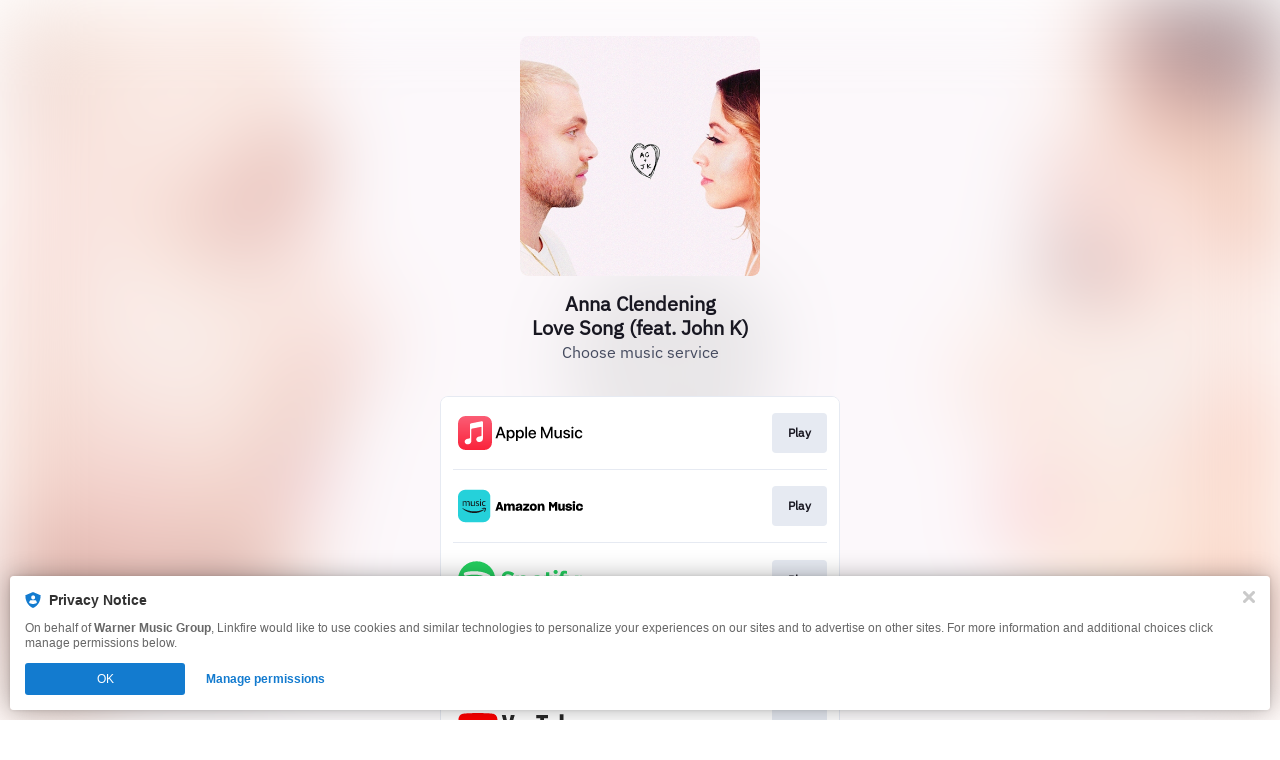

--- FILE ---
content_type: text/html; charset=UTF-8
request_url: https://annaclendening.lnk.to/LoveSong
body_size: 163046
content:
<!doctype html>
<html class="no-js " lang="">
<head>
    <link rel="preconnect" href="https://services.linkfire.com" crossorigin/>
    <link rel="preconnect" href="https://static.assetlab.io/redirector-prod/4.5.71/" crossorigin/>
    <link rel="preconnect" href="https://linkstorage.linkfire.com" crossorigin/>
    <link rel="preconnect" href="https://cdn.linkfire.com" crossorigin/>

    <meta charset="utf-8">
<meta http-equiv="x-ua-compatible" content="ie=edge">
<meta name="viewport" content="width=device-width, initial-scale=1">


<title>Anna Clendening - Love Song (feat. John K)</title>
<meta name="description" content="Listen to Love Song (feat. John K) by Anna Clendening.">
<link rel="canonical" href="https://annaclendening.lnk.to/LoveSong">

<!-- Open Graph -->
<meta property="og:title" content="Anna Clendening - Love Song (feat. John K)">
<meta property="og:description" content="Listen to Love Song (feat. John K) by Anna Clendening.">
<meta property="og:url" content="https://annaclendening.lnk.to/LoveSong">

<meta property="og:image" content="https://linkstorage.linkfire.com/medialinks/images/b7c1ca9f-3d72-4e71-ac50-b426745d9572/artwork-600x315.jpg">
<meta property="og:image:secure_url" content="https://linkstorage.linkfire.com/medialinks/images/b7c1ca9f-3d72-4e71-ac50-b426745d9572/artwork-600x315.jpg">
<meta property="og:image:width" content="600">
<meta property="og:image:height" content="315">


<!-- Twitter summary card -->
<meta name="twitter:title" content="Anna Clendening - Love Song (feat. John K)">
<meta name="twitter:description" content="Listen to Love Song (feat. John K) by Anna Clendening.">
<meta name="twitter:url" content="https://annaclendening.lnk.to/LoveSong">

<meta name="twitter:card" content="summary_large_image">

    <meta name="twitter:image" content="https://linkstorage.linkfire.com/medialinks/images/b7c1ca9f-3d72-4e71-ac50-b426745d9572/artwork-440x220.jpg">


<!-- Icons -->
<link rel="shortcut icon" href="https://static.assetlab.io/redirector-prod/4.5.71/img/icons/favicon.ico">

<link rel="apple-touch-icon-precomposed" sizes="57x57" href="https://static.assetlab.io/redirector-prod/4.5.71/img/icons/apple-icon-57x57.png">
<link rel="apple-touch-icon-precomposed" sizes="60x60" href="https://static.assetlab.io/redirector-prod/4.5.71/img/icons/apple-icon-60x60.png">
<link rel="apple-touch-icon-precomposed" sizes="72x72" href="https://static.assetlab.io/redirector-prod/4.5.71/img/icons/apple-icon-72x72.png">
<link rel="apple-touch-icon-precomposed" sizes="76x76" href="https://static.assetlab.io/redirector-prod/4.5.71/img/icons/apple-icon-76x76.png">
<link rel="apple-touch-icon-precomposed" sizes="114x114" href="https://static.assetlab.io/redirector-prod/4.5.71/img/icons/apple-icon-114x114.png">
<link rel="apple-touch-icon-precomposed" sizes="120x120" href="https://static.assetlab.io/redirector-prod/4.5.71/img/icons/apple-icon-120x120.png">
<link rel="apple-touch-icon-precomposed" sizes="144x144" href="https://static.assetlab.io/redirector-prod/4.5.71/img/icons/apple-icon-144x144.png">
<link rel="apple-touch-icon-precomposed" sizes="152x152" href="https://static.assetlab.io/redirector-prod/4.5.71/img/icons/apple-icon-152x152.png">
<link rel="apple-touch-icon-precomposed" sizes="180x180" href="https://static.assetlab.io/redirector-prod/4.5.71/img/icons/apple-icon-180x180.png">

<link rel="icon" type="image/png" href="https://static.assetlab.io/redirector-prod/4.5.71/img/icons/favicon-16x16.png" sizes="16x16">
<link rel="icon" type="image/png" href="https://static.assetlab.io/redirector-prod/4.5.71/img/icons/favicon-32x32.png" sizes="32x32">
<link rel="icon" type="image/png" href="https://static.assetlab.io/redirector-prod/4.5.71/img/icons/favicon-96x96.png" sizes="96x96">

<meta name="msapplication-TileColor" content="#ffffff">
<meta name="msapplication-TileImage" content="https://static.assetlab.io/redirector-prod/4.5.71/img/icons/ms-icon-144x144.png">

    
    
    
        <link rel="preload" as="style" href="https://static.assetlab.io/redirector-prod/4.5.71/release-refresh-music.css">
<link rel="stylesheet" href="https://static.assetlab.io/redirector-prod/4.5.71/release-refresh-music.css">

            <link rel="preload" as="style" href="https://static.assetlab.io/redirector-prod/4.5.71/release-refresh-light.css">
<link rel="stylesheet" href="https://static.assetlab.io/redirector-prod/4.5.71/release-refresh-light.css">

    
    
    <script>
        (function(w,d,e,n,s,c,a,f){w['LnkConsentObject']=n;w[n]=w[n]||function(){
        (w[n].q=w[n].q||[]).push(arguments)},w[n].c=c;a=d.createElement(e),
        f=d.getElementsByTagName(e)[0];a.async=1;a.src=s;f.parentNode.insertBefore(a,f)
        })(window,document,'script','lnk_consent',
        'https://static.assetlab.io/consent/1.11.6/consent.js',
        'https://static.assetlab.io/consent/1.11.6/consent.css');
    </script>

    
    <script type="text/javascript">
        window.digitalData = {"settings":{"reportSuites":"wmg,wmglinkfire"},"page":{"pageInfo":{"pageName":"Linkfire:\u0022Anna Clendening\u0022:Anna Clendening - Love Song (feat. John K)","server":"Linkfire:\u0022Anna Clendening\u0022","platform":"Linkfire"},"category":{"primaryCategory":"Linkfire:Landing Page","pageType":"Linkfire"}},"content":{"artist":"Anna Clendening","artists":null,"album":"Love Song (feat. John K)","track":null,"isrcs":null,"link":"annaclendening.lnk.to\/LoveSong","organisation":"Warner Music Group","board":"Atlantic Records US","channel":null,"activity":null,"tags":null},"product":{"productInfo":{"productID":["075679799142"]},"user":{"profile":{"profileID":"697dcd8fd249a9.21518436"}}}};
    </script>

    
    </head>
<body
    class=""
    data-test="landingpage-app"
>

    <div class="site-bg" data-test="landingpage-bg">
            
        <link rel="preload" as="image" href="https://linkstorage.linkfire.com/medialinks/images/b7c1ca9f-3d72-4e71-ac50-b426745d9572/artwork-440x440.jpg" fetchpriority="high">
        <img src="https://linkstorage.linkfire.com/medialinks/images/b7c1ca9f-3d72-4e71-ac50-b426745d9572/artwork-440x440.jpg" data-test="landingpage-bg-image" role="presentation">
    </div>

    <script>
        !function(){var t={9304:function(t,n,e){"use strict";e.r(n),e.d(n,{default:function(){return i}});var r=e(8178),o=e.n(r);e(4992);function i(t){return o()(t.hash)}},1205:function(t,n,e){"use strict";e.r(n),e.d(n,{default:function(){return c}});var r=e(9379),o=e(7018),i=e.n(o),a=e(989);const l="<size>",s="one-point-five/";a.xC,a.GL,a.$c,a.xC,a.GL,a.$c,a.xC,a.GL,a.$c,a.xC,a.GL,a.$c,a.xC,a.GL,a.$c,a.xC,a.GL,a._3,a.xC,a.GL,a._3,a.X7,a.xC,a.GL,a._3,a.xC,a.GL,a.$T,a.xC,a.GL,a.$T,a.xC,a.GL,a.$T,a.xC,a.GL,a.RJ,a.xC,a.GL,a.RJ,a.xC,a.GL,a.RJ,e(7360);function c(t){try{return i()((0,r.A)((0,r.A)({},t.hash),{},{S3_STATIC_RESOURCE_URL:a.xC,S3_STATIC_IMAGE_PATH:a.GL,S3_STATIC_IMAGE_ONE_POINT_FIVE_PATH:s,S3_STATIC_APPLEMUSIC_PATH:a._3}))}catch(t){console.error(t)}}},4684:function(t,n,e){"use strict";e.r(n),e.d(n,{default:function(){return l}});var r=e(9379),o=e(4112),i=e.n(o),a=e(989);e(2658);function l(t){try{const n=!t.hash.copy.designIteration||t.hash.copy.designIteration===a.gJ;return i()((0,r.A)((0,r.A)({},t.hash.copy),{},{containerDimensions:t.hash.containerDimensions,APPLEONE_DEFAULT_DESIGNITERATION:a.X7,STATIC_IMAGE_DESIGNITERATION:a.dH,isDefaultDesignIteration:n}))}catch(t){console.error(t)}}},1013:function(t,n,e){"use strict";e.r(n),e.d(n,{default:function(){return i}});var r=e(1949),o=e.n(r);e(1138);function i(t){return o()(t.hash)}},989:function(t,n,e){"use strict";e.d(n,{$T:function(){return l},$c:function(){return i},GL:function(){return o},RJ:function(){return s},X7:function(){return c},_3:function(){return a},dH:function(){return u},gJ:function(){return p},xC:function(){return r}});const r="https://static.assetlab.io/admate/resources/",o="images/unitcopy/",i="amazon/",a="applemusic/",l="tidal/",s="spotify/",c="applemusic-appleone",u="static-image-tv-plus",p="default"},2713:function(t,n,e){"use strict";e.r(n),e.d(n,{default:function(){return i}});var r=e(8697),o=e.n(r);function i(t){return o()(t.hash)}},465:function(t,n,e){"use strict";e.r(n),e.d(n,{default:function(){return i}});var r=e(7412),o=e.n(r);e(4046);function i(t){return o()(t.hash)}},2037:function(t,n,e){"use strict";function r(t,n){return t===n}e.r(n),e.d(n,{default:function(){return r}})},1116:function(t,n,e){"use strict";e.r(n),e.d(n,{default:function(){return a}});e(7495),e(5440);var r=e(989),o=e(5530),i=e.n(o);e(170);function a(t){const n={showClose:!0,v2:"openV2"===t.hash.variation,transparent:t.hash.designIteration===r.dH};return`${i()(n).replace("@body",t.fn(this))}`}},1472:function(t,n,e){"use strict";function r(t){return t.split(",")}e.r(n),e.d(n,{default:function(){return r}})},5341:function(t,n,e){(n=e(6314)(!1)).push([t.id,"[data-design-iteration=static-image-tv-plus]>.modal__content__container>img{cursor:pointer}",""]),t.exports=n},9373:function(t,n,e){(n=e(6314)(!1)).push([t.id,'.opf .container,.an .container{display:flex;height:100vh;opacity:0;transition:all .1s ease-in-out;width:100%;z-index:2}.opf .overlay,.an .overlay{cursor:pointer;align-items:center;background-color:rgba(0,0,0,.6);display:flex;height:100vh;justify-content:center;opacity:1;position:fixed;transition:all .1s cubic-bezier(0.46, 0.03, 0.52, 0.96);width:100%}.opf .modal,.an .modal{background-color:#fff;border-radius:12px;box-shadow:0 2px 4px 0 rgba(0,0,0,.5);display:block;opacity:0;position:relative;transform:scale(0.5);transition:all .2s cubic-bezier(0.46, 0.03, 0.52, 0.96);z-index:2}.opf .modal--visible,.an .modal--visible{opacity:1;transform:scale(1);transition:all .2s cubic-bezier(0.46, 0.03, 0.52, 0.96);visibility:visible;overflow-y:visible}.opf .modal--transparent,.an .modal--transparent{background-color:rgba(0,0,0,0) !important;box-shadow:none;border-radius:0 !important}.opf .modal--v2,.an .modal--v2{border-radius:24px;height:282px;width:311px}.opf .modal__close,.an .modal__close{background-image:url("[data-uri]");background-position:center;background-repeat:no-repeat;background-size:18px 18px;background-color:rgba(24,23,33,.7);border-radius:32px;height:32px;position:absolute;right:-16px;top:-16px;width:32px;z-index:1;cursor:pointer}',""]),t.exports=n},5555:function(t,n,e){(n=e(6314)(!1)).push([t.id,'.action--amazon{background:#f7ce6b;border-radius:2px;color:#080200}.action--amazon-music{background:#242c3c;border-radius:34px;color:#fff}.action--apple-music{background:#fa233b;border-radius:34px;color:#fff}.action--deezer{background:#ef5466;border-radius:34px;color:#fff}.action--emp{background:#b40019;border-radius:3px;color:#fff}.action--merchbar{background:#172480;border-radius:0px;color:#fff}.action--pandora{background:linear-gradient(to right top, rgb(0, 160, 238), rgb(56, 106, 255));border-radius:34px;color:#fff}.action--qobuz{background:#000;border-radius:34px;color:#fff}.action--rakuten{background:#bf0000;border-radius:34px;color:#fff}.action--seetickets{background:#0c9a9a;border-radius:0;color:#fff}.action--spotify{background:#1db954;border-radius:34px;color:#fff}.action--ticketmaster{background:#036cdf;border-radius:2px;color:#fff}.action--tidal{background:#000;border-radius:34px;color:#fff}.unit-button{--unit-button-color: #fffeff;--unit-button-background: #212121;--unit-button-font-size: 12px;-webkit-appearance:none;background-color:var(--unit-button-background);border:none;color:var(--unit-button-color);display:inline-block;font-family:"IBM Plex Sans","Helvetica Neue",Helvetica,Arial,sans-serif;font-size:var(--unit-button-font-size);overflow:hidden;padding:6px 14px;text-align:center;text-overflow:ellipsis;transition:opacity .1s ease-in-out;white-space:nowrap;cursor:pointer}.unit-button:active{transform:translateY(2px)}.unit-button:active,.unit-button:hover{opacity:.6;transition:all .1s ease-in-out}.unit-button--outlined{background:#fff;border:1px solid #e1e1e1;color:#000;font-weight:500}.unit-button--squared{border-radius:0}.unit-button--rounded,.unit-button--outlined{border-radius:4px}.unit-button--pill{border-radius:32px}.unit-button--plain{background:rgba(0,0,0,0);border:none}.unit-button--full-width{width:100%}',""]),t.exports=n},3575:function(t,n,e){(n=e(6314)(!1)).push([t.id,'[data-design-iteration=applemusic-appleone] .modal__content__container{font-family:"IBM Plex Sans",sans-serif;height:100%;padding:0 24px;display:flex;flex-direction:column;background-color:#fff}[data-design-iteration=applemusic-appleone] .modal__content__container .modal__content.unit__content--appleone{flex-grow:1;display:flex;flex-direction:column;justify-content:space-evenly}[data-design-iteration=applemusic-appleone] .modal__content__container .modal__content.unit__content--appleone .modal__content__text{margin-top:0}[data-design-iteration=applemusic-appleone] .modal__content__container .modal__content.unit__content--appleone .content__header{width:127px;height:206px}[data-design-iteration=applemusic-appleone] .modal__content__container .modal__content.unit__content--appleone .content__icon{margin:17px 0;width:86px;height:28px}[data-design-iteration=applemusic-appleone] .modal__content .modal__content__text{max-height:unset;margin:0;margin-top:20px}[data-design-iteration=applemusic-appleone] .modal__content .modal__content__text .content__title{color:#1d1d1f;font-size:21px;font-weight:500;line-height:25px;max-width:unset;margin:0 auto 5px}[data-design-iteration=applemusic-appleone] .modal__actions{margin:0}[data-design-iteration=applemusic-appleone] .modal__actions .unit-button{--unit-button-font-size: 19px;margin-bottom:10px;padding:9px 32px 11px}[data-design-iteration=applemusic-appleone] .modal__actions .unit-button--outlined{border:2px solid #181721}[data-design-iteration=applemusic-appleone] .content__terms{text-align:center;max-width:none;margin:0 auto;margin-bottom:6px}[data-design-iteration=applemusic-appleone] .content__terms .terms__text{font-style:normal;line-height:10px;color:#98a0b3;display:block;margin-top:-7px}[data-design-iteration=applemusic-appleone] .unit__content--appleone{justify-content:space-around}[data-design-iteration=applemusic-appleone] .unit__content--appleone .content__icon{margin-bottom:-2px}[data-design-iteration=applemusic-appleone] .unit__content--appleone .content__header{width:100%}',""]),t.exports=n},3235:function(t,n,e){(n=e(6314)(!1)).push([t.id,".modal__content__container{border-radius:12px}.content__terms .terms__text{font-size:8px;cursor:default}.core__unit{container-name:core-unit;container-type:size;height:100%}",""]),t.exports=n},3743:function(t,n,e){(n=e(6314)(!1)).push([t.id,'.an__modal--v1.modal__wrapper{--header-height: 70px;--artist-size: 60px;--artist-margin-bottom: 10px;font-family:"IBM Plex Sans","Helvetica Neue",Helvetica,Arial,sans-serif;-webkit-font-smoothing:antialiased;width:var(--modal-width);height:var(--modal-height);background-color:#fff;border-radius:12px}.an__modal--v1 .modal__header{background-position:center;background-size:cover;border-radius:12px 12px 0 0;height:var(--header-height)}.an__modal--v1 .modal__artist{background-position:center;background-size:cover;border-radius:60px;height:var(--artist-size);margin:calc(var(--artist-size)/2*-1) auto var(--artist-margin-bottom) auto;width:var(--artist-size)}.an__modal--v1 .modal__content{text-align:center;width:100%;display:flex;flex-direction:column;justify-content:space-between;height:calc(100% - var(--header-height) - var(--artist-size)/2 - var(--artist-margin-bottom))}.an__modal--v1 .modal__content>*{display:flex}.an__modal--v1 .modal__content .action--amazon-music{background:#7861ff;text-transform:uppercase;font-size:14px;font-weight:700;padding:8px 24px 10px 24px;height:unset;width:unset}.an__modal--v1 .modal__content__title_subtitle_container{flex-grow:.5;display:flex;flex-direction:column;justify-content:space-around}.an__modal--v1 .content__title,.an__modal--v1 .content__subtitle{margin:0 auto;justify-content:center}.an__modal--v1 .content__title{color:var(--color-text);font-size:16px;font-weight:500}.an__modal--v1 .content__subtitle{color:#454b5f;font-size:11px;font-weight:500;margin-bottom:10px}.an__modal--v1 .title--small,.an__modal--v1 .subtitle--small{width:65%}.an__modal--v1 .title--medium,.an__modal--v1 .subtitle--medium{width:75%}.an__modal--v1 .title--large,.an__modal--v1 .subtitle--large{width:90%}.an__modal--v1 .content__action{align-items:center;border-radius:34px;border:none;color:#fff;display:flex;font-family:"IBM Plex Sans","Helvetica Neue",Helvetica,Arial,sans-serif;font-size:12px;height:34px;justify-content:center;margin:0 auto;opacity:1;outline:0;text-decoration:none;transition:all .1s cubic-bezier(0.46, 0.03, 0.52, 0.96);width:200px}.an__modal--v1 .content__action:hover{opacity:.8;transition:all .1s cubic-bezier(0.46, 0.03, 0.52, 0.96)}.an__modal--v1 .content__action:active{opacity:.6;transition:all .1s cubic-bezier(0.46, 0.03, 0.52, 0.96)}.an__modal--v1 .content__terms{align-items:flex-end;color:#787878;display:flex;justify-content:flex-end;padding:.5rem}@container core-unit (width: 320px) and (height: 500px){.an__modal--v1.modal__wrapper{--header-height: 140px;--artist-size: 84px}.an__modal--v1.modal__wrapper .content__title{font-size:28px;font-weight:800}.an__modal--v1.modal__wrapper .content__subtitle{font-size:20px;font-weight:400}.an__modal--v1.modal__wrapper .action--amazon-music{font-size:20px;padding:12px 32px 14px 32px}}.an.size-320X500 .an__modal--v1.modal__wrapper{--header-height: 140px;--artist-size: 84px}.an.size-320X500 .an__modal--v1.modal__wrapper .content__title{font-size:28px;font-weight:800}.an.size-320X500 .an__modal--v1.modal__wrapper .content__subtitle{font-size:20px;font-weight:400}.an.size-320X500 .an__modal--v1.modal__wrapper .action--amazon-music{font-size:20px;padding:12px 32px 14px 32px}@container core-unit (width: 300px) and (height: 250px){.an__modal--v1.modal__wrapper{--header-height: 56px}}.an.size-300X250 .an__modal--v1.modal__wrapper{--header-height: 56px}@container core-unit (width: 280px) and (height: 400px){.an__modal--v1.modal__wrapper{--header-height: 104px;--artist-size: 64px}.an__modal--v1.modal__wrapper .content__title{font-size:24px;font-weight:800}.an__modal--v1.modal__wrapper .content__subtitle{font-size:16px;font-weight:400}.an__modal--v1.modal__wrapper .action--amazon-music{font-size:18px;padding:10px 28px 12px 28px}}@container core-unit (width: 300px) and (height: 350px){.an__modal--v1.modal__wrapper{--header-height: 104px;--artist-size: 64px}.an__modal--v1.modal__wrapper .content__title{font-size:24px;font-weight:800}.an__modal--v1.modal__wrapper .content__subtitle{font-size:16px;font-weight:400}.an__modal--v1.modal__wrapper .action--amazon-music{font-size:18px;padding:10px 28px 12px 28px}}.an.size-280X400 .an__modal--v1.modal__wrapper,.an.size-300X350 .an__modal--v1.modal__wrapper{--header-height: 104px;--artist-size: 64px}.an.size-280X400 .an__modal--v1.modal__wrapper .content__title,.an.size-300X350 .an__modal--v1.modal__wrapper .content__title{font-size:24px;font-weight:800}.an.size-280X400 .an__modal--v1.modal__wrapper .content__subtitle,.an.size-300X350 .an__modal--v1.modal__wrapper .content__subtitle{font-size:16px;font-weight:400}.an.size-280X400 .an__modal--v1.modal__wrapper .action--amazon-music,.an.size-300X350 .an__modal--v1.modal__wrapper .action--amazon-music{font-size:18px;padding:10px 28px 12px 28px}@container core-unit (min-width: 340px){.an__modal--v1.modal__wrapper .content__title{font-size:30px;font-weight:800}.an__modal--v1.modal__wrapper .content__subtitle{font-size:20px;font-weight:400}}.action--amazon{background:#f7ce6b;border-radius:2px;color:#080200}.action--amazon-music{background:#242c3c;border-radius:34px;color:#fff}.action--apple-music{background:#fa233b;border-radius:34px;color:#fff}.action--deezer{background:#ef5466;border-radius:34px;color:#fff}.action--emp{background:#b40019;border-radius:3px;color:#fff}.action--merchbar{background:#172480;border-radius:0px;color:#fff}.action--pandora{background:linear-gradient(to right top, rgb(0, 160, 238), rgb(56, 106, 255));border-radius:34px;color:#fff}.action--qobuz{background:#000;border-radius:34px;color:#fff}.action--rakuten{background:#bf0000;border-radius:34px;color:#fff}.action--seetickets{background:#0c9a9a;border-radius:0;color:#fff}.action--spotify{background:#1db954;border-radius:34px;color:#fff}.action--ticketmaster{background:#036cdf;border-radius:2px;color:#fff}.action--tidal{background:#000;border-radius:34px;color:#fff}',""]),t.exports=n},6762:function(t,n,e){(n=e(6314)(!1)).push([t.id,"@import url(https://fonts.cdnfonts.com/css/amazon-ember);"]),n.push([t.id,'.an .modal{border-radius:12px}.an[data-advertiser=amazon-music] .modal__content,.an[data-advertiser=amazon-music] .modal__content .content__action{font-family:"Amazon Ember Display","IBM Plex Sans",sans-serif !important}.an[data-advertiser=amazon-music] .an__modal--v1 .modal__header{background-size:unset}.an[data-advertiser=apple-music] .modal__header{background-size:cover}@font-face{font-family:"SF Pro";font-display:fallback;src:url(https://static.assetlab.io/admate/resources/fonts/unitCopy/sf-pro-text-regular.woff) format("woff")}@font-face{font-family:"SF Pro";font-weight:700;font-display:fallback;src:url(https://static.assetlab.io/admate/resources/fonts/unitCopy/sf-pro-text-semibold.woff) format("woff")}@font-face{font-family:"SF Pro";font-weight:800;font-display:fallback;src:url(https://static.assetlab.io/admate/resources/fonts/unitCopy/sf-pro-text-bold.woff) format("woff")}@font-face{font-family:"SF Pro";font-weight:900;font-display:fallback;src:url(https://static.assetlab.io/admate/resources/fonts/unitCopy/sf-pro-text-heavy.woff) format("woff")}.an[data-design-iteration$=tv-plus]{font-family:"SF Pro"}.an[data-design-iteration$=tv-plus] .notification__button{background-size:135%;border:none !important}.an[data-design-iteration$=tv-plus] .notification__button .button__badge{right:0;top:0;background-color:rgba(0,0,0,0)}@media(min-width: 580px){.an[data-design-iteration$=tv-plus] .teaser{right:calc(50% - 107px)}}.an[data-design-iteration$=tv-plus] .teaser__container{height:48px;width:48px}.an[data-design-iteration$=tv-plus] .teaser__container:not(.open){min-width:48px}.an[data-design-iteration$=tv-plus] .action--apple-music{font-family:"SF Pro","Helvetica Neue",Helvetica,Arial,sans-serif;background-color:#fff;color:#181721;width:unset;padding:10px 24px 12px;text-transform:uppercase;font-weight:700}.an[data-design-iteration=applemusic-appleone] .modal{--artist-size: 0;--artist-margin-bottom: 0;text-align:left}.an[data-design-iteration=applemusic-appleone] .notification__button{background-size:contain;background-repeat:no-repeat}.an[data-design-iteration=applemusic-appleone].size-280X400 .modal__content__text{margin:0;margin-top:16px}.an[data-design-iteration=applemusic-appleone].size-280X400 .modal__content__text .content__title{font-size:19px;line-height:23px;margin-bottom:4px}.an[data-design-iteration=applemusic-appleone].size-280X400 .modal__actions .unit-button{--unit-button-font-size: 16px;line-height:16px;padding:10px 32px 12px}.an[data-design-iteration=applemusic-appleone].size-280X400 .content__terms .terms__text{font-size:7px;line-height:9px}.an[data-design-iteration=applemusic-appleone] .core__unit{height:100%}.an .modal:not(.modal--v2){width:var(--modal-width);height:var(--modal-height)}',""]),t.exports=n},6314:function(t){"use strict";t.exports=function(t){var n=[];return n.toString=function(){return this.map((function(n){var e=function(t,n){var e=t[1]||"",r=t[3];if(!r)return e;if(n&&"function"==typeof btoa){var o=(a=r,l=btoa(unescape(encodeURIComponent(JSON.stringify(a)))),s="sourceMappingURL=data:application/json;charset=utf-8;base64,".concat(l),"/*# ".concat(s," */")),i=r.sources.map((function(t){return"/*# sourceURL=".concat(r.sourceRoot||"").concat(t," */")}));return[e].concat(i).concat([o]).join("\n")}var a,l,s;return[e].join("\n")}(n,t);return n[2]?"@media ".concat(n[2]," {").concat(e,"}"):e})).join("")},n.i=function(t,e,r){"string"==typeof t&&(t=[[null,t,""]]);var o={};if(r)for(var i=0;i<this.length;i++){var a=this[i][0];null!=a&&(o[a]=!0)}for(var l=0;l<t.length;l++){var s=[].concat(t[l]);r&&o[s[0]]||(e&&(s[2]?s[2]="".concat(e," and ").concat(s[2]):s[2]=e),n.push(s))}},n}},8178:function(t,n,e){var r=e(3633);t.exports=(r.default||r).template({1:function(t,n,e,r,o){return" unit-button--"+t.escapeExpression(t.lambda(n,n))+" "},3:function(t,n,e,r,o){return"unit-button--full-width"},compiler:[8,">= 4.3.0"],main:function(t,n,r,o,i){var a,l,s,c=null!=n?n:t.nullContext||{},u=t.hooks.helperMissing,p="function",f=t.lookupProperty||function(t,n){if(Object.prototype.hasOwnProperty.call(t,n))return t[n]};return'<button\n  name="'+t.escapeExpression(typeof(l=null!=(l=f(r,"name")||(null!=n?f(n,"name"):n))?l:u)===p?l.call(c,{name:"name",hash:{},data:i,loc:{start:{line:2,column:8},end:{line:2,column:16}}}):l)+'"\n  class="unit-button '+(null!=(a=f(r,"each").call(c,(s=e(1472),s&&(s.__esModule?s.default:s)).call(c,null!=n?f(n,"variation"):n,{name:"toArray",hash:{},data:i,loc:{start:{line:3,column:29},end:{line:3,column:48}}}),{name:"each",hash:{},fn:t.program(1,i,0),inverse:t.noop,data:i,loc:{start:{line:3,column:21},end:{line:3,column:82}}}))?a:"")+" "+(null!=(a=f(r,"if").call(c,null!=n?f(n,"fullWidth"):n,{name:"if",hash:{},fn:t.program(3,i,0),inverse:t.noop,data:i,loc:{start:{line:3,column:83},end:{line:3,column:130}}}))?a:"")+'">\n  <span>'+(null!=(a=typeof(l=null!=(l=f(r,"text")||(null!=n?f(n,"text"):n))?l:u)===p?l.call(c,{name:"text",hash:{},data:i,loc:{start:{line:4,column:8},end:{line:4,column:20}}}):l)?a:"")+"</span>\n</button>\n"},useData:!0})},7018:function(t,n,e){var r=e(3633);function o(t){return t&&(t.__esModule?t.default:t)}t.exports=(r.default||r).template({1:function(t,n,r,i,a){var l,s=t.lookupProperty||function(t,n){if(Object.prototype.hasOwnProperty.call(t,n))return t[n]};return"      "+(null!=(l=o(e(9304)).call(null!=n?n:t.nullContext||{},{name:"blocks/unitButton",hash:{fullWidth:!0,text:null!=n?s(n,"secondaryLabel"):n,variation:"outlined,pill",name:"actionSecondary"},data:a,loc:{start:{line:23,column:6},end:{line:28,column:11}}}))?l:"")+"\n"},compiler:[8,">= 4.3.0"],main:function(t,n,r,i,a){var l,s,c=null!=n?n:t.nullContext||{},u=t.hooks.helperMissing,p="function",f=t.escapeExpression,d=t.lookupProperty||function(t,n){if(Object.prototype.hasOwnProperty.call(t,n))return t[n]};return'<div class="modal__content unit__content--appleone">\n  <div class="modal__content__text">\n    <img\n      class="content__icon"\n      alt="Apple One"\n      src="'+f(typeof(s=null!=(s=d(r,"S3_STATIC_RESOURCE_URL")||(null!=n?d(n,"S3_STATIC_RESOURCE_URL"):n))?s:u)===p?s.call(c,{name:"S3_STATIC_RESOURCE_URL",hash:{},data:a,loc:{start:{line:6,column:11},end:{line:6,column:37}}}):s)+f(typeof(s=null!=(s=d(r,"S3_STATIC_IMAGE_PATH")||(null!=n?d(n,"S3_STATIC_IMAGE_PATH"):n))?s:u)===p?s.call(c,{name:"S3_STATIC_IMAGE_PATH",hash:{},data:a,loc:{start:{line:6,column:37},end:{line:6,column:61}}}):s)+f(typeof(s=null!=(s=d(r,"S3_STATIC_IMAGE_ONE_POINT_FIVE_PATH")||(null!=n?d(n,"S3_STATIC_IMAGE_ONE_POINT_FIVE_PATH"):n))?s:u)===p?s.call(c,{name:"S3_STATIC_IMAGE_ONE_POINT_FIVE_PATH",hash:{},data:a,loc:{start:{line:6,column:61},end:{line:6,column:100}}}):s)+f(typeof(s=null!=(s=d(r,"S3_STATIC_APPLEMUSIC_PATH")||(null!=n?d(n,"S3_STATIC_APPLEMUSIC_PATH"):n))?s:u)===p?s.call(c,{name:"S3_STATIC_APPLEMUSIC_PATH",hash:{},data:a,loc:{start:{line:6,column:100},end:{line:6,column:129}}}):s)+'apple-one-icon.svg"/>\n    <p class="content__title">\n      '+(null!=(l=typeof(s=null!=(s=d(r,"title")||(null!=n?d(n,"title"):n))?s:u)===p?s.call(c,{name:"title",hash:{},data:a,loc:{start:{line:8,column:6},end:{line:8,column:17}}}):s)?l:"")+'\n    </p>\n    <p class="content__title">\n        '+(null!=(l=typeof(s=null!=(s=d(r,"subtitle")||(null!=n?d(n,"subtitle"):n))?s:u)===p?s.call(c,{name:"subtitle",hash:{},data:a,loc:{start:{line:11,column:8},end:{line:11,column:22}}}):s)?l:"")+'\n    </p>\n    <img class="content__header" src="'+f(typeof(s=null!=(s=d(r,"header")||(null!=n?d(n,"header"):n))?s:u)===p?s.call(c,{name:"header",hash:{},data:a,loc:{start:{line:13,column:38},end:{line:13,column:48}}}):s)+'" />\n  </div>\n  <div class="modal__actions">\n    '+(null!=(l=o(e(9304)).call(c,{name:"blocks/unitButton",hash:{fullWidth:!0,text:null!=n?d(n,"primaryLabel"):n,variation:"outlined,pill",name:"actionPrimary"},data:a,loc:{start:{line:16,column:4},end:{line:21,column:9}}}))?l:"")+"\n"+(null!=(l=d(r,"if").call(c,null!=n?d(n,"secondaryLabel"):n,{name:"if",hash:{},fn:t.program(1,a,0),inverse:t.noop,data:a,loc:{start:{line:22,column:4},end:{line:29,column:11}}}))?l:"")+'  </div>\n</div>\n<div class="content__terms">\n  <span class="terms__text">'+f(typeof(s=null!=(s=d(r,"terms")||(null!=n?d(n,"terms"):n))?s:u)===p?s.call(c,{name:"terms",hash:{},data:a,loc:{start:{line:33,column:28},end:{line:33,column:37}}}):s)+"</span>\n</div>\n"},useData:!0})},4112:function(t,n,e){var r=e(3633);function o(t){return t&&(t.__esModule?t.default:t)}t.exports=(r.default||r).template({1:function(t,n,e,r,o){var i,a=t.lookupProperty||function(t,n){if(Object.prototype.hasOwnProperty.call(t,n))return t[n]};return'  data-design-iteration="'+t.escapeExpression("function"==typeof(i=null!=(i=a(e,"designIteration")||(null!=n?a(n,"designIteration"):n))?i:t.hooks.helperMissing)?i.call(null!=n?n:t.nullContext||{},{name:"designIteration",hash:{},data:o,loc:{start:{line:4,column:25},end:{line:4,column:44}}}):i)+'"\n'},3:function(t,n,e,r,o){return" an__modal--v1 modal__wrapper"},5:function(t,n,r,i,a){var l,s=t.lookupProperty||function(t,n){if(Object.prototype.hasOwnProperty.call(t,n))return t[n]};return"      "+(null!=(l=o(e(1205)).call(null!=n?n:t.nullContext||{},{name:"unitContent/appleoneContent",hash:{terms:null!=n?s(n,"terms"):n,service:null!=n?s(n,"service"):n,header:null!=n?s(n,"header"):n,subtitle:null!=n?s(n,"subtitle"):n,title:null!=n?s(n,"title"):n,secondaryLabel:null!=n?s(n,"actionSecondaryLabel"):n,primaryLabel:null!=n?s(n,"actionLabel"):n},data:a,loc:{start:{line:10,column:6},end:{line:18,column:11}}}))?l:"")+"\n"},7:function(t,n,r,i,a){var l,s=null!=n?n:t.nullContext||{},c=t.lookupProperty||function(t,n){if(Object.prototype.hasOwnProperty.call(t,n))return t[n]};return null!=(l=c(r,"if").call(s,o(e(2037)).call(s,null!=n?c(n,"designIteration"):n,null!=n?c(n,"STATIC_IMAGE_DESIGNITERATION"):n,{name:"equals",hash:{},data:a,loc:{start:{line:19,column:12},end:{line:19,column:65}}}),{name:"if",hash:{},fn:t.program(8,a,0),inverse:t.program(10,a,0),data:a,loc:{start:{line:19,column:2},end:{line:36,column:2}}}))?l:""},8:function(t,n,r,i,a){var l,s=t.lookupProperty||function(t,n){if(Object.prototype.hasOwnProperty.call(t,n))return t[n]};return"    "+(null!=(l=o(e(1013)).call(null!=n?n:t.nullContext||{},{name:"unitContent/staticImageContent",hash:{width:null!=(l=null!=n?s(n,"containerDimensions"):n)?s(l,"width"):l,poster:null!=n?s(n,"poster"):n},data:a,loc:{start:{line:20,column:4},end:{line:23,column:7}}}))?l:"")+"\n"},10:function(t,n,r,i,a){var l,s=t.lookupProperty||function(t,n){if(Object.prototype.hasOwnProperty.call(t,n))return t[n]};return"    "+(null!=(l=o(e(465)).call(null!=n?n:t.nullContext||{},{name:"artistNotificationModalV1",hash:{terms:null!=n?s(n,"terms"):n,actionLabel:null!=n?s(n,"actionLabel"):n,service:null!=n?s(n,"service"):n,subtitle:null!=n?s(n,"subtitle"):n,subtitleWidth:null!=n?s(n,"subtitleWidth"):n,title:null!=n?s(n,"title"):n,titleWidth:null!=n?s(n,"titleWidth"):n,profile:null!=n?s(n,"profile"):n,header:null!=n?s(n,"header"):n},data:a,loc:{start:{line:25,column:4},end:{line:35,column:7}}}))?l:"")+"\n  "},compiler:[8,">= 4.3.0"],main:function(t,n,r,i,a){var l,s=null!=n?n:t.nullContext||{},c=t.lambda,u=t.escapeExpression,p=t.lookupProperty||function(t,n){if(Object.prototype.hasOwnProperty.call(t,n))return t[n]};return'<div\n  class="core__unit"\n'+(null!=(l=p(r,"if").call(s,null!=n?p(n,"designIteration"):n,{name:"if",hash:{},fn:t.program(1,a,0),inverse:t.noop,data:a,loc:{start:{line:3,column:2},end:{line:5,column:9}}}))?l:"")+'  style="--modal-width:'+u(c(null!=(l=null!=n?p(n,"containerDimensions"):n)?p(l,"width"):l,n))+"px;--modal-height:"+u(c(null!=(l=null!=n?p(n,"containerDimensions"):n)?p(l,"height"):l,n))+'px;"\n>\n  <div class="modal__content__container'+(null!=(l=p(r,"if").call(s,null!=n?p(n,"isDefaultDesignIteration"):n,{name:"if",hash:{},fn:t.program(3,a,0),inverse:t.noop,data:a,loc:{start:{line:8,column:39},end:{line:8,column:107}}}))?l:"")+'">\n'+(null!=(l=p(r,"if").call(s,o(e(2037)).call(s,null!=n?p(n,"designIteration"):n,null!=n?p(n,"APPLEONE_DEFAULT_DESIGNITERATION"):n,{name:"equals",hash:{},data:a,loc:{start:{line:9,column:8},end:{line:9,column:65}}}),{name:"if",hash:{},fn:t.program(5,a,0),inverse:t.program(7,a,0),data:a,loc:{start:{line:9,column:2},end:{line:36,column:9}}}))?l:"")+"  </div>\n</div>\n"},useData:!0})},1949:function(t,n,e){var r=e(3633);t.exports=(r.default||r).template({compiler:[8,">= 4.3.0"],main:function(t,n,e,r,o){var i,a=null!=n?n:t.nullContext||{},l=t.hooks.helperMissing,s="function",c=t.escapeExpression,u=t.lookupProperty||function(t,n){if(Object.prototype.hasOwnProperty.call(t,n))return t[n]};return'<img width="'+c(typeof(i=null!=(i=u(e,"width")||(null!=n?u(n,"width"):n))?i:l)===s?i.call(a,{name:"width",hash:{},data:o,loc:{start:{line:1,column:12},end:{line:1,column:21}}}):i)+'" src="'+c(typeof(i=null!=(i=u(e,"poster")||(null!=n?u(n,"poster"):n))?i:l)===s?i.call(a,{name:"poster",hash:{},data:o,loc:{start:{line:1,column:28},end:{line:1,column:38}}}):i)+'"/>\n'},useData:!0})},8697:function(t,n,e){var r=e(3633);function o(t){return t&&(t.__esModule?t.default:t)}t.exports=(r.default||r).template({1:function(t,n,e,r,o){var i,a=null!=n?n:t.nullContext||{},l=t.hooks.helperMissing,s="function",c=t.escapeExpression,u=t.lookupProperty||function(t,n){if(Object.prototype.hasOwnProperty.call(t,n))return t[n]};return'    <div class="teaser teaser--1">\n      <div class="teaser__artist">\n        '+c(typeof(i=null!=(i=u(e,"artist")||(null!=n?u(n,"artist"):n))?i:l)===s?i.call(a,{name:"artist",hash:{},data:o,loc:{start:{line:7,column:8},end:{line:7,column:20}}}):i)+'\n      </div>\n      <div class="teaser__text">\n        '+c(typeof(i=null!=(i=u(e,"teaser")||(null!=n?u(n,"teaser"):n))?i:l)===s?i.call(a,{name:"teaser",hash:{},data:o,loc:{start:{line:10,column:8},end:{line:10,column:20}}}):i)+"\n      </div>\n    </div>\n"},3:function(t,n,r,i,a){var l,s=null!=n?n:t.nullContext||{},c=t.lookupProperty||function(t,n){if(Object.prototype.hasOwnProperty.call(t,n))return t[n]};return null!=(l=c(r,"if").call(s,o(e(2037)).call(s,null!=n?c(n,"type"):n,"teaser2",{name:"equals",hash:{},data:a,loc:{start:{line:13,column:12},end:{line:13,column:35}}}),{name:"if",hash:{},fn:t.program(4,a,0),inverse:t.noop,data:a,loc:{start:{line:13,column:2},end:{line:23,column:2}}}))?l:""},4:function(t,n,e,r,o){var i,a=t.lookupProperty||function(t,n){if(Object.prototype.hasOwnProperty.call(t,n))return t[n]};return'    <div class="teaser teaser--2" >\n      <div class="teaser__left">\n        <div\n          class="teaser__text"\n          ref="text">\n          '+t.escapeExpression("function"==typeof(i=null!=(i=a(e,"teaser")||(null!=n?a(n,"teaser"):n))?i:t.hooks.helperMissing)?i.call(null!=n?n:t.nullContext||{},{name:"teaser",hash:{},data:o,loc:{start:{line:19,column:10},end:{line:19,column:22}}}):i)+"\n        </div>\n      </div>\n    </div>\n  "},6:function(t,n,e,r,o){return"notification__button--teaser-2"},8:function(t,n,e,r,o){return" exit-pre-click "},compiler:[8,">= 4.3.0"],main:function(t,n,r,i,a){var l,s,c=null!=n?n:t.nullContext||{},u=t.hooks.helperMissing,p="function",f=t.escapeExpression,d=t.lookupProperty||function(t,n){if(Object.prototype.hasOwnProperty.call(t,n))return t[n]};return'<div \n  class="button__container"\n>\n'+(null!=(l=d(r,"if").call(c,o(e(2037)).call(c,null!=n?d(n,"type"):n,"teaser1",{name:"equals",hash:{},data:a,loc:{start:{line:4,column:8},end:{line:4,column:31}}}),{name:"if",hash:{},fn:t.program(1,a,0),inverse:t.program(3,a,0),data:a,loc:{start:{line:4,column:2},end:{line:23,column:9}}}))?l:"")+'  <div\n    class="notification__button '+f(typeof(s=null!=(s=d(r,"positionClass")||(null!=n?d(n,"positionClass"):n))?s:u)===p?s.call(c,{name:"positionClass",hash:{},data:a,loc:{start:{line:25,column:32},end:{line:25,column:51}}}):s)+" "+(null!=(l=d(r,"if").call(c,o(e(2037)).call(c,null!=n?d(n,"type"):n,"teaser2",{name:"equals",hash:{},data:a,loc:{start:{line:25,column:58},end:{line:25,column:81}}}),{name:"if",hash:{},fn:t.program(6,a,0),inverse:t.noop,data:a,loc:{start:{line:25,column:52},end:{line:25,column:120}}}))?l:"")+" "+(null!=(l=d(r,"if").call(c,o(e(2037)).call(c,null!=n?d(n,"type"):n,"exit",{name:"equals",hash:{},data:a,loc:{start:{line:25,column:127},end:{line:25,column:147}}}),{name:"if",hash:{},fn:t.program(8,a,0),inverse:t.noop,data:a,loc:{start:{line:25,column:121},end:{line:25,column:172}}}))?l:"")+'"\n    style="background-image: url('+f(typeof(s=null!=(s=d(r,"profile")||(null!=n?d(n,"profile"):n))?s:u)===p?s.call(c,{name:"profile",hash:{},data:a,loc:{start:{line:26,column:33},end:{line:26,column:44}}}):s)+');">\n    <div class="button__badge top-right" />\n  </div>\n</div>\n\n<style>\n.button__container {\n  --size: 48px;\n  --text-font-size: 12px;\n\n  --button-border-radius: var(--size);\n  --button-border-width: 4px;\n  --button-height: var(--size);\n  --button-width: var(--size);\n  --button-margin: 16px;\n\n  --color-white: rgb(255, 255, 255);\n  --color-shadow: rgba(0, 0, 0, 0.2);\n  --color-red: rgb(255, 88, 88);\n  --color-green: #0DC587;\n  --color-artist: rgb(157, 157, 157);\n  --color-text: rgb(40, 44, 54);\n\n  --font-custom: \'IBM Plex Sans\';\n  --font-fallback: \'Helvetica Neue\', Helvetica, Arial, sans-serif;\n  --font-family: var(--font-custom), var(--font-fallback);\n\n  position: relative;\n}\n\n.notification__button {\n  background-color: var(--color-white);\n  background-position: center;\n  background-size: cover;\n  border-radius: var(--button-border-radius);\n  border: var(--button-border-width) solid var(--color-white);\n  box-shadow: 0 2px 4px 0 var(--color-shadow);\n  cursor: pointer;\n  display: inline-block;\n  height: var(--button-height);\n  margin: var(--button-margin);\n  position: absolute;\n  transform: scale(1);\n  transition: transform 0.1s cubic-bezier(0.46, 0.03, 0.52, 0.96);\n  width: var(--button-width);\n  z-index: 1;\n}\n\n.button__badge {\n  animation-direction: alternate;\n  animation-duration: 0.5s;\n  animation-iteration-count: infinite;\n  animation-name: pulse;\n  animation-timing-function: ease-in-out;\n  background-color: var(--color-white);\n  border-radius: 10px;\n  border: 5px solid var(--color-green);\n  height: 6px;\n  position: absolute;\n  width: 6px;\n}\n\n.button--active {\n  transform: scale(0.8);\n  transition: all 0.1s cubic-bezier(0.46, 0.03, 0.52, 0.96);\n}\n\n.top-right {\n  right: -5px;\n  top: -5px;\n}\n\n.bottom-right {\n  right: -5px;\n  bottom: -5px;\n}\n\n.teaser.teaser--1 {\n  background: var(--color-white);\n  border-radius: 7px 7px 0px;\n  box-shadow: 0px 0px 9px 0px var(--color-shadow);\n  padding: 10px;\n  position: absolute;\n  right: 80px;\n  top: 18px;\n  transform-origin: bottom right;\n  transform: scale(0);\n  transition: transform 0.5s ease-in;\n}\n\n.teaser.teaser--1::after {\n  --size: 16px;\n  --corner: calc(var(--size) / 2);\n\n  background-image: url("[data-uri]");\n  background-repeat: no-repeat;\n  background-size: cover;\n  bottom: 0px;\n  content: "";\n  display: block;\n  height: 20px;\n  position: absolute;\n  right: -16px;\n  width: 16px;\n}\n\n.teaser.teaser--1.open {\n  transform: scale(1);\n  transition: transform 0.5s ease-in;\n}\n\n.teaser.teaser--1 .teaser__artist,\n.teaser.teaser--1 .teaser__text {\n  display: block;\n  font-family: var(--font-family);\n}\n\n.teaser.teaser--1 .teaser__artist {\n  color: var(--color-artist);\n  font-size: 10px;\n  font-weight: 500;\n  margin-bottom: 1px;\n  text-transform: uppercase;\n}\n\n.teaser.teaser--1 .teaser__text {\n  color: var(--color-text);\n  font-size: var(--text-font-size);\n  font-weight: 600;\n}\n\n.notification__button--teaser-2 {\n  right: 0;\n  top: 0;\n  transition: box-shadow 0.5s ease-in;\n}\n\n.teaser.teaser--2 {\n  --mobile-width: 3.5rem;\n  --desktop-width: 56px;\n\n  align-items: center;\n  background-color: var(--color-white);\n  border-radius: var(--button-width);\n  box-shadow: 0px 0px 9px 0px var(--color-shadow);\n  display: flex;\n  height: 56px;\n  margin: 16px;\n  min-width: var(--mobile-width);\n  position: absolute;\n  right: 0;\n  transition: all 0.5s ease-in;\n  width: var(--mobile-width);\n}\n\n.teaser.teaser--2 .teaser__text {\n  color: var(--color-text);\n  display: none;\n  font-family: var(--font-family);\n  font-size: var(--text-font-size);\n  font-weight: 500;\n  opacity: 0;\n  padding-left: 22px;\n  padding-right: 8px;\n  transition: opacity 0.2s ease-in;\n}\n\n.teaser.teaser--2.open {\n  --mobile-width: 12rem;\n  --desktop-width: 185px;\n\n  transition: all 0.5s ease-in;\n  min-width: var(--mobile-width);\n  width: var(--mobile-width);\n}\n\n.teaser.teaser--2.open + .notification__button {\n  transition: box-shadow 0.5s ease-in;\n  box-shadow: none;\n}\n\n.teaser.teaser--2.open > .teaser__left {\n  align-items: center;\n  border-radius: var(--button-width) 0 0 var(--button-width);\n  display: flex;\n  flex: 0.7;\n}\n\n\n@media screen and (min-width: 580px) {\n  .notification__button.top-right {\n    right: calc(50% - 175px);\n  }\n\n  .teaser.teaser--1 {\n    cursor: pointer;\n    right: calc(50% - 95px);\n  }\n\n  .teaser.teaser--2 {\n    cursor: pointer;\n    min-width: var(--desktop-width);\n    right: calc(50% - 175px);\n    width: var(--desktop-width);\n  }\n\n  .teaser.teaser--2.open {\n    cursor: pointer;\n    min-width: var(--desktop-width);\n    right: calc(50% - 175px);\n    width: var(--desktop-width);\n  }\n}\n\n@keyframes pulse {\n  from {\n    transform: scale(0.8);\n  }\n\n  to {\n    transform: scale(1);\n  }\n}\n\n.exit-pre-click {\n  display: none;\n}\n.exit-post-click {\n  display: block;\n}\n\n.exit-post-click.button--active {\n  display: none;\n}\n</style>\n'},useData:!0})},7412:function(t,n,e){var r=e(3633);t.exports=(r.default||r).template({compiler:[8,">= 4.3.0"],main:function(t,n,e,r,o){var i,a,l=null!=n?n:t.nullContext||{},s=t.hooks.helperMissing,c="function",u=t.escapeExpression,p=t.lookupProperty||function(t,n){if(Object.prototype.hasOwnProperty.call(t,n))return t[n]};return'<div\n  class="modal__header"\n  style="background-image: url('+u(typeof(a=null!=(a=p(e,"header")||(null!=n?p(n,"header"):n))?a:s)===c?a.call(l,{name:"header",hash:{},data:o,loc:{start:{line:3,column:31},end:{line:3,column:41}}}):a)+')"\n></div>\n<div\n  class="modal__artist"\n  style="background-image: url('+u(typeof(a=null!=(a=p(e,"profile")||(null!=n?p(n,"profile"):n))?a:s)===c?a.call(l,{name:"profile",hash:{},data:o,loc:{start:{line:7,column:31},end:{line:7,column:42}}}):a)+')"\n></div>\n<div class="modal__content">\n  <div class="modal__content__title_subtitle_container">\n    <p class="content__title title--'+u(typeof(a=null!=(a=p(e,"titleWidth")||(null!=n?p(n,"titleWidth"):n))?a:s)===c?a.call(l,{name:"titleWidth",hash:{},data:o,loc:{start:{line:11,column:36},end:{line:11,column:50}}}):a)+'">\n      '+(null!=(i=typeof(a=null!=(a=p(e,"title")||(null!=n?p(n,"title"):n))?a:s)===c?a.call(l,{name:"title",hash:{},data:o,loc:{start:{line:12,column:6},end:{line:12,column:17}}}):a)?i:"")+'\n    </p>\n    <p class="content__subtitle subtitle--'+u(typeof(a=null!=(a=p(e,"subtitleWidth")||(null!=n?p(n,"subtitleWidth"):n))?a:s)===c?a.call(l,{name:"subtitleWidth",hash:{},data:o,loc:{start:{line:14,column:42},end:{line:14,column:59}}}):a)+'">\n      '+(null!=(i=typeof(a=null!=(a=p(e,"subtitle")||(null!=n?p(n,"subtitle"):n))?a:s)===c?a.call(l,{name:"subtitle",hash:{},data:o,loc:{start:{line:15,column:6},end:{line:15,column:20}}}):a)?i:"")+'\n    </p>\n  </div>\n  <a href="#" class="content__action action--'+u(typeof(a=null!=(a=p(e,"service")||(null!=n?p(n,"service"):n))?a:s)===c?a.call(l,{name:"service",hash:{},data:o,loc:{start:{line:18,column:45},end:{line:18,column:56}}}):a)+'">\n    '+(null!=(i=typeof(a=null!=(a=p(e,"actionLabel")||(null!=n?p(n,"actionLabel"):n))?a:s)===c?a.call(l,{name:"actionLabel",hash:{},data:o,loc:{start:{line:19,column:4},end:{line:19,column:21}}}):a)?i:"")+'\n  </a>\n  <div class="content__terms">\n    <span class="terms__text">\n      '+(null!=(i=typeof(a=null!=(a=p(e,"terms")||(null!=n?p(n,"terms"):n))?a:s)===c?a.call(l,{name:"terms",hash:{},data:o,loc:{start:{line:23,column:6},end:{line:23,column:17}}}):a)?i:"")+"\n    </span>\n  </div>\n</div>\n"},useData:!0})},6692:function(t,n,e){var r=e(3633);function o(t){return t&&(t.__esModule?t.default:t)}t.exports=(r.default||r).template({1:function(t,n,e,r,o){var i,a=t.lookupProperty||function(t,n){if(Object.prototype.hasOwnProperty.call(t,n))return t[n]};return'  data-design-iteration="'+t.escapeExpression(t.lambda(null!=(i=null!=n?a(n,"copy"):n)?a(i,"designIteration"):i,n))+'"\n'},3:function(t,n,r,i,a){var l,s=t.lookupProperty||function(t,n){if(Object.prototype.hasOwnProperty.call(t,n))return t[n]};return"    "+(null!=(l=o(e(4684)).call(null!=n?n:t.nullContext||{},{name:"unitContent/coreUnit",hash:{containerDimensions:null!=n?s(n,"modalDimensions"):n,copy:null!=n?s(n,"copy"):n},data:a,loc:{start:{line:13,column:4},end:{line:16,column:7}}}))?l:"")+"\n"},compiler:[8,">= 4.3.0"],main:function(t,n,r,i,a){var l,s,c=null!=n?n:t.nullContext||{},u=t.escapeExpression,p=t.lambda,f=t.lookupProperty||function(t,n){if(Object.prototype.hasOwnProperty.call(t,n))return t[n]};return'<div\n  class="'+u("function"==typeof(s=null!=(s=f(r,"rootClass")||(null!=n?f(n,"rootClass"):n))?s:t.hooks.helperMissing)?s.call(c,{name:"rootClass",hash:{},data:a,loc:{start:{line:2,column:9},end:{line:2,column:22}}}):s)+'"\n  data-advertiser="'+u(p(null!=(l=null!=n?f(n,"copy"):n)?f(l,"service"):l,n))+'"\n  style="--modal-width:'+u(p(null!=(l=null!=n?f(n,"modalDimensions"):n)?f(l,"width"):l,n))+"px;--modal-height:"+u(p(null!=(l=null!=n?f(n,"modalDimensions"):n)?f(l,"height"):l,n))+'px;"\n'+(null!=(l=f(r,"if").call(c,null!=(l=null!=n?f(n,"copy"):n)?f(l,"designIteration"):l,{name:"if",hash:{},fn:t.program(1,a,0),inverse:t.noop,data:a,loc:{start:{line:5,column:2},end:{line:7,column:9}}}))?l:"")+">\n  "+(null!=(l=o(e(2713)).call(c,{name:"artistNotificationButton",hash:{positionClass:null!=n?f(n,"positionClass"):n,type:null!=(l=null!=n?f(n,"copy"):n)?f(l,"type"):l,teaser:null!=(l=null!=n?f(n,"copy"):n)?f(l,"teaser"):l,artist:null!=(l=null!=n?f(n,"copy"):n)?f(l,"artist"):l,profile:null!=(l=null!=n?f(n,"copy"):n)?f(l,"profile"):l},data:a,loc:{start:{line:9,column:2},end:{line:10,column:109}}}))?l:"")+"\n\n"+(null!=(l=o(e(1116)).call(c,{name:"modalContainer",hash:{designIteration:null!=(l=null!=n?f(n,"copy"):n)?f(l,"designIteration"):l,variation:null!=(l=null!=n?f(n,"copy"):n)?f(l,"type"):l},fn:t.program(3,a,0),inverse:t.noop,data:a,loc:{start:{line:12,column:2},end:{line:17,column:21}}}))?l:"")+"</div>"},useData:!0})},5530:function(t,n,e){var r=e(3633);t.exports=(r.default||r).template({1:function(t,n,e,r,o){return"modal--v2"},3:function(t,n,e,r,o){return"modal--transparent"},5:function(t,n,e,r,o){return'    <div class="modal__close"></div>\n'},compiler:[8,">= 4.3.0"],main:function(t,n,e,r,o){var i,a=null!=n?n:t.nullContext||{},l=t.lookupProperty||function(t,n){if(Object.prototype.hasOwnProperty.call(t,n))return t[n]};return'<div class="container" data-component="opf-container">\n  <div class="modal '+(null!=(i=l(e,"if").call(a,null!=n?l(n,"v2"):n,{name:"if",hash:{},fn:t.program(1,o,0),inverse:t.noop,data:o,loc:{start:{line:2,column:20},end:{line:2,column:46}}}))?i:"")+" "+(null!=(i=l(e,"if").call(a,null!=n?l(n,"transparent"):n,{name:"if",hash:{},fn:t.program(3,o,0),inverse:t.noop,data:o,loc:{start:{line:2,column:47},end:{line:2,column:91}}}))?i:"")+'" data-component="opf-modal">\n'+(null!=(i=l(e,"if").call(a,null!=n?l(n,"showClose"):n,{name:"if",hash:{},fn:t.program(5,o,0),inverse:t.noop,data:o,loc:{start:{line:3,column:4},end:{line:5,column:11}}}))?i:"")+"    @body\n  </div>\n</div>\n"},useData:!0})},261:function(t,n,e){"use strict";function r(t){return t&&t.__esModule?t:{default:t}}function o(t){if(t&&t.__esModule)return t;var n={};if(null!=t)for(var e in t)Object.prototype.hasOwnProperty.call(t,e)&&(n[e]=t[e]);return n.default=t,n}n.__esModule=!0;var i=o(e(2871)),a=r(e(9613)),l=r(e(3769)),s=o(e(2849)),c=o(e(7624)),u=r(e(1148));function p(){var t=new i.HandlebarsEnvironment;return s.extend(t,i),t.SafeString=a.default,t.Exception=l.default,t.Utils=s,t.escapeExpression=s.escapeExpression,t.VM=c,t.template=function(n){return c.template(n,t)},t}var f=p();f.create=p,u.default(f),f.default=f,n.default=f,t.exports=n.default},2871:function(t,n,e){"use strict";function r(t){return t&&t.__esModule?t:{default:t}}n.__esModule=!0,n.HandlebarsEnvironment=p;var o=e(2849),i=r(e(3769)),a=e(2277),l=e(5940),s=r(e(566)),c=e(3865);n.VERSION="4.7.8";n.COMPILER_REVISION=8;n.LAST_COMPATIBLE_COMPILER_REVISION=7;n.REVISION_CHANGES={1:"<= 1.0.rc.2",2:"== 1.0.0-rc.3",3:"== 1.0.0-rc.4",4:"== 1.x.x",5:"== 2.0.0-alpha.x",6:">= 2.0.0-beta.1",7:">= 4.0.0 <4.3.0",8:">= 4.3.0"};var u="[object Object]";function p(t,n,e){this.helpers=t||{},this.partials=n||{},this.decorators=e||{},a.registerDefaultHelpers(this),l.registerDefaultDecorators(this)}p.prototype={constructor:p,logger:s.default,log:s.default.log,registerHelper:function(t,n){if(o.toString.call(t)===u){if(n)throw new i.default("Arg not supported with multiple helpers");o.extend(this.helpers,t)}else this.helpers[t]=n},unregisterHelper:function(t){delete this.helpers[t]},registerPartial:function(t,n){if(o.toString.call(t)===u)o.extend(this.partials,t);else{if(void 0===n)throw new i.default('Attempting to register a partial called "'+t+'" as undefined');this.partials[t]=n}},unregisterPartial:function(t){delete this.partials[t]},registerDecorator:function(t,n){if(o.toString.call(t)===u){if(n)throw new i.default("Arg not supported with multiple decorators");o.extend(this.decorators,t)}else this.decorators[t]=n},unregisterDecorator:function(t){delete this.decorators[t]},resetLoggedPropertyAccesses:function(){c.resetLoggedProperties()}};var f=s.default.log;n.log=f,n.createFrame=o.createFrame,n.logger=s.default},5940:function(t,n,e){"use strict";n.__esModule=!0,n.registerDefaultDecorators=function(t){i.default(t)};var r,o=e(7430),i=(r=o)&&r.__esModule?r:{default:r}},7430:function(t,n,e){"use strict";n.__esModule=!0;var r=e(2849);n.default=function(t){t.registerDecorator("inline",(function(t,n,e,o){var i=t;return n.partials||(n.partials={},i=function(o,i){var a=e.partials;e.partials=r.extend({},a,n.partials);var l=t(o,i);return e.partials=a,l}),n.partials[o.args[0]]=o.fn,i}))},t.exports=n.default},3769:function(t,n){"use strict";n.__esModule=!0;var e=["description","fileName","lineNumber","endLineNumber","message","name","number","stack"];function r(t,n){var o=n&&n.loc,i=void 0,a=void 0,l=void 0,s=void 0;o&&(i=o.start.line,a=o.end.line,l=o.start.column,s=o.end.column,t+=" - "+i+":"+l);for(var c=Error.prototype.constructor.call(this,t),u=0;u<e.length;u++)this[e[u]]=c[e[u]];Error.captureStackTrace&&Error.captureStackTrace(this,r);try{o&&(this.lineNumber=i,this.endLineNumber=a,Object.defineProperty?(Object.defineProperty(this,"column",{value:l,enumerable:!0}),Object.defineProperty(this,"endColumn",{value:s,enumerable:!0})):(this.column=l,this.endColumn=s))}catch(t){}}r.prototype=new Error,n.default=r,t.exports=n.default},2277:function(t,n,e){"use strict";function r(t){return t&&t.__esModule?t:{default:t}}n.__esModule=!0,n.registerDefaultHelpers=function(t){o.default(t),i.default(t),a.default(t),l.default(t),s.default(t),c.default(t),u.default(t)},n.moveHelperToHooks=function(t,n,e){t.helpers[n]&&(t.hooks[n]=t.helpers[n],e||delete t.helpers[n])};var o=r(e(6097)),i=r(e(6785)),a=r(e(4353)),l=r(e(2355)),s=r(e(5300)),c=r(e(7466)),u=r(e(908))},6097:function(t,n,e){"use strict";n.__esModule=!0;var r=e(2849);n.default=function(t){t.registerHelper("blockHelperMissing",(function(n,e){var o=e.inverse,i=e.fn;if(!0===n)return i(this);if(!1===n||null==n)return o(this);if(r.isArray(n))return n.length>0?(e.ids&&(e.ids=[e.name]),t.helpers.each(n,e)):o(this);if(e.data&&e.ids){var a=r.createFrame(e.data);a.contextPath=r.appendContextPath(e.data.contextPath,e.name),e={data:a}}return i(n,e)}))},t.exports=n.default},6785:function(t,n,e){"use strict";n.__esModule=!0;var r,o=e(2849),i=e(3769),a=(r=i)&&r.__esModule?r:{default:r};n.default=function(t){t.registerHelper("each",(function(t,n){if(!n)throw new a.default("Must pass iterator to #each");var e,r=n.fn,i=n.inverse,l=0,s="",c=void 0,u=void 0;function p(n,e,i){c&&(c.key=n,c.index=e,c.first=0===e,c.last=!!i,u&&(c.contextPath=u+n)),s+=r(t[n],{data:c,blockParams:o.blockParams([t[n],n],[u+n,null])})}if(n.data&&n.ids&&(u=o.appendContextPath(n.data.contextPath,n.ids[0])+"."),o.isFunction(t)&&(t=t.call(this)),n.data&&(c=o.createFrame(n.data)),t&&"object"==typeof t)if(o.isArray(t))for(var f=t.length;l<f;l++)l in t&&p(l,l,l===t.length-1);else if("function"==typeof Symbol&&t[Symbol.iterator]){for(var d=[],m=t[Symbol.iterator](),h=m.next();!h.done;h=m.next())d.push(h.value);for(f=(t=d).length;l<f;l++)p(l,l,l===t.length-1)}else e=void 0,Object.keys(t).forEach((function(t){void 0!==e&&p(e,l-1),e=t,l++})),void 0!==e&&p(e,l-1,!0);return 0===l&&(s=i(this)),s}))},t.exports=n.default},4353:function(t,n,e){"use strict";n.__esModule=!0;var r,o=e(3769),i=(r=o)&&r.__esModule?r:{default:r};n.default=function(t){t.registerHelper("helperMissing",(function(){if(1!==arguments.length)throw new i.default('Missing helper: "'+arguments[arguments.length-1].name+'"')}))},t.exports=n.default},2355:function(t,n,e){"use strict";n.__esModule=!0;var r,o=e(2849),i=e(3769),a=(r=i)&&r.__esModule?r:{default:r};n.default=function(t){t.registerHelper("if",(function(t,n){if(2!=arguments.length)throw new a.default("#if requires exactly one argument");return o.isFunction(t)&&(t=t.call(this)),!n.hash.includeZero&&!t||o.isEmpty(t)?n.inverse(this):n.fn(this)})),t.registerHelper("unless",(function(n,e){if(2!=arguments.length)throw new a.default("#unless requires exactly one argument");return t.helpers.if.call(this,n,{fn:e.inverse,inverse:e.fn,hash:e.hash})}))},t.exports=n.default},5300:function(t,n){"use strict";n.__esModule=!0,n.default=function(t){t.registerHelper("log",(function(){for(var n=[void 0],e=arguments[arguments.length-1],r=0;r<arguments.length-1;r++)n.push(arguments[r]);var o=1;null!=e.hash.level?o=e.hash.level:e.data&&null!=e.data.level&&(o=e.data.level),n[0]=o,t.log.apply(t,n)}))},t.exports=n.default},7466:function(t,n){"use strict";n.__esModule=!0,n.default=function(t){t.registerHelper("lookup",(function(t,n,e){return t?e.lookupProperty(t,n):t}))},t.exports=n.default},908:function(t,n,e){"use strict";n.__esModule=!0;var r,o=e(2849),i=e(3769),a=(r=i)&&r.__esModule?r:{default:r};n.default=function(t){t.registerHelper("with",(function(t,n){if(2!=arguments.length)throw new a.default("#with requires exactly one argument");o.isFunction(t)&&(t=t.call(this));var e=n.fn;if(o.isEmpty(t))return n.inverse(this);var r=n.data;return n.data&&n.ids&&((r=o.createFrame(n.data)).contextPath=o.appendContextPath(n.data.contextPath,n.ids[0])),e(t,{data:r,blockParams:o.blockParams([t],[r&&r.contextPath])})}))},t.exports=n.default},9726:function(t,n,e){"use strict";n.__esModule=!0,n.createNewLookupObject=function(){for(var t=arguments.length,n=Array(t),e=0;e<t;e++)n[e]=arguments[e];return r.extend.apply(void 0,[Object.create(null)].concat(n))};var r=e(2849)},3865:function(t,n,e){"use strict";n.__esModule=!0,n.createProtoAccessControl=function(t){var n=Object.create(null);n.constructor=!1,n.__defineGetter__=!1,n.__defineSetter__=!1,n.__lookupGetter__=!1;var e=Object.create(null);return e.__proto__=!1,{properties:{whitelist:o.createNewLookupObject(e,t.allowedProtoProperties),defaultValue:t.allowProtoPropertiesByDefault},methods:{whitelist:o.createNewLookupObject(n,t.allowedProtoMethods),defaultValue:t.allowProtoMethodsByDefault}}},n.resultIsAllowed=function(t,n,e){return s("function"==typeof t?n.methods:n.properties,e)},n.resetLoggedProperties=function(){Object.keys(l).forEach((function(t){delete l[t]}))};var r,o=e(9726),i=e(566),a=(r=i)&&r.__esModule?r:{default:r},l=Object.create(null);function s(t,n){return void 0!==t.whitelist[n]?!0===t.whitelist[n]:void 0!==t.defaultValue?t.defaultValue:(function(t){!0!==l[t]&&(l[t]=!0,a.default.log("error",'Handlebars: Access has been denied to resolve the property "'+t+'" because it is not an "own property" of its parent.\nYou can add a runtime option to disable the check or this warning:\nSee https://handlebarsjs.com/api-reference/runtime-options.html#options-to-control-prototype-access for details'))}(n),!1)}},2614:function(t,n){"use strict";n.__esModule=!0,n.wrapHelper=function(t,n){if("function"!=typeof t)return t;return function(){return arguments[arguments.length-1]=n(arguments[arguments.length-1]),t.apply(this,arguments)}}},566:function(t,n,e){"use strict";n.__esModule=!0;var r=e(2849),o={methodMap:["debug","info","warn","error"],level:"info",lookupLevel:function(t){if("string"==typeof t){var n=r.indexOf(o.methodMap,t.toLowerCase());t=n>=0?n:parseInt(t,10)}return t},log:function(t){if(t=o.lookupLevel(t),"undefined"!=typeof console&&o.lookupLevel(o.level)<=t){var n=o.methodMap[t];console[n]||(n="log");for(var e=arguments.length,r=Array(e>1?e-1:0),i=1;i<e;i++)r[i-1]=arguments[i];console[n].apply(console,r)}}};n.default=o,t.exports=n.default},1148:function(t,n){"use strict";n.__esModule=!0,n.default=function(t){"object"!=typeof globalThis&&(Object.prototype.__defineGetter__("__magic__",(function(){return this})),__magic__.globalThis=__magic__,delete Object.prototype.__magic__);var n=globalThis.Handlebars;t.noConflict=function(){return globalThis.Handlebars===t&&(globalThis.Handlebars=n),t}},t.exports=n.default},7624:function(t,n,e){"use strict";n.__esModule=!0,n.checkRevision=function(t){var n=t&&t[0]||1,e=l.COMPILER_REVISION;if(n>=l.LAST_COMPATIBLE_COMPILER_REVISION&&n<=l.COMPILER_REVISION)return;if(n<l.LAST_COMPATIBLE_COMPILER_REVISION){var r=l.REVISION_CHANGES[e],o=l.REVISION_CHANGES[n];throw new a.default("Template was precompiled with an older version of Handlebars than the current runtime. Please update your precompiler to a newer version ("+r+") or downgrade your runtime to an older version ("+o+").")}throw new a.default("Template was precompiled with a newer version of Handlebars than the current runtime. Please update your runtime to a newer version ("+t[1]+").")},n.template=function(t,n){if(!n)throw new a.default("No environment passed to template");if(!t||!t.main)throw new a.default("Unknown template object: "+typeof t);t.main.decorator=t.main_d,n.VM.checkRevision(t.compiler);var e=t.compiler&&7===t.compiler[0];var r={strict:function(t,n,e){if(!t||!(n in t))throw new a.default('"'+n+'" not defined in '+t,{loc:e});return r.lookupProperty(t,n)},lookupProperty:function(t,n){var e=t[n];return null==e||Object.prototype.hasOwnProperty.call(t,n)||u.resultIsAllowed(e,r.protoAccessControl,n)?e:void 0},lookup:function(t,n){for(var e=t.length,o=0;o<e;o++){if(null!=(t[o]&&r.lookupProperty(t[o],n)))return t[o][n]}},lambda:function(t,n){return"function"==typeof t?t.call(n):t},escapeExpression:o.escapeExpression,invokePartial:function(e,r,i){i.hash&&(r=o.extend({},r,i.hash),i.ids&&(i.ids[0]=!0)),e=n.VM.resolvePartial.call(this,e,r,i);var l=o.extend({},i,{hooks:this.hooks,protoAccessControl:this.protoAccessControl}),s=n.VM.invokePartial.call(this,e,r,l);if(null==s&&n.compile&&(i.partials[i.name]=n.compile(e,t.compilerOptions,n),s=i.partials[i.name](r,l)),null!=s){if(i.indent){for(var c=s.split("\n"),u=0,p=c.length;u<p&&(c[u]||u+1!==p);u++)c[u]=i.indent+c[u];s=c.join("\n")}return s}throw new a.default("The partial "+i.name+" could not be compiled when running in runtime-only mode")},fn:function(n){var e=t[n];return e.decorator=t[n+"_d"],e},programs:[],program:function(t,n,e,r,o){var i=this.programs[t],a=this.fn(t);return n||o||r||e?i=p(this,t,a,n,e,r,o):i||(i=this.programs[t]=p(this,t,a)),i},data:function(t,n){for(;t&&n--;)t=t._parent;return t},mergeIfNeeded:function(t,n){var e=t||n;return t&&n&&t!==n&&(e=o.extend({},n,t)),e},nullContext:Object.seal({}),noop:n.VM.noop,compilerInfo:t.compiler};function i(n){var e=arguments.length<=1||void 0===arguments[1]?{}:arguments[1],o=e.data;i._setup(e),!e.partial&&t.useData&&(o=function(t,n){n&&"root"in n||((n=n?l.createFrame(n):{}).root=t);return n}(n,o));var a=void 0,s=t.useBlockParams?[]:void 0;function c(n){return""+t.main(r,n,r.helpers,r.partials,o,s,a)}return t.useDepths&&(a=e.depths?n!=e.depths[0]?[n].concat(e.depths):e.depths:[n]),(c=d(t.main,c,r,e.depths||[],o,s))(n,e)}return i.isTop=!0,i._setup=function(i){if(i.partial)r.protoAccessControl=i.protoAccessControl,r.helpers=i.helpers,r.partials=i.partials,r.decorators=i.decorators,r.hooks=i.hooks;else{var a=o.extend({},n.helpers,i.helpers);!function(t,n){Object.keys(t).forEach((function(e){var r=t[e];t[e]=function(t,n){var e=n.lookupProperty;return c.wrapHelper(t,(function(t){return o.extend({lookupProperty:e},t)}))}(r,n)}))}(a,r),r.helpers=a,t.usePartial&&(r.partials=r.mergeIfNeeded(i.partials,n.partials)),(t.usePartial||t.useDecorators)&&(r.decorators=o.extend({},n.decorators,i.decorators)),r.hooks={},r.protoAccessControl=u.createProtoAccessControl(i);var l=i.allowCallsToHelperMissing||e;s.moveHelperToHooks(r,"helperMissing",l),s.moveHelperToHooks(r,"blockHelperMissing",l)}},i._child=function(n,e,o,i){if(t.useBlockParams&&!o)throw new a.default("must pass block params");if(t.useDepths&&!i)throw new a.default("must pass parent depths");return p(r,n,t[n],e,0,o,i)},i},n.wrapProgram=p,n.resolvePartial=function(t,n,e){t?t.call||e.name||(e.name=t,t=e.partials[t]):t="@partial-block"===e.name?e.data["partial-block"]:e.partials[e.name];return t},n.invokePartial=function(t,n,e){var r=e.data&&e.data["partial-block"];e.partial=!0,e.ids&&(e.data.contextPath=e.ids[0]||e.data.contextPath);var i=void 0;e.fn&&e.fn!==f&&function(){e.data=l.createFrame(e.data);var t=e.fn;i=e.data["partial-block"]=function(n){var e=arguments.length<=1||void 0===arguments[1]?{}:arguments[1];return e.data=l.createFrame(e.data),e.data["partial-block"]=r,t(n,e)},t.partials&&(e.partials=o.extend({},e.partials,t.partials))}();void 0===t&&i&&(t=i);if(void 0===t)throw new a.default("The partial "+e.name+" could not be found");if(t instanceof Function)return t(n,e)},n.noop=f;var r,o=function(t){if(t&&t.__esModule)return t;var n={};if(null!=t)for(var e in t)Object.prototype.hasOwnProperty.call(t,e)&&(n[e]=t[e]);return n.default=t,n}(e(2849)),i=e(3769),a=(r=i)&&r.__esModule?r:{default:r},l=e(2871),s=e(2277),c=e(2614),u=e(3865);function p(t,n,e,r,o,i,a){function l(n){var o=arguments.length<=1||void 0===arguments[1]?{}:arguments[1],l=a;return!a||n==a[0]||n===t.nullContext&&null===a[0]||(l=[n].concat(a)),e(t,n,t.helpers,t.partials,o.data||r,i&&[o.blockParams].concat(i),l)}return(l=d(e,l,t,a,r,i)).program=n,l.depth=a?a.length:0,l.blockParams=o||0,l}function f(){return""}function d(t,n,e,r,i,a){if(t.decorator){var l={};n=t.decorator(n,l,e,r&&r[0],i,a,r),o.extend(n,l)}return n}},9613:function(t,n){"use strict";function e(t){this.string=t}n.__esModule=!0,e.prototype.toString=e.prototype.toHTML=function(){return""+this.string},n.default=e,t.exports=n.default},2849:function(t,n){"use strict";n.__esModule=!0,n.extend=a,n.indexOf=function(t,n){for(var e=0,r=t.length;e<r;e++)if(t[e]===n)return e;return-1},n.escapeExpression=function(t){if("string"!=typeof t){if(t&&t.toHTML)return t.toHTML();if(null==t)return"";if(!t)return t+"";t=""+t}if(!o.test(t))return t;return t.replace(r,i)},n.isEmpty=function(t){return!t&&0!==t||!(!c(t)||0!==t.length)},n.createFrame=function(t){var n=a({},t);return n._parent=t,n},n.blockParams=function(t,n){return t.path=n,t},n.appendContextPath=function(t,n){return(t?t+".":"")+n};var e={"&":"&amp;","<":"&lt;",">":"&gt;",'"':"&quot;","'":"&#x27;","`":"&#x60;","=":"&#x3D;"},r=/[&<>"'`=]/g,o=/[&<>"'`=]/;function i(t){return e[t]}function a(t){for(var n=1;n<arguments.length;n++)for(var e in arguments[n])Object.prototype.hasOwnProperty.call(arguments[n],e)&&(t[e]=arguments[n][e]);return t}var l=Object.prototype.toString;n.toString=l;var s=function(t){return"function"==typeof t};s(/x/)&&(n.isFunction=s=function(t){return"function"==typeof t&&"[object Function]"===l.call(t)}),n.isFunction=s;var c=Array.isArray||function(t){return!(!t||"object"!=typeof t)&&"[object Array]"===l.call(t)};n.isArray=c},3633:function(t,n,e){t.exports=e(261).default},1138:function(t,n,e){var r=e(5341);r.__esModule&&(r=r.default),"string"==typeof r&&(r=[[t.id,r,""]]),r.locals&&(t.exports=r.locals);(0,e(534).A)("7ea061b0",r,!1,{})},170:function(t,n,e){var r=e(9373);r.__esModule&&(r=r.default),"string"==typeof r&&(r=[[t.id,r,""]]),r.locals&&(t.exports=r.locals);(0,e(534).A)("424d2784",r,!1,{})},4992:function(t,n,e){var r=e(5555);r.__esModule&&(r=r.default),"string"==typeof r&&(r=[[t.id,r,""]]),r.locals&&(t.exports=r.locals);(0,e(534).A)("83f79c04",r,!1,{})},7360:function(t,n,e){var r=e(3575);r.__esModule&&(r=r.default),"string"==typeof r&&(r=[[t.id,r,""]]),r.locals&&(t.exports=r.locals);(0,e(534).A)("6c150421",r,!1,{})},2658:function(t,n,e){var r=e(3235);r.__esModule&&(r=r.default),"string"==typeof r&&(r=[[t.id,r,""]]),r.locals&&(t.exports=r.locals);(0,e(534).A)("765b2d56",r,!1,{})},4046:function(t,n,e){var r=e(3743);r.__esModule&&(r=r.default),"string"==typeof r&&(r=[[t.id,r,""]]),r.locals&&(t.exports=r.locals);(0,e(534).A)("fef650b4",r,!1,{})},6247:function(t,n,e){var r=e(6762);r.__esModule&&(r=r.default),"string"==typeof r&&(r=[[t.id,r,""]]),r.locals&&(t.exports=r.locals);(0,e(534).A)("14c6a253",r,!1,{})},534:function(t,n,e){"use strict";function r(t,n){for(var e=[],r={},o=0;o<n.length;o++){var i=n[o],a=i[0],l={id:t+":"+o,css:i[1],media:i[2],sourceMap:i[3]};r[a]?r[a].parts.push(l):e.push(r[a]={id:a,parts:[l]})}return e}e.d(n,{A:function(){return m}});var o="undefined"!=typeof document;if("undefined"!=typeof DEBUG&&DEBUG&&!o)throw new Error("vue-style-loader cannot be used in a non-browser environment. Use { target: 'node' } in your Webpack config to indicate a server-rendering environment.");var i={},a=o&&(document.head||document.getElementsByTagName("head")[0]),l=null,s=0,c=!1,u=function(){},p=null,f="data-vue-ssr-id",d="undefined"!=typeof navigator&&/msie [6-9]\b/.test(navigator.userAgent.toLowerCase());function m(t,n,e,o){c=e,p=o||{};var a=r(t,n);return h(a),function(n){for(var e=[],o=0;o<a.length;o++){var l=a[o];(s=i[l.id]).refs--,e.push(s)}n?h(a=r(t,n)):a=[];for(o=0;o<e.length;o++){var s;if(0===(s=e[o]).refs){for(var c=0;c<s.parts.length;c++)s.parts[c]();delete i[s.id]}}}}function h(t){for(var n=0;n<t.length;n++){var e=t[n],r=i[e.id];if(r){r.refs++;for(var o=0;o<r.parts.length;o++)r.parts[o](e.parts[o]);for(;o<e.parts.length;o++)r.parts.push(_(e.parts[o]));r.parts.length>e.parts.length&&(r.parts.length=e.parts.length)}else{var a=[];for(o=0;o<e.parts.length;o++)a.push(_(e.parts[o]));i[e.id]={id:e.id,refs:1,parts:a}}}}function v(){var t=document.createElement("style");return t.type="text/css",a.appendChild(t),t}function _(t){var n,e,r=document.querySelector("style["+f+'~="'+t.id+'"]');if(r){if(c)return u;r.parentNode.removeChild(r)}if(d){var o=s++;r=l||(l=v()),n=x.bind(null,r,o,!1),e=x.bind(null,r,o,!0)}else r=v(),n=y.bind(null,r),e=function(){r.parentNode.removeChild(r)};return n(t),function(r){if(r){if(r.css===t.css&&r.media===t.media&&r.sourceMap===t.sourceMap)return;n(t=r)}else e()}}var g,b=(g=[],function(t,n){return g[t]=n,g.filter(Boolean).join("\n")});function x(t,n,e,r){var o=e?"":r.css;if(t.styleSheet)t.styleSheet.cssText=b(n,o);else{var i=document.createTextNode(o),a=t.childNodes;a[n]&&t.removeChild(a[n]),a.length?t.insertBefore(i,a[n]):t.appendChild(i)}}function y(t,n){var e=n.css,r=n.media,o=n.sourceMap;if(r&&t.setAttribute("media",r),p.ssrId&&t.setAttribute(f,n.id),o&&(e+="\n/*# sourceURL="+o.sources[0]+" */",e+="\n/*# sourceMappingURL=data:application/json;base64,"+btoa(unescape(encodeURIComponent(JSON.stringify(o))))+" */"),t.styleSheet)t.styleSheet.cssText=e;else{for(;t.firstChild;)t.removeChild(t.firstChild);t.appendChild(document.createTextNode(e))}}},9306:function(t,n,e){"use strict";var r=e(4901),o=e(6823),i=TypeError;t.exports=function(t){if(r(t))return t;throw new i(o(t)+" is not a function")}},3506:function(t,n,e){"use strict";var r=e(3925),o=String,i=TypeError;t.exports=function(t){if(r(t))return t;throw new i("Can't set "+o(t)+" as a prototype")}},6469:function(t,n,e){"use strict";var r=e(8227),o=e(2360),i=e(4913).f,a=r("unscopables"),l=Array.prototype;void 0===l[a]&&i(l,a,{configurable:!0,value:o(null)}),t.exports=function(t){l[a][t]=!0}},7829:function(t,n,e){"use strict";var r=e(8183).charAt;t.exports=function(t,n,e){return n+(e?r(t,n).length:1)}},8551:function(t,n,e){"use strict";var r=e(34),o=String,i=TypeError;t.exports=function(t){if(r(t))return t;throw new i(o(t)+" is not an object")}},235:function(t,n,e){"use strict";var r=e(9213).forEach,o=e(4598)("forEach");t.exports=o?[].forEach:function(t){return r(this,t,arguments.length>1?arguments[1]:void 0)}},9617:function(t,n,e){"use strict";var r=e(5397),o=e(5610),i=e(6198),a=function(t){return function(n,e,a){var l=r(n),s=i(l);if(0===s)return!t&&-1;var c,u=o(a,s);if(t&&e!=e){for(;s>u;)if((c=l[u++])!=c)return!0}else for(;s>u;u++)if((t||u in l)&&l[u]===e)return t||u||0;return!t&&-1}};t.exports={includes:a(!0),indexOf:a(!1)}},9213:function(t,n,e){"use strict";var r=e(6080),o=e(9504),i=e(7055),a=e(8981),l=e(6198),s=e(1469),c=o([].push),u=function(t){var n=1===t,e=2===t,o=3===t,u=4===t,p=6===t,f=7===t,d=5===t||p;return function(m,h,v,_){for(var g,b,x=a(m),y=i(x),w=l(y),k=r(h,v),P=0,S=_||s,O=n?S(m,w):e||f?S(m,0):void 0;w>P;P++)if((d||P in y)&&(b=k(g=y[P],P,x),t))if(n)O[P]=b;else if(b)switch(t){case 3:return!0;case 5:return g;case 6:return P;case 2:c(O,g)}else switch(t){case 4:return!1;case 7:c(O,g)}return p?-1:o||u?u:O}};t.exports={forEach:u(0),map:u(1),filter:u(2),some:u(3),every:u(4),find:u(5),findIndex:u(6),filterReject:u(7)}},4598:function(t,n,e){"use strict";var r=e(9039);t.exports=function(t,n){var e=[][t];return!!e&&r((function(){e.call(null,n||function(){return 1},1)}))}},7433:function(t,n,e){"use strict";var r=e(4376),o=e(3517),i=e(34),a=e(8227)("species"),l=Array;t.exports=function(t){var n;return r(t)&&(n=t.constructor,(o(n)&&(n===l||r(n.prototype))||i(n)&&null===(n=n[a]))&&(n=void 0)),void 0===n?l:n}},1469:function(t,n,e){"use strict";var r=e(7433);t.exports=function(t,n){return new(r(t))(0===n?0:n)}},2195:function(t,n,e){"use strict";var r=e(9504),o=r({}.toString),i=r("".slice);t.exports=function(t){return i(o(t),8,-1)}},6955:function(t,n,e){"use strict";var r=e(2140),o=e(4901),i=e(2195),a=e(8227)("toStringTag"),l=Object,s="Arguments"===i(function(){return arguments}());t.exports=r?i:function(t){var n,e,r;return void 0===t?"Undefined":null===t?"Null":"string"==typeof(e=function(t,n){try{return t[n]}catch(t){}}(n=l(t),a))?e:s?i(n):"Object"===(r=i(n))&&o(n.callee)?"Arguments":r}},7740:function(t,n,e){"use strict";var r=e(9297),o=e(5031),i=e(7347),a=e(4913);t.exports=function(t,n,e){for(var l=o(n),s=a.f,c=i.f,u=0;u<l.length;u++){var p=l[u];r(t,p)||e&&r(e,p)||s(t,p,c(n,p))}}},2211:function(t,n,e){"use strict";var r=e(9039);t.exports=!r((function(){function t(){}return t.prototype.constructor=null,Object.getPrototypeOf(new t)!==t.prototype}))},2529:function(t){"use strict";t.exports=function(t,n){return{value:t,done:n}}},6699:function(t,n,e){"use strict";var r=e(3724),o=e(4913),i=e(6980);t.exports=r?function(t,n,e){return o.f(t,n,i(1,e))}:function(t,n,e){return t[n]=e,t}},6980:function(t){"use strict";t.exports=function(t,n){return{enumerable:!(1&t),configurable:!(2&t),writable:!(4&t),value:n}}},6840:function(t,n,e){"use strict";var r=e(4901),o=e(4913),i=e(283),a=e(9433);t.exports=function(t,n,e,l){l||(l={});var s=l.enumerable,c=void 0!==l.name?l.name:n;if(r(e)&&i(e,c,l),l.global)s?t[n]=e:a(n,e);else{try{l.unsafe?t[n]&&(s=!0):delete t[n]}catch(t){}s?t[n]=e:o.f(t,n,{value:e,enumerable:!1,configurable:!l.nonConfigurable,writable:!l.nonWritable})}return t}},9433:function(t,n,e){"use strict";var r=e(4576),o=Object.defineProperty;t.exports=function(t,n){try{o(r,t,{value:n,configurable:!0,writable:!0})}catch(e){r[t]=n}return n}},3724:function(t,n,e){"use strict";var r=e(9039);t.exports=!r((function(){return 7!==Object.defineProperty({},1,{get:function(){return 7}})[1]}))},4055:function(t,n,e){"use strict";var r=e(4576),o=e(34),i=r.document,a=o(i)&&o(i.createElement);t.exports=function(t){return a?i.createElement(t):{}}},7400:function(t){"use strict";t.exports={CSSRuleList:0,CSSStyleDeclaration:0,CSSValueList:0,ClientRectList:0,DOMRectList:0,DOMStringList:0,DOMTokenList:1,DataTransferItemList:0,FileList:0,HTMLAllCollection:0,HTMLCollection:0,HTMLFormElement:0,HTMLSelectElement:0,MediaList:0,MimeTypeArray:0,NamedNodeMap:0,NodeList:1,PaintRequestList:0,Plugin:0,PluginArray:0,SVGLengthList:0,SVGNumberList:0,SVGPathSegList:0,SVGPointList:0,SVGStringList:0,SVGTransformList:0,SourceBufferList:0,StyleSheetList:0,TextTrackCueList:0,TextTrackList:0,TouchList:0}},9296:function(t,n,e){"use strict";var r=e(4055)("span").classList,o=r&&r.constructor&&r.constructor.prototype;t.exports=o===Object.prototype?void 0:o},8727:function(t){"use strict";t.exports=["constructor","hasOwnProperty","isPrototypeOf","propertyIsEnumerable","toLocaleString","toString","valueOf"]},2839:function(t,n,e){"use strict";var r=e(4576).navigator,o=r&&r.userAgent;t.exports=o?String(o):""},9519:function(t,n,e){"use strict";var r,o,i=e(4576),a=e(2839),l=i.process,s=i.Deno,c=l&&l.versions||s&&s.version,u=c&&c.v8;u&&(o=(r=u.split("."))[0]>0&&r[0]<4?1:+(r[0]+r[1])),!o&&a&&(!(r=a.match(/Edge\/(\d+)/))||r[1]>=74)&&(r=a.match(/Chrome\/(\d+)/))&&(o=+r[1]),t.exports=o},6518:function(t,n,e){"use strict";var r=e(4576),o=e(7347).f,i=e(6699),a=e(6840),l=e(9433),s=e(7740),c=e(2796);t.exports=function(t,n){var e,u,p,f,d,m=t.target,h=t.global,v=t.stat;if(e=h?r:v?r[m]||l(m,{}):r[m]&&r[m].prototype)for(u in n){if(f=n[u],p=t.dontCallGetSet?(d=o(e,u))&&d.value:e[u],!c(h?u:m+(v?".":"#")+u,t.forced)&&void 0!==p){if(typeof f==typeof p)continue;s(f,p)}(t.sham||p&&p.sham)&&i(f,"sham",!0),a(e,u,f,t)}}},9039:function(t){"use strict";t.exports=function(t){try{return!!t()}catch(t){return!0}}},9228:function(t,n,e){"use strict";e(7495);var r=e(9565),o=e(6840),i=e(7323),a=e(9039),l=e(8227),s=e(6699),c=l("species"),u=RegExp.prototype;t.exports=function(t,n,e,p){var f=l(t),d=!a((function(){var n={};return n[f]=function(){return 7},7!==""[t](n)})),m=d&&!a((function(){var n=!1,e=/a/;return"split"===t&&((e={}).constructor={},e.constructor[c]=function(){return e},e.flags="",e[f]=/./[f]),e.exec=function(){return n=!0,null},e[f](""),!n}));if(!d||!m||e){var h=/./[f],v=n(f,""[t],(function(t,n,e,o,a){var l=n.exec;return l===i||l===u.exec?d&&!a?{done:!0,value:r(h,n,e,o)}:{done:!0,value:r(t,e,n,o)}:{done:!1}}));o(String.prototype,t,v[0]),o(u,f,v[1])}p&&s(u[f],"sham",!0)}},8745:function(t,n,e){"use strict";var r=e(616),o=Function.prototype,i=o.apply,a=o.call;t.exports="object"==typeof Reflect&&Reflect.apply||(r?a.bind(i):function(){return a.apply(i,arguments)})},6080:function(t,n,e){"use strict";var r=e(7476),o=e(9306),i=e(616),a=r(r.bind);t.exports=function(t,n){return o(t),void 0===n?t:i?a(t,n):function(){return t.apply(n,arguments)}}},616:function(t,n,e){"use strict";var r=e(9039);t.exports=!r((function(){var t=function(){}.bind();return"function"!=typeof t||t.hasOwnProperty("prototype")}))},9565:function(t,n,e){"use strict";var r=e(616),o=Function.prototype.call;t.exports=r?o.bind(o):function(){return o.apply(o,arguments)}},350:function(t,n,e){"use strict";var r=e(3724),o=e(9297),i=Function.prototype,a=r&&Object.getOwnPropertyDescriptor,l=o(i,"name"),s=l&&"something"===function(){}.name,c=l&&(!r||r&&a(i,"name").configurable);t.exports={EXISTS:l,PROPER:s,CONFIGURABLE:c}},6706:function(t,n,e){"use strict";var r=e(9504),o=e(9306);t.exports=function(t,n,e){try{return r(o(Object.getOwnPropertyDescriptor(t,n)[e]))}catch(t){}}},7476:function(t,n,e){"use strict";var r=e(2195),o=e(9504);t.exports=function(t){if("Function"===r(t))return o(t)}},9504:function(t,n,e){"use strict";var r=e(616),o=Function.prototype,i=o.call,a=r&&o.bind.bind(i,i);t.exports=r?a:function(t){return function(){return i.apply(t,arguments)}}},7751:function(t,n,e){"use strict";var r=e(4576),o=e(4901);t.exports=function(t,n){return arguments.length<2?(e=r[t],o(e)?e:void 0):r[t]&&r[t][n];var e}},5966:function(t,n,e){"use strict";var r=e(9306),o=e(4117);t.exports=function(t,n){var e=t[n];return o(e)?void 0:r(e)}},2478:function(t,n,e){"use strict";var r=e(9504),o=e(8981),i=Math.floor,a=r("".charAt),l=r("".replace),s=r("".slice),c=/\$([$&'`]|\d{1,2}|<[^>]*>)/g,u=/\$([$&'`]|\d{1,2})/g;t.exports=function(t,n,e,r,p,f){var d=e+t.length,m=r.length,h=u;return void 0!==p&&(p=o(p),h=c),l(f,h,(function(o,l){var c;switch(a(l,0)){case"$":return"$";case"&":return t;case"`":return s(n,0,e);case"'":return s(n,d);case"<":c=p[s(l,1,-1)];break;default:var u=+l;if(0===u)return o;if(u>m){var f=i(u/10);return 0===f?o:f<=m?void 0===r[f-1]?a(l,1):r[f-1]+a(l,1):o}c=r[u-1]}return void 0===c?"":c}))}},4576:function(t,n,e){"use strict";var r=function(t){return t&&t.Math===Math&&t};t.exports=r("object"==typeof globalThis&&globalThis)||r("object"==typeof window&&window)||r("object"==typeof self&&self)||r("object"==typeof e.g&&e.g)||r("object"==typeof this&&this)||function(){return this}()||Function("return this")()},9297:function(t,n,e){"use strict";var r=e(9504),o=e(8981),i=r({}.hasOwnProperty);t.exports=Object.hasOwn||function(t,n){return i(o(t),n)}},421:function(t){"use strict";t.exports={}},397:function(t,n,e){"use strict";var r=e(7751);t.exports=r("document","documentElement")},5917:function(t,n,e){"use strict";var r=e(3724),o=e(9039),i=e(4055);t.exports=!r&&!o((function(){return 7!==Object.defineProperty(i("div"),"a",{get:function(){return 7}}).a}))},7055:function(t,n,e){"use strict";var r=e(9504),o=e(9039),i=e(2195),a=Object,l=r("".split);t.exports=o((function(){return!a("z").propertyIsEnumerable(0)}))?function(t){return"String"===i(t)?l(t,""):a(t)}:a},3706:function(t,n,e){"use strict";var r=e(9504),o=e(4901),i=e(7629),a=r(Function.toString);o(i.inspectSource)||(i.inspectSource=function(t){return a(t)}),t.exports=i.inspectSource},1181:function(t,n,e){"use strict";var r,o,i,a=e(8622),l=e(4576),s=e(34),c=e(6699),u=e(9297),p=e(7629),f=e(6119),d=e(421),m="Object already initialized",h=l.TypeError,v=l.WeakMap;if(a||p.state){var _=p.state||(p.state=new v);_.get=_.get,_.has=_.has,_.set=_.set,r=function(t,n){if(_.has(t))throw new h(m);return n.facade=t,_.set(t,n),n},o=function(t){return _.get(t)||{}},i=function(t){return _.has(t)}}else{var g=f("state");d[g]=!0,r=function(t,n){if(u(t,g))throw new h(m);return n.facade=t,c(t,g,n),n},o=function(t){return u(t,g)?t[g]:{}},i=function(t){return u(t,g)}}t.exports={set:r,get:o,has:i,enforce:function(t){return i(t)?o(t):r(t,{})},getterFor:function(t){return function(n){var e;if(!s(n)||(e=o(n)).type!==t)throw new h("Incompatible receiver, "+t+" required");return e}}}},4376:function(t,n,e){"use strict";var r=e(2195);t.exports=Array.isArray||function(t){return"Array"===r(t)}},4901:function(t){"use strict";var n="object"==typeof document&&document.all;t.exports=void 0===n&&void 0!==n?function(t){return"function"==typeof t||t===n}:function(t){return"function"==typeof t}},3517:function(t,n,e){"use strict";var r=e(9504),o=e(9039),i=e(4901),a=e(6955),l=e(7751),s=e(3706),c=function(){},u=l("Reflect","construct"),p=/^\s*(?:class|function)\b/,f=r(p.exec),d=!p.test(c),m=function(t){if(!i(t))return!1;try{return u(c,[],t),!0}catch(t){return!1}},h=function(t){if(!i(t))return!1;switch(a(t)){case"AsyncFunction":case"GeneratorFunction":case"AsyncGeneratorFunction":return!1}try{return d||!!f(p,s(t))}catch(t){return!0}};h.sham=!0,t.exports=!u||o((function(){var t;return m(m.call)||!m(Object)||!m((function(){t=!0}))||t}))?h:m},2796:function(t,n,e){"use strict";var r=e(9039),o=e(4901),i=/#|\.prototype\./,a=function(t,n){var e=s[l(t)];return e===u||e!==c&&(o(n)?r(n):!!n)},l=a.normalize=function(t){return String(t).replace(i,".").toLowerCase()},s=a.data={},c=a.NATIVE="N",u=a.POLYFILL="P";t.exports=a},4117:function(t){"use strict";t.exports=function(t){return null==t}},34:function(t,n,e){"use strict";var r=e(4901);t.exports=function(t){return"object"==typeof t?null!==t:r(t)}},3925:function(t,n,e){"use strict";var r=e(34);t.exports=function(t){return r(t)||null===t}},6395:function(t){"use strict";t.exports=!1},757:function(t,n,e){"use strict";var r=e(7751),o=e(4901),i=e(1625),a=e(7040),l=Object;t.exports=a?function(t){return"symbol"==typeof t}:function(t){var n=r("Symbol");return o(n)&&i(n.prototype,l(t))}},3994:function(t,n,e){"use strict";var r=e(7657).IteratorPrototype,o=e(2360),i=e(6980),a=e(687),l=e(6269),s=function(){return this};t.exports=function(t,n,e,c){var u=n+" Iterator";return t.prototype=o(r,{next:i(+!c,e)}),a(t,u,!1,!0),l[u]=s,t}},1088:function(t,n,e){"use strict";var r=e(6518),o=e(9565),i=e(6395),a=e(350),l=e(4901),s=e(3994),c=e(2787),u=e(2967),p=e(687),f=e(6699),d=e(6840),m=e(8227),h=e(6269),v=e(7657),_=a.PROPER,g=a.CONFIGURABLE,b=v.IteratorPrototype,x=v.BUGGY_SAFARI_ITERATORS,y=m("iterator"),w="keys",k="values",P="entries",S=function(){return this};t.exports=function(t,n,e,a,m,v,O){s(e,n,a);var I,E,A,T=function(t){if(t===m&&z)return z;if(!x&&t&&t in j)return j[t];switch(t){case w:case k:case P:return function(){return new e(this,t)}}return function(){return new e(this)}},C=n+" Iterator",M=!1,j=t.prototype,L=j[y]||j["@@iterator"]||m&&j[m],z=!x&&L||T(m),N="Array"===n&&j.entries||L;if(N&&(I=c(N.call(new t)))!==Object.prototype&&I.next&&(i||c(I)===b||(u?u(I,b):l(I[y])||d(I,y,S)),p(I,C,!0,!0),i&&(h[C]=S)),_&&m===k&&L&&L.name!==k&&(!i&&g?f(j,"name",k):(M=!0,z=function(){return o(L,this)})),m)if(E={values:T(k),keys:v?z:T(w),entries:T(P)},O)for(A in E)(x||M||!(A in j))&&d(j,A,E[A]);else r({target:n,proto:!0,forced:x||M},E);return i&&!O||j[y]===z||d(j,y,z,{name:m}),h[n]=z,E}},7657:function(t,n,e){"use strict";var r,o,i,a=e(9039),l=e(4901),s=e(34),c=e(2360),u=e(2787),p=e(6840),f=e(8227),d=e(6395),m=f("iterator"),h=!1;[].keys&&("next"in(i=[].keys())?(o=u(u(i)))!==Object.prototype&&(r=o):h=!0),!s(r)||a((function(){var t={};return r[m].call(t)!==t}))?r={}:d&&(r=c(r)),l(r[m])||p(r,m,(function(){return this})),t.exports={IteratorPrototype:r,BUGGY_SAFARI_ITERATORS:h}},6269:function(t){"use strict";t.exports={}},6198:function(t,n,e){"use strict";var r=e(8014);t.exports=function(t){return r(t.length)}},283:function(t,n,e){"use strict";var r=e(9504),o=e(9039),i=e(4901),a=e(9297),l=e(3724),s=e(350).CONFIGURABLE,c=e(3706),u=e(1181),p=u.enforce,f=u.get,d=String,m=Object.defineProperty,h=r("".slice),v=r("".replace),_=r([].join),g=l&&!o((function(){return 8!==m((function(){}),"length",{value:8}).length})),b=String(String).split("String"),x=t.exports=function(t,n,e){"Symbol("===h(d(n),0,7)&&(n="["+v(d(n),/^Symbol\(([^)]*)\).*$/,"$1")+"]"),e&&e.getter&&(n="get "+n),e&&e.setter&&(n="set "+n),(!a(t,"name")||s&&t.name!==n)&&(l?m(t,"name",{value:n,configurable:!0}):t.name=n),g&&e&&a(e,"arity")&&t.length!==e.arity&&m(t,"length",{value:e.arity});try{e&&a(e,"constructor")&&e.constructor?l&&m(t,"prototype",{writable:!1}):t.prototype&&(t.prototype=void 0)}catch(t){}var r=p(t);return a(r,"source")||(r.source=_(b,"string"==typeof n?n:"")),t};Function.prototype.toString=x((function(){return i(this)&&f(this).source||c(this)}),"toString")},741:function(t){"use strict";var n=Math.ceil,e=Math.floor;t.exports=Math.trunc||function(t){var r=+t;return(r>0?e:n)(r)}},2360:function(t,n,e){"use strict";var r,o=e(8551),i=e(6801),a=e(8727),l=e(421),s=e(397),c=e(4055),u=e(6119),p="prototype",f="script",d=u("IE_PROTO"),m=function(){},h=function(t){return"<"+f+">"+t+"</"+f+">"},v=function(t){t.write(h("")),t.close();var n=t.parentWindow.Object;return t=null,n},_=function(){try{r=new ActiveXObject("htmlfile")}catch(t){}var t,n,e;_="undefined"!=typeof document?document.domain&&r?v(r):(n=c("iframe"),e="java"+f+":",n.style.display="none",s.appendChild(n),n.src=String(e),(t=n.contentWindow.document).open(),t.write(h("document.F=Object")),t.close(),t.F):v(r);for(var o=a.length;o--;)delete _[p][a[o]];return _()};l[d]=!0,t.exports=Object.create||function(t,n){var e;return null!==t?(m[p]=o(t),e=new m,m[p]=null,e[d]=t):e=_(),void 0===n?e:i.f(e,n)}},6801:function(t,n,e){"use strict";var r=e(3724),o=e(8686),i=e(4913),a=e(8551),l=e(5397),s=e(1072);n.f=r&&!o?Object.defineProperties:function(t,n){a(t);for(var e,r=l(n),o=s(n),c=o.length,u=0;c>u;)i.f(t,e=o[u++],r[e]);return t}},4913:function(t,n,e){"use strict";var r=e(3724),o=e(5917),i=e(8686),a=e(8551),l=e(6969),s=TypeError,c=Object.defineProperty,u=Object.getOwnPropertyDescriptor,p="enumerable",f="configurable",d="writable";n.f=r?i?function(t,n,e){if(a(t),n=l(n),a(e),"function"==typeof t&&"prototype"===n&&"value"in e&&d in e&&!e[d]){var r=u(t,n);r&&r[d]&&(t[n]=e.value,e={configurable:f in e?e[f]:r[f],enumerable:p in e?e[p]:r[p],writable:!1})}return c(t,n,e)}:c:function(t,n,e){if(a(t),n=l(n),a(e),o)try{return c(t,n,e)}catch(t){}if("get"in e||"set"in e)throw new s("Accessors not supported");return"value"in e&&(t[n]=e.value),t}},7347:function(t,n,e){"use strict";var r=e(3724),o=e(9565),i=e(8773),a=e(6980),l=e(5397),s=e(6969),c=e(9297),u=e(5917),p=Object.getOwnPropertyDescriptor;n.f=r?p:function(t,n){if(t=l(t),n=s(n),u)try{return p(t,n)}catch(t){}if(c(t,n))return a(!o(i.f,t,n),t[n])}},8480:function(t,n,e){"use strict";var r=e(1828),o=e(8727).concat("length","prototype");n.f=Object.getOwnPropertyNames||function(t){return r(t,o)}},3717:function(t,n){"use strict";n.f=Object.getOwnPropertySymbols},2787:function(t,n,e){"use strict";var r=e(9297),o=e(4901),i=e(8981),a=e(6119),l=e(2211),s=a("IE_PROTO"),c=Object,u=c.prototype;t.exports=l?c.getPrototypeOf:function(t){var n=i(t);if(r(n,s))return n[s];var e=n.constructor;return o(e)&&n instanceof e?e.prototype:n instanceof c?u:null}},1625:function(t,n,e){"use strict";var r=e(9504);t.exports=r({}.isPrototypeOf)},1828:function(t,n,e){"use strict";var r=e(9504),o=e(9297),i=e(5397),a=e(9617).indexOf,l=e(421),s=r([].push);t.exports=function(t,n){var e,r=i(t),c=0,u=[];for(e in r)!o(l,e)&&o(r,e)&&s(u,e);for(;n.length>c;)o(r,e=n[c++])&&(~a(u,e)||s(u,e));return u}},1072:function(t,n,e){"use strict";var r=e(1828),o=e(8727);t.exports=Object.keys||function(t){return r(t,o)}},8773:function(t,n){"use strict";var e={}.propertyIsEnumerable,r=Object.getOwnPropertyDescriptor,o=r&&!e.call({1:2},1);n.f=o?function(t){var n=r(this,t);return!!n&&n.enumerable}:e},2967:function(t,n,e){"use strict";var r=e(6706),o=e(34),i=e(7750),a=e(3506);t.exports=Object.setPrototypeOf||("__proto__"in{}?function(){var t,n=!1,e={};try{(t=r(Object.prototype,"__proto__","set"))(e,[]),n=e instanceof Array}catch(t){}return function(e,r){return i(e),a(r),o(e)?(n?t(e,r):e.__proto__=r,e):e}}():void 0)},4270:function(t,n,e){"use strict";var r=e(9565),o=e(4901),i=e(34),a=TypeError;t.exports=function(t,n){var e,l;if("string"===n&&o(e=t.toString)&&!i(l=r(e,t)))return l;if(o(e=t.valueOf)&&!i(l=r(e,t)))return l;if("string"!==n&&o(e=t.toString)&&!i(l=r(e,t)))return l;throw new a("Can't convert object to primitive value")}},5031:function(t,n,e){"use strict";var r=e(7751),o=e(9504),i=e(8480),a=e(3717),l=e(8551),s=o([].concat);t.exports=r("Reflect","ownKeys")||function(t){var n=i.f(l(t)),e=a.f;return e?s(n,e(t)):n}},6682:function(t,n,e){"use strict";var r=e(9565),o=e(8551),i=e(4901),a=e(2195),l=e(7323),s=TypeError;t.exports=function(t,n){var e=t.exec;if(i(e)){var c=r(e,t,n);return null!==c&&o(c),c}if("RegExp"===a(t))return r(l,t,n);throw new s("RegExp#exec called on incompatible receiver")}},7323:function(t,n,e){"use strict";var r,o,i=e(9565),a=e(9504),l=e(655),s=e(7979),c=e(8429),u=e(5745),p=e(2360),f=e(1181).get,d=e(3635),m=e(8814),h=u("native-string-replace",String.prototype.replace),v=RegExp.prototype.exec,_=v,g=a("".charAt),b=a("".indexOf),x=a("".replace),y=a("".slice),w=(o=/b*/g,i(v,r=/a/,"a"),i(v,o,"a"),0!==r.lastIndex||0!==o.lastIndex),k=c.BROKEN_CARET,P=void 0!==/()??/.exec("")[1];(w||P||k||d||m)&&(_=function(t){var n,e,r,o,a,c,u,d=this,m=f(d),S=l(t),O=m.raw;if(O)return O.lastIndex=d.lastIndex,n=i(_,O,S),d.lastIndex=O.lastIndex,n;var I=m.groups,E=k&&d.sticky,A=i(s,d),T=d.source,C=0,M=S;if(E&&(A=x(A,"y",""),-1===b(A,"g")&&(A+="g"),M=y(S,d.lastIndex),d.lastIndex>0&&(!d.multiline||d.multiline&&"\n"!==g(S,d.lastIndex-1))&&(T="(?: "+T+")",M=" "+M,C++),e=new RegExp("^(?:"+T+")",A)),P&&(e=new RegExp("^"+T+"$(?!\\s)",A)),w&&(r=d.lastIndex),o=i(v,E?e:d,M),E?o?(o.input=y(o.input,C),o[0]=y(o[0],C),o.index=d.lastIndex,d.lastIndex+=o[0].length):d.lastIndex=0:w&&o&&(d.lastIndex=d.global?o.index+o[0].length:r),P&&o&&o.length>1&&i(h,o[0],e,(function(){for(a=1;a<arguments.length-2;a++)void 0===arguments[a]&&(o[a]=void 0)})),o&&I)for(o.groups=c=p(null),a=0;a<I.length;a++)c[(u=I[a])[0]]=o[u[1]];return o}),t.exports=_},7979:function(t,n,e){"use strict";var r=e(8551);t.exports=function(){var t=r(this),n="";return t.hasIndices&&(n+="d"),t.global&&(n+="g"),t.ignoreCase&&(n+="i"),t.multiline&&(n+="m"),t.dotAll&&(n+="s"),t.unicode&&(n+="u"),t.unicodeSets&&(n+="v"),t.sticky&&(n+="y"),n}},8429:function(t,n,e){"use strict";var r=e(9039),o=e(4576).RegExp,i=r((function(){var t=o("a","y");return t.lastIndex=2,null!==t.exec("abcd")})),a=i||r((function(){return!o("a","y").sticky})),l=i||r((function(){var t=o("^r","gy");return t.lastIndex=2,null!==t.exec("str")}));t.exports={BROKEN_CARET:l,MISSED_STICKY:a,UNSUPPORTED_Y:i}},3635:function(t,n,e){"use strict";var r=e(9039),o=e(4576).RegExp;t.exports=r((function(){var t=o(".","s");return!(t.dotAll&&t.test("\n")&&"s"===t.flags)}))},8814:function(t,n,e){"use strict";var r=e(9039),o=e(4576).RegExp;t.exports=r((function(){var t=o("(?<a>b)","g");return"b"!==t.exec("b").groups.a||"bc"!=="b".replace(t,"$<a>c")}))},7750:function(t,n,e){"use strict";var r=e(4117),o=TypeError;t.exports=function(t){if(r(t))throw new o("Can't call method on "+t);return t}},687:function(t,n,e){"use strict";var r=e(4913).f,o=e(9297),i=e(8227)("toStringTag");t.exports=function(t,n,e){t&&!e&&(t=t.prototype),t&&!o(t,i)&&r(t,i,{configurable:!0,value:n})}},6119:function(t,n,e){"use strict";var r=e(5745),o=e(3392),i=r("keys");t.exports=function(t){return i[t]||(i[t]=o(t))}},7629:function(t,n,e){"use strict";var r=e(6395),o=e(4576),i=e(9433),a="__core-js_shared__",l=t.exports=o[a]||i(a,{});(l.versions||(l.versions=[])).push({version:"3.38.1",mode:r?"pure":"global",copyright:"\xa9 2014-2024 Denis Pushkarev (zloirock.ru)",license:"https://github.com/zloirock/core-js/blob/v3.38.1/LICENSE",source:"https://github.com/zloirock/core-js"})},5745:function(t,n,e){"use strict";var r=e(7629);t.exports=function(t,n){return r[t]||(r[t]=n||{})}},8183:function(t,n,e){"use strict";var r=e(9504),o=e(1291),i=e(655),a=e(7750),l=r("".charAt),s=r("".charCodeAt),c=r("".slice),u=function(t){return function(n,e){var r,u,p=i(a(n)),f=o(e),d=p.length;return f<0||f>=d?t?"":void 0:(r=s(p,f))<55296||r>56319||f+1===d||(u=s(p,f+1))<56320||u>57343?t?l(p,f):r:t?c(p,f,f+2):u-56320+(r-55296<<10)+65536}};t.exports={codeAt:u(!1),charAt:u(!0)}},706:function(t,n,e){"use strict";var r=e(350).PROPER,o=e(9039),i=e(7452);t.exports=function(t){return o((function(){return!!i[t]()||"\u200b\x85\u180e"!=="\u200b\x85\u180e"[t]()||r&&i[t].name!==t}))}},3802:function(t,n,e){"use strict";var r=e(9504),o=e(7750),i=e(655),a=e(7452),l=r("".replace),s=RegExp("^["+a+"]+"),c=RegExp("(^|[^"+a+"])["+a+"]+$"),u=function(t){return function(n){var e=i(o(n));return 1&t&&(e=l(e,s,"")),2&t&&(e=l(e,c,"$1")),e}};t.exports={start:u(1),end:u(2),trim:u(3)}},4495:function(t,n,e){"use strict";var r=e(9519),o=e(9039),i=e(4576).String;t.exports=!!Object.getOwnPropertySymbols&&!o((function(){var t=Symbol("symbol detection");return!i(t)||!(Object(t)instanceof Symbol)||!Symbol.sham&&r&&r<41}))},5610:function(t,n,e){"use strict";var r=e(1291),o=Math.max,i=Math.min;t.exports=function(t,n){var e=r(t);return e<0?o(e+n,0):i(e,n)}},5397:function(t,n,e){"use strict";var r=e(7055),o=e(7750);t.exports=function(t){return r(o(t))}},1291:function(t,n,e){"use strict";var r=e(741);t.exports=function(t){var n=+t;return n!=n||0===n?0:r(n)}},8014:function(t,n,e){"use strict";var r=e(1291),o=Math.min;t.exports=function(t){var n=r(t);return n>0?o(n,9007199254740991):0}},8981:function(t,n,e){"use strict";var r=e(7750),o=Object;t.exports=function(t){return o(r(t))}},2777:function(t,n,e){"use strict";var r=e(9565),o=e(34),i=e(757),a=e(5966),l=e(4270),s=e(8227),c=TypeError,u=s("toPrimitive");t.exports=function(t,n){if(!o(t)||i(t))return t;var e,s=a(t,u);if(s){if(void 0===n&&(n="default"),e=r(s,t,n),!o(e)||i(e))return e;throw new c("Can't convert object to primitive value")}return void 0===n&&(n="number"),l(t,n)}},6969:function(t,n,e){"use strict";var r=e(2777),o=e(757);t.exports=function(t){var n=r(t,"string");return o(n)?n:n+""}},2140:function(t,n,e){"use strict";var r={};r[e(8227)("toStringTag")]="z",t.exports="[object z]"===String(r)},655:function(t,n,e){"use strict";var r=e(6955),o=String;t.exports=function(t){if("Symbol"===r(t))throw new TypeError("Cannot convert a Symbol value to a string");return o(t)}},6823:function(t){"use strict";var n=String;t.exports=function(t){try{return n(t)}catch(t){return"Object"}}},3392:function(t,n,e){"use strict";var r=e(9504),o=0,i=Math.random(),a=r(1..toString);t.exports=function(t){return"Symbol("+(void 0===t?"":t)+")_"+a(++o+i,36)}},7040:function(t,n,e){"use strict";var r=e(4495);t.exports=r&&!Symbol.sham&&"symbol"==typeof Symbol.iterator},8686:function(t,n,e){"use strict";var r=e(3724),o=e(9039);t.exports=r&&o((function(){return 42!==Object.defineProperty((function(){}),"prototype",{value:42,writable:!1}).prototype}))},8622:function(t,n,e){"use strict";var r=e(4576),o=e(4901),i=r.WeakMap;t.exports=o(i)&&/native code/.test(String(i))},8227:function(t,n,e){"use strict";var r=e(4576),o=e(5745),i=e(9297),a=e(3392),l=e(4495),s=e(7040),c=r.Symbol,u=o("wks"),p=s?c.for||c:c&&c.withoutSetter||a;t.exports=function(t){return i(u,t)||(u[t]=l&&i(c,t)?c[t]:p("Symbol."+t)),u[t]}},7452:function(t){"use strict";t.exports="\t\n\v\f\r \xa0\u1680\u2000\u2001\u2002\u2003\u2004\u2005\u2006\u2007\u2008\u2009\u200a\u202f\u205f\u3000\u2028\u2029\ufeff"},3792:function(t,n,e){"use strict";var r=e(5397),o=e(6469),i=e(6269),a=e(1181),l=e(4913).f,s=e(1088),c=e(2529),u=e(6395),p=e(3724),f="Array Iterator",d=a.set,m=a.getterFor(f);t.exports=s(Array,"Array",(function(t,n){d(this,{type:f,target:r(t),index:0,kind:n})}),(function(){var t=m(this),n=t.target,e=t.index++;if(!n||e>=n.length)return t.target=null,c(void 0,!0);switch(t.kind){case"keys":return c(e,!1);case"values":return c(n[e],!1)}return c([e,n[e]],!1)}),"values");var h=i.Arguments=i.Array;if(o("keys"),o("values"),o("entries"),!u&&p&&"values"!==h.name)try{l(h,"name",{value:"values"})}catch(t){}},7495:function(t,n,e){"use strict";var r=e(6518),o=e(7323);r({target:"RegExp",proto:!0,forced:/./.exec!==o},{exec:o})},906:function(t,n,e){"use strict";e(7495);var r,o,i=e(6518),a=e(9565),l=e(4901),s=e(8551),c=e(655),u=(r=!1,(o=/[ac]/).exec=function(){return r=!0,/./.exec.apply(this,arguments)},!0===o.test("abc")&&r),p=/./.test;i({target:"RegExp",proto:!0,forced:!u},{test:function(t){var n=s(this),e=c(t),r=n.exec;if(!l(r))return a(p,n,e);var o=a(r,n,e);return null!==o&&(s(o),!0)}})},5440:function(t,n,e){"use strict";var r=e(8745),o=e(9565),i=e(9504),a=e(9228),l=e(9039),s=e(8551),c=e(4901),u=e(4117),p=e(1291),f=e(8014),d=e(655),m=e(7750),h=e(7829),v=e(5966),_=e(2478),g=e(6682),b=e(8227)("replace"),x=Math.max,y=Math.min,w=i([].concat),k=i([].push),P=i("".indexOf),S=i("".slice),O="$0"==="a".replace(/./,"$0"),I=!!/./[b]&&""===/./[b]("a","$0");a("replace",(function(t,n,e){var i=I?"$":"$0";return[function(t,e){var r=m(this),i=u(t)?void 0:v(t,b);return i?o(i,t,r,e):o(n,d(r),t,e)},function(t,o){var a=s(this),l=d(t);if("string"==typeof o&&-1===P(o,i)&&-1===P(o,"$<")){var u=e(n,a,l,o);if(u.done)return u.value}var m=c(o);m||(o=d(o));var v,b=a.global;b&&(v=a.unicode,a.lastIndex=0);for(var O,I=[];null!==(O=g(a,l))&&(k(I,O),b);){""===d(O[0])&&(a.lastIndex=h(l,f(a.lastIndex),v))}for(var E,A="",T=0,C=0;C<I.length;C++){for(var M,j=d((O=I[C])[0]),L=x(y(p(O.index),l.length),0),z=[],N=1;N<O.length;N++)k(z,void 0===(E=O[N])?E:String(E));var R=O.groups;if(m){var D=w([j],z,L,l);void 0!==R&&k(D,R),M=d(r(o,void 0,D))}else M=_(j,l,L,z,R,o);L>=T&&(A+=S(l,T,L)+M,T=L+j.length)}return A+S(l,T)}]}),!!l((function(){var t=/./;return t.exec=function(){var t=[];return t.groups={a:"7"},t},"7"!=="".replace(t,"$<a>")}))||!O||I)},2762:function(t,n,e){"use strict";var r=e(6518),o=e(3802).trim;r({target:"String",proto:!0,forced:e(706)("trim")},{trim:function(){return o(this)}})},3500:function(t,n,e){"use strict";var r=e(4576),o=e(7400),i=e(9296),a=e(235),l=e(6699),s=function(t){if(t&&t.forEach!==a)try{l(t,"forEach",a)}catch(n){t.forEach=a}};for(var c in o)o[c]&&s(r[c]&&r[c].prototype);s(i)},2953:function(t,n,e){"use strict";var r=e(4576),o=e(7400),i=e(9296),a=e(3792),l=e(6699),s=e(687),c=e(8227)("iterator"),u=a.values,p=function(t,n){if(t){if(t[c]!==u)try{l(t,c,u)}catch(n){t[c]=u}if(s(t,n,!0),o[n])for(var e in a)if(t[e]!==a[e])try{l(t,e,a[e])}catch(n){t[e]=a[e]}}};for(var f in o)p(r[f]&&r[f].prototype,f);p(i,"DOMTokenList")},4467:function(t,n,e){"use strict";e.d(n,{A:function(){return o}});var r=e(9922);function o(t,n,e){return(n=(0,r.A)(n))in t?Object.defineProperty(t,n,{value:e,enumerable:!0,configurable:!0,writable:!0}):t[n]=e,t}},9379:function(t,n,e){"use strict";e.d(n,{A:function(){return i}});var r=e(4467);function o(t,n){var e=Object.keys(t);if(Object.getOwnPropertySymbols){var r=Object.getOwnPropertySymbols(t);n&&(r=r.filter((function(n){return Object.getOwnPropertyDescriptor(t,n).enumerable}))),e.push.apply(e,r)}return e}function i(t){for(var n=1;n<arguments.length;n++){var e=null!=arguments[n]?arguments[n]:{};n%2?o(Object(e),!0).forEach((function(n){(0,r.A)(t,n,e[n])})):Object.getOwnPropertyDescriptors?Object.defineProperties(t,Object.getOwnPropertyDescriptors(e)):o(Object(e)).forEach((function(n){Object.defineProperty(t,n,Object.getOwnPropertyDescriptor(e,n))}))}return t}},2327:function(t,n,e){"use strict";e.d(n,{A:function(){return o}});var r=e(2284);function o(t,n){if("object"!=(0,r.A)(t)||!t)return t;var e=t[Symbol.toPrimitive];if(void 0!==e){var o=e.call(t,n||"default");if("object"!=(0,r.A)(o))return o;throw new TypeError("@@toPrimitive must return a primitive value.")}return("string"===n?String:Number)(t)}},9922:function(t,n,e){"use strict";e.d(n,{A:function(){return i}});var r=e(2284),o=e(2327);function i(t){var n=(0,o.A)(t,"string");return"symbol"==(0,r.A)(n)?n:n+""}},2284:function(t,n,e){"use strict";function r(t){return r="function"==typeof Symbol&&"symbol"==typeof Symbol.iterator?function(t){return typeof t}:function(t){return t&&"function"==typeof Symbol&&t.constructor===Symbol&&t!==Symbol.prototype?"symbol":typeof t},r(t)}e.d(n,{A:function(){return r}})}},n={};function e(r){var o=n[r];if(void 0!==o)return o.exports;var i=n[r]={id:r,exports:{}};return t[r].call(i.exports,i,i.exports,e),i.exports}e.n=function(t){var n=t&&t.__esModule?function(){return t.default}:function(){return t};return e.d(n,{a:n}),n},e.d=function(t,n){for(var r in n)e.o(n,r)&&!e.o(t,r)&&Object.defineProperty(t,r,{enumerable:!0,get:n[r]})},e.g=function(){if("object"==typeof globalThis)return globalThis;try{return this||new Function("return this")()}catch(t){if("object"==typeof window)return window}}(),e.o=function(t,n){return Object.prototype.hasOwnProperty.call(t,n)},e.r=function(t){"undefined"!=typeof Symbol&&Symbol.toStringTag&&Object.defineProperty(t,Symbol.toStringTag,{value:"Module"}),Object.defineProperty(t,"__esModule",{value:!0})},function(){"use strict";var t=e(6692),n=e.n(t);var r=function(t){const n=t.querySelector(".button__container"),e=n.querySelector(".teaser.teaser--1"),r=n.querySelector(".teaser.teaser--2"),o=n.querySelector(".notification__button");let i;return r&&(i=r.querySelector(".teaser__text")),e&&(setTimeout((()=>{e.classList.add("open")}),3e3),setTimeout((()=>{e.classList.remove("open")}),6e3)),r&&(setTimeout((()=>{var t;r.classList.add("open"),t=i,setTimeout((()=>{t.style.display="block",setTimeout((()=>t.style.opacity=1),100)}),600)}),3e3),setTimeout((()=>{var t;t=i,setTimeout((()=>{setTimeout((()=>t.style.opacity=0),5)}),600),setTimeout((()=>r.classList.remove("open")),850)}),6500)),{onButtonClick:t=>{n.addEventListener("click",(n=>{o.classList.add("button--active"),e&&e.classList.remove("open"),r&&(r.classList.remove("open"),r.style.background="none",r.style.boxShadow="none",i.style.display="none",o.style.border="4px solid white",o.style.boxShadow="0 2px 4px 0 rgba(0, 0, 0, 0.2)"),t(n)}))},resetButton:()=>{(null==o?void 0:o.classList.length)>0&&o.classList.remove("button--active")},postClickEvent:()=>{o.classList.remove("exit-pre-click"),o.classList.add("exit-post-click")}}},o=e(9379);e(2953);function i(t){const[n,e]=(t||"300X250").split("X");return{height:e,width:n}}function a(t,n,e="1.5-click"){window.parent.postMessage({adUnitsEvent:{unit:e,type:t,data:n}},"*")}var l=function(t){const n=t.querySelector(".container"),e=t.querySelector(".modal"),r=t.querySelector(".modal__close");return{onContentAction:t=>{e.addEventListener("click",(n=>{n.stopPropagation(),t(n)}))},onContentClose:t=>{n.addEventListener("click",(e=>{e.target===n&&(e.stopPropagation(),t(e,!0))})),r&&r.addEventListener("click",(n=>{n.stopPropagation(),t(n,!1)}))},openModal:(t,r={})=>{var i;a("onToogleModal",(0,o.A)({open:!0},r),t),r.timedOpen?(i=t=>{var r,o;"ArtistNotificationSong"===(null===(r=t.data)||void 0===r||null===(r=r.RedirectorEvent)||void 0===r?void 0:r.unit)&&"confirmToggleModal"===(null===(o=t.data)||void 0===o||null===(o=o.RedirectorEvent)||void 0===o?void 0:o.type)&&(n.classList.add("overlay"),e.classList.add("modal--visible"))},window.parent.addEventListener("message",i)):setTimeout((()=>{n.classList.add("overlay"),e.classList.add("modal--visible")}),100)},closeModal:t=>{e.classList.remove("modal--visible"),setTimeout((()=>{n.classList.remove("overlay"),a("onToogleModal",{open:!1},t)}),200)}}};e(3500);var s=function(t,n,e){const r=document.querySelectorAll(e),o=()=>{!function(t,n){const e=r=>{document.visibilityState==t&&(n(),r.target.removeEventListener("visibilitychange",e,!1))};document.addEventListener("visibilitychange",e)}(t,n),r.forEach((t=>t.removeEventListener("click",o)))};r.forEach((t=>{t.addEventListener("click",o)}))};e(7495),e(906),e(2762);var c=e(989);e(6247);window.linkfireUnits=window.linkfireUnits||{},window.linkfireUnits.useArtistNotificationSong=function(t,e="app",o=".music-service-list__item > a",u=null){try{const d="Smart"==u&&(/iPhone|iPad|iPod|Android|webOS|BlackBerry|Windows Phone/i.test(navigator.userAgent)||window.innerWidth<950)&&!(null===(f=window.linkfire)||void 0===f||null===(f=f.postActions)||void 0===f?void 0:f.exitPopTray)?"bottom-right":"top-right",m={copy:t,modalDimensions:i(t.size),positionClass:d,APPLEONE_DEFAULT_DESIGNITERATION:c.X7,STATIC_IMAGE_DESIGNITERATION:c.dH};m.rootClass=function(t){const{width:n,height:e}=t.modalDimensions;return`an size-${n}X${e}`}(m);const h=document.getElementById(e),v=document.createElement("template");v.innerHTML=n()(m);const _=v.content.firstChild;h.replaceChildren(_),"amazon-music"===t.service&&function(t){const n=document.createElement("link");n.href="https://fonts.cdnfonts.com/css/amazon-ember",n.rel="stylesheet",t.prepend(n)}(h);const{onButtonClick:g,resetButton:b,postClickEvent:x}=r(h),{openModal:y,onContentClose:w,closeModal:k,onContentAction:P}=l(h);if(g((()=>{y("ArtistNotificationSong")})),w((()=>{k("ArtistNotificationSong"),b(),"exit"===t.type&&x()})),P((()=>{a("onContentAction",{actionUrl:t.actionUrl},"ArtistNotificationSong")})),"open"===t.type)y("ArtistNotificationSong");else if(0!==t.timedOpen){var p;setTimeout((()=>{y("ArtistNotificationSong",{timedOpen:!0})}),1e3*(null!==(p=t.timedOpen)&&void 0!==p?p:12))}return"exit"===t.type&&s("visible",(()=>{y("ArtistNotificationSong")}),o),_}catch(t){console.error("Failed rendering Artist Notification: ",t)}var f}}()}();
    </script>

<div
    id="lnk-ad-header"
    class="ad__container--header ad__container--header-native ad__container--header-without-pat"
>
    <script>
        ((w, d) => {
            const container = d.querySelector('.ad__container--header');

            //#region Header ad visibility helpers
            // Event listener for header ad custom events
            function onHeaderAdEvent({ detail }) {
                if (detail) {
                    try {
                        switch (detail) {
                            case 'play': {
                                return setHeaderAdVisibility(false);
                            }
                            case 'pause':
                            case 'end': {
                                return setHeaderAdVisibility(true);
                            }
                        }
                    } catch (error) {
                        console.error(error);
                    }
                }
            }

            // Animates the header ad container visibility
            function setHeaderAdVisibility(isVisible) {
                try {
                    container.classList[ isVisible ? 'add' : 'remove' ]('ad__container--header-visible');
                } catch {
                    console.error(error);
                }
            }

            // Expands/contracts the header ad container for the artist notification ad.
            function setHeaderFullscreen(isFullscreen) {
                try {
                    if (isFullscreen) {
                        return container.classList.add('ad__container--fullscreen');
                    }

                    return setTimeout(() => container.classList.remove('ad__container--fullscreen'), 100);
                } catch {
                    console.error(error);
                }
            }

            function appendVisitorTokenToUrl(url) {
                const wrappedUrl = new URL(url);

                wrappedUrl.searchParams.append('visitor_token', window.linkfire.tracking.parameters.visitorToken);

                return wrappedUrl.href
            }

            function isConsentDialogActive() {
                const activeBackdrop = d.querySelector('#lnk-c .is-active .lnk-c-backdrop');

                return !!activeBackdrop;
            }

            function isOpfModalShown() {
                if (w.linkfire.placements && w.linkfire.placements.onePointFiveClick) {
                    return w.linkfire.placements.onePointFiveClick.isShown
                }

                return false;
            }

            function areThereOtherPopupsOpen() {
                return isConsentDialogActive() || isOpfModalShown()
            }
            //#endregion

            //#region Native handler
            function onArtistNotificationMessage(event) {
                // Use shared validation utility if available, otherwise fallback to inline check
                const adUnitsEvent = w.linkfire?.placementsHelpers?.validateAdUnitMessage
                    ? w.linkfire.placementsHelpers.validateAdUnitMessage(event, 'ArtistNotificationSong')
                    : (event.data?.adUnitsEvent?.unit === 'ArtistNotificationSong' ? event.data.adUnitsEvent : null);

                if (!adUnitsEvent) {
                    return;
                }

                const {type, data} = adUnitsEvent

                switch (type) {
                    case 'onContentAction': {
                        // track click through
                        const event = w.linkfire.nativeAd.tracking.EVENTS.ans.clicked
                        w.linkfire.nativeAd.tracking.registerNativeAdEvent("ArtistNotificationSong", event)

                        w.open(appendVisitorTokenToUrl(data.actionUrl), '_blank')
                        break;
                    }
                    case 'onToogleModal': {
                        if (data.open) {
                            // ensure tracking is registered differently from the usual flow
                            if (data.timedOpen) {
                                // check that no other popup is open
                                if (w.linkfire.placementsHelpers.areThereAnyPopupsOpen() ||
                                    !w.linkfire.placements.artistNotificationSong?.timedOpen) return

                                if (w.linkfire.placements.artistNotificationSong?.targeting?.targetAdCopy) {
                                    w.linkfire.placements.artistNotificationSong.targeting.targetAdCopy.timedOpen = true;
                                }
                            }

                            if (w.linkfire && w.linkfire.nativeAd && w.linkfire.nativeAd.tracking) {
                                const event = w.linkfire.nativeAd.tracking.EVENTS.ans.opened
                                w.linkfire.nativeAd.tracking.registerNativeAdEvent("ArtistNotificationSong", event)
                            } else {
                                d.addEventListener('DOMContentLoaded', () => {
                                    const event = w.linkfire.nativeAd.tracking.EVENTS.ans.opened
                                    w.linkfire.nativeAd.tracking.registerNativeAdEvent("ArtistNotificationSong", event)
                                })
                            }
                            setTimeout(() => d.dispatchEvent(new CustomEvent('prioritize-ads-popup')), data.timedOpen ? 0 : 500)
                        }

                        setHeaderFullscreen(data.open)

                        if (data.timedOpen) {
                            w.postMessage({RedirectorEvent: {
                                    unit: 'ArtistNotificationSong',
                                    type: 'confirmToggleModal'
                                }}, '*')
                        }
                    }
                    default:
                        break;
                }
            }
            //#endregion

            try {
                // Displays the header ad after a 2s timeout for the widget player to have loaded beforehand.
                w.setTimeout(() => setHeaderAdVisibility(true), 2000);

                container.addEventListener('header-ad:visibility', onHeaderAdEvent);
                w.addEventListener('message', onArtistNotificationMessage);
            } catch (error) {
                console.error(error);
            }
        })(window, document);
    </script>
    <script async type="module" src="https://static.assetlab.io/redirector-prod/4.5.71/placement-helpers.js"></script>

            <div
    data-lnk-placement="header"
    data-lnk-placement-service-id="undefined"
    data-test="unit-native--header"
>
    <div id="undefined">
    </div>
</div>

<script>
    (w => {
            document.addEventListener('DOMContentLoaded', () => {
                w.linkfireUnits &&
                w.linkfireUnits.useArtistNotificationSong(
                    Object.assign(
                        {},
                        {"actionLabel":"","actionUrl":"https://applemusicmate.lnk.to/Z9Q57B","header":"https://static.assetlab.io/admate/resources/images/unitcopy/artist-notification/applemusic/header-apple-music.png","profile":"https://static.assetlab.io/admate/resources/images/unitcopy/artist-notification/applemusic/profile/all/applemusic25.png","size":"400X400","subtitle":"","subtitleWidth":"","terms":"","title":"","titleWidth":"","type":"open","id":"f9a99adf-9c62-421e-8a30-6dfc236f9591","name":"AppleM_SB26_OSAN_US","startDate":"2026-01-26T12:57:15Z","endDate":"2026-02-25T09:00:00Z","geoTargeting":["US"],"deviceTargeting":["Apple Devices"],"blockedGeoTargeting":[],"blockedDeviceTargeting":[],"poster":"https://static.assetlab.io/admate/resources/images/unitcopy/artist-notification/applemusic/poster/all/sb26_sqr.jpg","teaser":"","artist":null,"timedOpen":0,"designIteration":"static-image-tv-plus"},
                        { service: "apple-music" }
                    ),
                    "undefined",
                    ".music-service-list__item \u003E a",
                    "Music"                );
                const unitRoot = document.getElementById('undefined');
                if (unitRoot && unitRoot.querySelector('.button__container')) {
                    const event = w.linkfire.nativeAd.tracking.EVENTS.ans.impressions;
                    w.linkfire.nativeAd.tracking.registerNativeAdEvent("ArtistNotificationSong", event);
                }
            });


            //#region Post-Click (Exit) modal
                        //#endregion

        }
    )(window)
</script>
    </div>

    <script>
            !function(){var t={9304:function(t,e,n){"use strict";n.r(e),n.d(e,{default:function(){return i}});var o=n(8178),r=n.n(o);n(4992);function i(t){return r()(t.hash)}},1951:function(t,e,n){"use strict";n.r(e),n.d(e,{default:function(){return i}});var o=n(3667),r=n.n(o);n(7717);function i(t){return r()(t.hash)}},1646:function(t,e,n){"use strict";n.r(e),n.d(e,{default:function(){return i}});var o=n(672),r=n.n(o);n(1162);function i(t){try{return r()(t.hash)}catch(t){console.error(t)}}},1205:function(t,e,n){"use strict";n.r(e),n.d(e,{default:function(){return c}});var o=n(9379),r=n(7018),i=n.n(r),a=n(989);const l="<size>",s="one-point-five/";a.xC,a.GL,a.$c,a.xC,a.GL,a.$c,a.xC,a.GL,a.$c,a.xC,a.GL,a.$c,a.xC,a.GL,a.$c,a.xC,a.GL,a._3,a.xC,a.GL,a._3,a.X7,a.xC,a.GL,a._3,a.xC,a.GL,a.$T,a.xC,a.GL,a.$T,a.xC,a.GL,a.$T,a.xC,a.GL,a.RJ,a.xC,a.GL,a.RJ,a.xC,a.GL,a.RJ,n(7360);function c(t){try{return i()((0,o.A)((0,o.A)({},t.hash),{},{S3_STATIC_RESOURCE_URL:a.xC,S3_STATIC_IMAGE_PATH:a.GL,S3_STATIC_IMAGE_ONE_POINT_FIVE_PATH:s,S3_STATIC_APPLEMUSIC_PATH:a._3}))}catch(t){console.error(t)}}},4684:function(t,e,n){"use strict";n.r(e),n.d(e,{default:function(){return l}});var o=n(9379),r=n(4112),i=n.n(r),a=n(989);n(2658);function l(t){try{const e=!t.hash.copy.designIteration||t.hash.copy.designIteration===a.gJ;return i()((0,o.A)((0,o.A)({},t.hash.copy),{},{containerDimensions:t.hash.containerDimensions,APPLEONE_DEFAULT_DESIGNITERATION:a.X7,STATIC_IMAGE_DESIGNITERATION:a.dH,isDefaultDesignIteration:e}))}catch(t){console.error(t)}}},1013:function(t,e,n){"use strict";n.r(e),n.d(e,{default:function(){return i}});var o=n(1949),r=n.n(o);n(1138);function i(t){return r()(t.hash)}},989:function(t,e,n){"use strict";n.d(e,{$T:function(){return l},$c:function(){return i},GL:function(){return r},RJ:function(){return s},X7:function(){return c},_3:function(){return a},dH:function(){return u},gJ:function(){return d},xC:function(){return o}});const o="https://static.assetlab.io/admate/resources/",r="images/unitcopy/",i="amazon/",a="applemusic/",l="tidal/",s="spotify/",c="applemusic-appleone",u="static-image-tv-plus",d="default"},465:function(t,e,n){"use strict";n.r(e),n.d(e,{default:function(){return i}});var o=n(7412),r=n.n(o);n(4046);function i(t){return r()(t.hash)}},2037:function(t,e,n){"use strict";function o(t,e){return t===e}n.r(e),n.d(e,{default:function(){return o}})},1116:function(t,e,n){"use strict";n.r(e),n.d(e,{default:function(){return a}});n(7495),n(5440);var o=n(989),r=n(5530),i=n.n(r);n(170);function a(t){const e={showClose:!0,v2:"openV2"===t.hash.variation,transparent:t.hash.designIteration===o.dH};return`${i()(e).replace("@body",t.fn(this))}`}},1472:function(t,e,n){"use strict";function o(t){return t.split(",")}n.r(e),n.d(e,{default:function(){return o}})},5341:function(t,e,n){(e=n(6314)(!1)).push([t.id,"[data-design-iteration=static-image-tv-plus]>.modal__content__container>img{cursor:pointer}",""]),t.exports=e},9373:function(t,e,n){(e=n(6314)(!1)).push([t.id,'.opf .container,.an .container{display:flex;height:100vh;opacity:0;transition:all .1s ease-in-out;width:100%;z-index:2}.opf .overlay,.an .overlay{cursor:pointer;align-items:center;background-color:rgba(0,0,0,.6);display:flex;height:100vh;justify-content:center;opacity:1;position:fixed;transition:all .1s cubic-bezier(0.46, 0.03, 0.52, 0.96);width:100%}.opf .modal,.an .modal{background-color:#fff;border-radius:12px;box-shadow:0 2px 4px 0 rgba(0,0,0,.5);display:block;opacity:0;position:relative;transform:scale(0.5);transition:all .2s cubic-bezier(0.46, 0.03, 0.52, 0.96);z-index:2}.opf .modal--visible,.an .modal--visible{opacity:1;transform:scale(1);transition:all .2s cubic-bezier(0.46, 0.03, 0.52, 0.96);visibility:visible;overflow-y:visible}.opf .modal--transparent,.an .modal--transparent{background-color:rgba(0,0,0,0) !important;box-shadow:none;border-radius:0 !important}.opf .modal--v2,.an .modal--v2{border-radius:24px;height:282px;width:311px}.opf .modal__close,.an .modal__close{background-image:url("[data-uri]");background-position:center;background-repeat:no-repeat;background-size:18px 18px;background-color:rgba(24,23,33,.7);border-radius:32px;height:32px;position:absolute;right:-16px;top:-16px;width:32px;z-index:1;cursor:pointer}',""]),t.exports=e},5555:function(t,e,n){(e=n(6314)(!1)).push([t.id,'.action--amazon{background:#f7ce6b;border-radius:2px;color:#080200}.action--amazon-music{background:#242c3c;border-radius:34px;color:#fff}.action--apple-music{background:#fa233b;border-radius:34px;color:#fff}.action--deezer{background:#ef5466;border-radius:34px;color:#fff}.action--emp{background:#b40019;border-radius:3px;color:#fff}.action--merchbar{background:#172480;border-radius:0px;color:#fff}.action--pandora{background:linear-gradient(to right top, rgb(0, 160, 238), rgb(56, 106, 255));border-radius:34px;color:#fff}.action--qobuz{background:#000;border-radius:34px;color:#fff}.action--rakuten{background:#bf0000;border-radius:34px;color:#fff}.action--seetickets{background:#0c9a9a;border-radius:0;color:#fff}.action--spotify{background:#1db954;border-radius:34px;color:#fff}.action--ticketmaster{background:#036cdf;border-radius:2px;color:#fff}.action--tidal{background:#000;border-radius:34px;color:#fff}.unit-button{--unit-button-color: #fffeff;--unit-button-background: #212121;--unit-button-font-size: 12px;-webkit-appearance:none;background-color:var(--unit-button-background);border:none;color:var(--unit-button-color);display:inline-block;font-family:"IBM Plex Sans","Helvetica Neue",Helvetica,Arial,sans-serif;font-size:var(--unit-button-font-size);overflow:hidden;padding:6px 14px;text-align:center;text-overflow:ellipsis;transition:opacity .1s ease-in-out;white-space:nowrap;cursor:pointer}.unit-button:active{transform:translateY(2px)}.unit-button:active,.unit-button:hover{opacity:.6;transition:all .1s ease-in-out}.unit-button--outlined{background:#fff;border:1px solid #e1e1e1;color:#000;font-weight:500}.unit-button--squared{border-radius:0}.unit-button--rounded,.unit-button--outlined{border-radius:4px}.unit-button--pill{border-radius:32px}.unit-button--plain{background:rgba(0,0,0,0);border:none}.unit-button--full-width{width:100%}',""]),t.exports=e},860:function(t,e,n){(e=n(6314)(!1)).push([t.id,".unit-divider{--unit-divider-color: #E6EAF2;--unit-divider-font-size: 14px;display:flex;box-sizing:border-box}.unit-divider>.unit-divider__line{flex:1;border-top:1px solid var(--unit-divider-color);margin:calc(var(--unit-divider-font-size)/2) 0}.unit-divider>.unit-divider__text{color:var(--unit-divider-color);font-size:var(--unit-divider-font-size);text-transform:uppercase;transform:translateY(-2px);padding:0 10px}",""]),t.exports=e},8650:function(t,e,n){(e=n(6314)(!1)).push([t.id,'.opf[data-design-iteration] .modal__content--v2{padding:0 32px;justify-content:space-around;cursor:default}.opf[data-design-iteration] .modal__content--v2 button{padding:12px 16px}.opf[data-design-iteration] .modal__content--v2 .content__subtitle{--subtitle-size: 14px;color:#fff;font-family:"IBM Plex Sans","Helvetica Neue",Helvetica,Arial,sans-serif;font-weight:400;padding:12px 0}.opf[data-design-iteration] .content__terms{justify-content:flex-end}',""]),t.exports=e},3575:function(t,e,n){(e=n(6314)(!1)).push([t.id,'[data-design-iteration=applemusic-appleone] .modal__content__container{font-family:"IBM Plex Sans",sans-serif;height:100%;padding:0 24px;display:flex;flex-direction:column;background-color:#fff}[data-design-iteration=applemusic-appleone] .modal__content__container .modal__content.unit__content--appleone{flex-grow:1;display:flex;flex-direction:column;justify-content:space-evenly}[data-design-iteration=applemusic-appleone] .modal__content__container .modal__content.unit__content--appleone .modal__content__text{margin-top:0}[data-design-iteration=applemusic-appleone] .modal__content__container .modal__content.unit__content--appleone .content__header{width:127px;height:206px}[data-design-iteration=applemusic-appleone] .modal__content__container .modal__content.unit__content--appleone .content__icon{margin:17px 0;width:86px;height:28px}[data-design-iteration=applemusic-appleone] .modal__content .modal__content__text{max-height:unset;margin:0;margin-top:20px}[data-design-iteration=applemusic-appleone] .modal__content .modal__content__text .content__title{color:#1d1d1f;font-size:21px;font-weight:500;line-height:25px;max-width:unset;margin:0 auto 5px}[data-design-iteration=applemusic-appleone] .modal__actions{margin:0}[data-design-iteration=applemusic-appleone] .modal__actions .unit-button{--unit-button-font-size: 19px;margin-bottom:10px;padding:9px 32px 11px}[data-design-iteration=applemusic-appleone] .modal__actions .unit-button--outlined{border:2px solid #181721}[data-design-iteration=applemusic-appleone] .content__terms{text-align:center;max-width:none;margin:0 auto;margin-bottom:6px}[data-design-iteration=applemusic-appleone] .content__terms .terms__text{font-style:normal;line-height:10px;color:#98a0b3;display:block;margin-top:-7px}[data-design-iteration=applemusic-appleone] .unit__content--appleone{justify-content:space-around}[data-design-iteration=applemusic-appleone] .unit__content--appleone .content__icon{margin-bottom:-2px}[data-design-iteration=applemusic-appleone] .unit__content--appleone .content__header{width:100%}',""]),t.exports=e},3235:function(t,e,n){(e=n(6314)(!1)).push([t.id,".modal__content__container{border-radius:12px}.content__terms .terms__text{font-size:8px;cursor:default}.core__unit{container-name:core-unit;container-type:size;height:100%}",""]),t.exports=e},3743:function(t,e,n){(e=n(6314)(!1)).push([t.id,'.an__modal--v1.modal__wrapper{--header-height: 70px;--artist-size: 60px;--artist-margin-bottom: 10px;font-family:"IBM Plex Sans","Helvetica Neue",Helvetica,Arial,sans-serif;-webkit-font-smoothing:antialiased;width:var(--modal-width);height:var(--modal-height);background-color:#fff;border-radius:12px}.an__modal--v1 .modal__header{background-position:center;background-size:cover;border-radius:12px 12px 0 0;height:var(--header-height)}.an__modal--v1 .modal__artist{background-position:center;background-size:cover;border-radius:60px;height:var(--artist-size);margin:calc(var(--artist-size)/2*-1) auto var(--artist-margin-bottom) auto;width:var(--artist-size)}.an__modal--v1 .modal__content{text-align:center;width:100%;display:flex;flex-direction:column;justify-content:space-between;height:calc(100% - var(--header-height) - var(--artist-size)/2 - var(--artist-margin-bottom))}.an__modal--v1 .modal__content>*{display:flex}.an__modal--v1 .modal__content .action--amazon-music{background:#7861ff;text-transform:uppercase;font-size:14px;font-weight:700;padding:8px 24px 10px 24px;height:unset;width:unset}.an__modal--v1 .modal__content__title_subtitle_container{flex-grow:.5;display:flex;flex-direction:column;justify-content:space-around}.an__modal--v1 .content__title,.an__modal--v1 .content__subtitle{margin:0 auto;justify-content:center}.an__modal--v1 .content__title{color:var(--color-text);font-size:16px;font-weight:500}.an__modal--v1 .content__subtitle{color:#454b5f;font-size:11px;font-weight:500;margin-bottom:10px}.an__modal--v1 .title--small,.an__modal--v1 .subtitle--small{width:65%}.an__modal--v1 .title--medium,.an__modal--v1 .subtitle--medium{width:75%}.an__modal--v1 .title--large,.an__modal--v1 .subtitle--large{width:90%}.an__modal--v1 .content__action{align-items:center;border-radius:34px;border:none;color:#fff;display:flex;font-family:"IBM Plex Sans","Helvetica Neue",Helvetica,Arial,sans-serif;font-size:12px;height:34px;justify-content:center;margin:0 auto;opacity:1;outline:0;text-decoration:none;transition:all .1s cubic-bezier(0.46, 0.03, 0.52, 0.96);width:200px}.an__modal--v1 .content__action:hover{opacity:.8;transition:all .1s cubic-bezier(0.46, 0.03, 0.52, 0.96)}.an__modal--v1 .content__action:active{opacity:.6;transition:all .1s cubic-bezier(0.46, 0.03, 0.52, 0.96)}.an__modal--v1 .content__terms{align-items:flex-end;color:#787878;display:flex;justify-content:flex-end;padding:.5rem}@container core-unit (width: 320px) and (height: 500px){.an__modal--v1.modal__wrapper{--header-height: 140px;--artist-size: 84px}.an__modal--v1.modal__wrapper .content__title{font-size:28px;font-weight:800}.an__modal--v1.modal__wrapper .content__subtitle{font-size:20px;font-weight:400}.an__modal--v1.modal__wrapper .action--amazon-music{font-size:20px;padding:12px 32px 14px 32px}}.an.size-320X500 .an__modal--v1.modal__wrapper{--header-height: 140px;--artist-size: 84px}.an.size-320X500 .an__modal--v1.modal__wrapper .content__title{font-size:28px;font-weight:800}.an.size-320X500 .an__modal--v1.modal__wrapper .content__subtitle{font-size:20px;font-weight:400}.an.size-320X500 .an__modal--v1.modal__wrapper .action--amazon-music{font-size:20px;padding:12px 32px 14px 32px}@container core-unit (width: 300px) and (height: 250px){.an__modal--v1.modal__wrapper{--header-height: 56px}}.an.size-300X250 .an__modal--v1.modal__wrapper{--header-height: 56px}@container core-unit (width: 280px) and (height: 400px){.an__modal--v1.modal__wrapper{--header-height: 104px;--artist-size: 64px}.an__modal--v1.modal__wrapper .content__title{font-size:24px;font-weight:800}.an__modal--v1.modal__wrapper .content__subtitle{font-size:16px;font-weight:400}.an__modal--v1.modal__wrapper .action--amazon-music{font-size:18px;padding:10px 28px 12px 28px}}@container core-unit (width: 300px) and (height: 350px){.an__modal--v1.modal__wrapper{--header-height: 104px;--artist-size: 64px}.an__modal--v1.modal__wrapper .content__title{font-size:24px;font-weight:800}.an__modal--v1.modal__wrapper .content__subtitle{font-size:16px;font-weight:400}.an__modal--v1.modal__wrapper .action--amazon-music{font-size:18px;padding:10px 28px 12px 28px}}.an.size-280X400 .an__modal--v1.modal__wrapper,.an.size-300X350 .an__modal--v1.modal__wrapper{--header-height: 104px;--artist-size: 64px}.an.size-280X400 .an__modal--v1.modal__wrapper .content__title,.an.size-300X350 .an__modal--v1.modal__wrapper .content__title{font-size:24px;font-weight:800}.an.size-280X400 .an__modal--v1.modal__wrapper .content__subtitle,.an.size-300X350 .an__modal--v1.modal__wrapper .content__subtitle{font-size:16px;font-weight:400}.an.size-280X400 .an__modal--v1.modal__wrapper .action--amazon-music,.an.size-300X350 .an__modal--v1.modal__wrapper .action--amazon-music{font-size:18px;padding:10px 28px 12px 28px}@container core-unit (min-width: 340px){.an__modal--v1.modal__wrapper .content__title{font-size:30px;font-weight:800}.an__modal--v1.modal__wrapper .content__subtitle{font-size:20px;font-weight:400}}.action--amazon{background:#f7ce6b;border-radius:2px;color:#080200}.action--amazon-music{background:#242c3c;border-radius:34px;color:#fff}.action--apple-music{background:#fa233b;border-radius:34px;color:#fff}.action--deezer{background:#ef5466;border-radius:34px;color:#fff}.action--emp{background:#b40019;border-radius:3px;color:#fff}.action--merchbar{background:#172480;border-radius:0px;color:#fff}.action--pandora{background:linear-gradient(to right top, rgb(0, 160, 238), rgb(56, 106, 255));border-radius:34px;color:#fff}.action--qobuz{background:#000;border-radius:34px;color:#fff}.action--rakuten{background:#bf0000;border-radius:34px;color:#fff}.action--seetickets{background:#0c9a9a;border-radius:0;color:#fff}.action--spotify{background:#1db954;border-radius:34px;color:#fff}.action--ticketmaster{background:#036cdf;border-radius:2px;color:#fff}.action--tidal{background:#000;border-radius:34px;color:#fff}',""]),t.exports=e},5723:function(t,e,n){(e=n(6314)(!1)).push([t.id,'@font-face{font-family:"SF Pro";font-display:fallback;src:url(https://static.assetlab.io/admate/resources/fonts/unitCopy/sf-pro-text-regular.woff) format("woff")}@font-face{font-family:"SF Pro";font-weight:700;font-display:fallback;src:url(https://static.assetlab.io/admate/resources/fonts/unitCopy/sf-pro-text-semibold.woff) format("woff")}@font-face{font-family:"SF Pro";font-weight:800;font-display:fallback;src:url(https://static.assetlab.io/admate/resources/fonts/unitCopy/sf-pro-text-bold.woff) format("woff")}@font-face{font-family:"SF Pro";font-weight:900;font-display:fallback;src:url(https://static.assetlab.io/admate/resources/fonts/unitCopy/sf-pro-text-heavy.woff) format("woff")}@font-face{font-family:nationale;font-display:fallback;src:url(https://static.assetlab.io/admate/resources/fonts/unitCopy/Nationale-Regular.otf) format("opentype")}@font-face{font-family:nationale;font-weight:700;font-display:fallback;src:url(https://static.assetlab.io/admate/resources/fonts/unitCopy/Nationale-Bold.otf) format("opentype")}@font-face{font-family:"Circular Spotify Text";font-display:fallback;src:url(https://static.assetlab.io/admate/resources/fonts/unitCopy/CircularSpotifyText-Medium.otf) format("otf")}@font-face{font-family:"Circular Spotify Text";font-weight:200;font-display:fallback;src:url(https://static.assetlab.io/admate/resources/fonts/unitCopy/CircularSpotifyText-Light.otf) format("otf")}@font-face{font-family:"Circular Spotify Text";font-weight:900;font-display:fallback;src:url(https://static.assetlab.io/admate/resources/fonts/unitCopy/CircularSpotifyText-Bold.otf) format("otf")}@font-face{font-family:"IBM Plex Sans";font-display:fallback;src:url(https://static.assetlab.io/admate/resources/fonts/unitCopy/IBMPlexSans-Regular.otf) format("otf")}.opf[data-design-iteration]{font-family:"Amazon Ember Display","IBM Plex Sans",sans-serif}.opf[data-design-iteration] .modal{border-radius:12px;position:relative}.opf[data-design-iteration] .modal__header{background-size:50%;background-repeat:no-repeat}.opf[data-design-iteration] .modal__content{justify-content:space-between}.opf[data-design-iteration] .modal__content__text{margin:20px 0 40px;max-height:200px;overflow:hidden;overflow-wrap:break-word}.opf[data-design-iteration] .modal__content__text .content__title{font-size:28px;font-weight:800;line-height:38px;color:#fff}.opf[data-design-iteration] .modal__content__text .content__subtitle{color:#fff;font-size:20px;font-weight:500px;line-height:26px}.opf[data-design-iteration] .modal__actions .content__action{font-family:"Amazon Ember Display","IBM Plex Sans",sans-serif;font-size:20px;line-height:22px}.opf[data-design-iteration] .modal__actions .content__action.primary{font-weight:700;background-color:#f6a400;height:60px;border-radius:200px}.opf[data-design-iteration] .modal__actions .content__action.secondary{font-weight:500;background-color:unset;border:unset;color:#f6a400}.opf[data-design-iteration] .content__terms{color:#fff}.opf[data-design-iteration] .title--large,.opf[data-design-iteration] .subtitle--large{width:90%}.opf[data-design-iteration].size-280X400 .modal__content__text{margin:0 0 20px}.opf[data-design-iteration].size-280X400 .modal__content__text .content__title{font-size:24px;line-height:unset}.opf[data-design-iteration].size-280X400 .modal__content__text .content__subtitle{font-size:14px}.opf[data-design-iteration].size-280X400 .modal__actions .content__action{font-size:16px;box-sizing:border-box}.opf[data-design-iteration].size-280X400 .modal__actions .content__action.primary{height:50px}@media(max-height: 430px){.opf[data-design-iteration] .modal{transform:scale(0.7)}}.opf.default.size-300X250 .modal{--header-height: 56px;--artist-size: 40px}.opf.default.size-300X250 .content__title{margin-bottom:6px}.opf.default.size-280X400 .modal,.opf.default.size-300X350 .modal{--title-size: 24px;--subtitle-size: 16px}.opf.default.size-320X500 .modal{--header-height: 140px;--artist-size: 84px;--title-size: 28px;--subtitle-size: 20px}.opf.default.size-300X350 .modal{--header-height: 90px}.opf.default .content__action.action--amazon-music{text-transform:uppercase;margin-bottom:8px}.opf.default .content__title{font-weight:800}.opf.default .content__subtitle{color:#454b5f;font-weight:400}.opf.default .content__terms{justify-content:flex-end;padding-right:12px}.opf[data-design-iteration$=pink-to-purple] .modal{background:linear-gradient(320deg, #3705B9 0.5%, #D028B7 100%)}.opf[data-design-iteration$=pink-to-purple-waves] .modal{background:linear-gradient(320deg, #3705B9 0.5%, #D028B7 100%)}.opf[data-design-iteration$=pink-to-purple-waves] .modal::before{content:" ";position:absolute;top:0;left:0;width:100%;height:100%;background-image:url("https://static.assetlab.io/admate-dev/adunits-images/blue-waves.svg");z-index:-1}.opf[data-design-iteration$=blue-to-deep] .modal{background-image:linear-gradient(0deg, #020072 0%, #4200FD 96.46%)}.opf[data-design-iteration$=jp-redesign] .modal{--artist-size: 0px;--artist-margin-bottom: 0px;background:#272837}.opf[data-design-iteration$=jp-redesign] .modal__header{background-size:179px}.opf[data-design-iteration*=tidal]{font-family:nationale,sans-serif}.opf[data-design-iteration*=tidal] .modal{background:rgba(0,0,0,0)}.opf[data-design-iteration*=tidal] .modal__content__text .content__title{color:#fff;font-size:32px;font-weight:700;line-height:42px;margin-bottom:12px;text-shadow:0px 0px 8px rgba(155,155,155,.15)}.opf[data-design-iteration*=tidal] .modal__content__text .content__subtitle{color:#fff;font-size:14px;line-height:22px;font-weight:700;max-width:90%}.opf[data-design-iteration*=tidal] .content__terms{max-height:1rem;color:#fff}.opf[data-design-iteration*=tidal] .title--large,.opf[data-design-iteration*=tidal] .subtitle--large{width:90%}.opf[data-design-iteration*=tidal] .subtitle--medium{width:75%}.opf[data-design-iteration*=tidal] .modal__actions{padding-top:20px}.opf[data-design-iteration*=tidal] .modal__actions .content__action{line-height:22px}.opf[data-design-iteration*=tidal] .modal__actions .content__action.primary{font-weight:700;background-color:#fff;font-size:18px;height:52px;width:180px;border-radius:6px;color:#000;font-family:nationale}.opf[data-design-iteration*=tidal] .modal__actions .content__action.secondary{font-family:nationale;font-weight:400;background-color:unset;border:unset;color:#fff;font-size:16px}.opf[data-design-iteration*=tidal] .modal::before,.opf[data-design-iteration*=tidal] .modal::after,.opf[data-design-iteration*=tidal] .modal__header::before{content:"";position:absolute;width:320px;height:500px;top:0;left:0;background-color:rgba(0,0,0,0)}.opf[data-design-iteration*=tidal] .modal::before{background-size:cover;border-radius:12px;z-index:-2;filter:grayscale(1)}.opf[data-design-iteration=tidal-blue-with-girl-one] .modal::before{background-image:url("https://static.assetlab.io/admate/resources/images/unitCopy/tidal-girl1.webp");background-position-x:-240px}.opf[data-design-iteration=tidal-blue-with-girl-one] .modal::after{z-index:-1;border-radius:12px;background:linear-gradient(180deg, #053B64 0%, #07628C 31.4%, #140630 100%);mix-blend-mode:color}.opf[data-design-iteration=tidal-blue-with-girl-one] .modal__header{background-size:40%;height:100px;background-repeat:no-repeat}.opf[data-design-iteration=tidal-blue-with-girl-one] .modal__header::before{height:320px;z-index:1;background-image:radial-gradient(29.99% 65.94% at 37.1% 28.91%, #259EAF 13.38%, rgba(37, 158, 175, 0) 100%);mix-blend-mode:color-dodge;opacity:.5;transform:rotate(90deg) translate(55px, 0px)}.opf[data-design-iteration=tidal-blue-with-girl-one] .content__terms{height:auto;color:#fff}.opf[data-design-iteration=tidal-purple-with-girl-two] .modal::before{background-image:url("https://static.assetlab.io/admate/resources/images/unitCopy/tidal-girl2.webp");background-position-x:-135px}.opf[data-design-iteration=tidal-purple-with-girl-two] .modal::after{z-index:-1;border-radius:12px;background:linear-gradient(180deg, #580364 0%, #8F09BD 31.4%, #1B041E 100%);mix-blend-mode:multiply}.opf[data-design-iteration=tidal-purple-with-girl-two] .modal__header{background-size:40%;height:100px;background-repeat:no-repeat}.opf[data-design-iteration=tidal-purple-with-girl-two] .modal__header::before{height:320px;z-index:1;background-image:radial-gradient(32.93% 63.44% at 37.1% 26.41%, #A323B2 40.36%, rgba(163, 35, 178, 0) 100%);mix-blend-mode:color-dodge;opacity:.7;transform:rotate(90deg) translate(55px, 0px)}.opf[data-design-iteration=tidal-purple-with-girl-two] .content__terms{height:auto;color:#fff}.opf[data-design-iteration=tidal-purple-with-girl-two] .modal__content{justify-content:flex-end}.opf[data-design-iteration=tidal-purple-with-girl-two] .modal__content__text{margin:0}.opf[data-design-iteration=tidal-purple-with-girl-two] .content__title{margin-bottom:8px}.opf[data-design-iteration=tidal-purple-with-girl-two] .content__subtitle{font-weight:400;font-size:16px;line-height:22px;margin-bottom:30px}.opf[data-design-iteration=tidal-purple-with-girl-two] .modal__actions{padding-top:1px}.opf[data-design-iteration=tidal-purple-with-girl-two] .title--small,.opf[data-design-iteration=tidal-purple-with-girl-two] .subtitle--small{width:60%}.opf[data-design-iteration=tidal-face-lift]{font-family:"SF Pro","Helvetica Neue",Helvetica,Arial,sans-serif}.opf[data-design-iteration=tidal-face-lift] .modal{background-color:#fff;color:#000}.opf[data-design-iteration=tidal-face-lift] .modal::after,.opf[data-design-iteration=tidal-face-lift] .modal::before{content:unset}.opf[data-design-iteration=tidal-face-lift] .modal__content__container{height:calc(100% - 161px)}.opf[data-design-iteration=tidal-face-lift] .modal__header{background-size:cover;background-position:top center;height:139px}.opf[data-design-iteration=tidal-face-lift] .modal__header::before{content:unset}.opf[data-design-iteration=tidal-face-lift] .modal__content .modal__content__text{margin:12px 0 0px}.opf[data-design-iteration=tidal-face-lift] .modal__content .modal__content__text .content__title{color:#000;font-size:20px;font-weight:700;line-height:26px;margin-bottom:0px;text-shadow:0px 0px 8px rgba(155,155,155,.15)}.opf[data-design-iteration=tidal-face-lift] .modal__content .modal__content__text .content__subtitle{display:none}.opf[data-design-iteration=tidal-face-lift] .modal__actions{padding-top:0;text-transform:uppercase;margin-top:0}.opf[data-design-iteration=tidal-face-lift] .modal__actions .content__action.primary{font-family:"SF Pro","Helvetica Neue",Helvetica,Arial,sans-serif;background-color:#181721;color:#fff;border-radius:200px;font-size:14px;height:44px;width:119px}.opf[data-design-iteration=tidal-face-lift] .modal__actions .content__action.secondary{font-family:"SF Pro","Helvetica Neue",Helvetica,Arial,sans-serif;color:#181721;font-weight:700;font-size:14px}.opf[data-design-iteration=tidal-face-lift].size-300X350 .modal{width:300px;height:350px}.opf[data-design-iteration^=spotify]{font-family:"Circular Spotify Text","Helvetica Neue",Helvetica,Arial,sans-serif}.opf[data-design-iteration^=spotify] .modal__header{height:70px;background-position-x:24px;background-position-y:calc(100% - 15px);background-size:auto 28px}.opf[data-design-iteration^=spotify] .modal__content{justify-content:space-between;height:calc(100% - 70px)}.opf[data-design-iteration^=spotify] .modal__content__text{text-align:left;margin:0;min-height:150px}.opf[data-design-iteration^=spotify] .modal__content__text .content__title{line-height:32px;font-weight:900}.opf[data-design-iteration^=spotify] .modal__content__text .content__subtitle{font-size:18px;font-weight:400;line-height:22px;margin-bottom:12px}.opf[data-design-iteration^=spotify] .modal__actions{text-transform:uppercase}.opf[data-design-iteration^=spotify] .modal__actions .content__action{font-family:"Circular Spotify Text","Helvetica Neue",Helvetica,Arial,sans-serif;margin:0 auto .1rem}.opf[data-design-iteration^=spotify] .modal__actions .content__action.primary{padding:0 10px;height:44px;font-size:16px}.opf[data-design-iteration^=spotify] .modal__actions .content__action.secondary{margin-top:9px;font-size:14px;font-weight:600}.opf[data-design-iteration^=spotify] .content__terms{position:absolute;bottom:7px;left:0;right:0;justify-content:center;max-width:calc(100% - 48px);margin:0 auto}.opf[data-design-iteration^=spotify] .content__terms .terms__text{line-height:12px;opacity:.7}.opf[data-design-iteration^=spotify] .title--medium,.opf[data-design-iteration^=spotify] .subtitle--medium{width:calc(100% - 48px)}.opf[data-design-iteration$=green] .modal::before,.opf[data-design-iteration$=green] .modal::after{content:" ";position:absolute;top:0;width:100%;height:100%;border-radius:12px}.opf[data-design-iteration$=green] .modal::before{z-index:-2;background-image:url("https://static.assetlab.io/admate/resources/images/unitCopy/spotify.webp");filter:grayscale(100%)}.opf[data-design-iteration$=green] .modal::after{z-index:-1;background-color:#000;opacity:.5}.opf[data-design-iteration$=green] .modal__header{height:100px;background-position-x:50px;background-position-y:50%;background-size:50%}.opf[data-design-iteration$=green] .modal__content{height:calc(100% - 100px)}.opf[data-design-iteration$=green] .modal__content__text{margin:10px 0 20px;max-height:unset;min-height:unset}.opf[data-design-iteration$=green] .modal__content__text .content__title{font-size:44px;line-height:44px}.opf[data-design-iteration$=green] .modal__content__text .content__subtitle{font-size:18px;line-height:26px;margin-bottom:20px}.opf[data-design-iteration$=green] .modal__actions{text-transform:unset}.opf[data-design-iteration$=green] .modal__actions .content__action{width:240px}.opf[data-design-iteration$=green] .modal__actions .content__action.primary{height:52px;background-color:#1db954}.opf[data-design-iteration$=green] .modal__actions .content__action.secondary{color:#fff}.opf[data-design-iteration$=green] .title--medium,.opf[data-design-iteration$=green] .subtitle--medium{width:67%}.opf[data-design-iteration$=yellow-teal-hero-1] .modal{background-color:#f8e56a}.opf[data-design-iteration$=yellow-teal-hero-1] .modal__content::after{position:absolute;content:" ";bottom:0;height:275px;left:0;right:0;z-index:-2;border-bottom-left-radius:12px;border-bottom-right-radius:12px;background-position:top center;background-size:100%;background-repeat:no-repeat;background-image:url("https://static.assetlab.io/admate/resources/images/unitCopy/spotify-yellow-teal-hero-1.webp")}.opf[data-design-iteration$=yellow-teal-hero-1] .modal__content__text .content__title{color:#2d6853}.opf[data-design-iteration$=yellow-teal-hero-1] .modal__content__text .content__subtitle{color:#2d6853}.opf[data-design-iteration$=yellow-teal-hero-1] .modal__actions .content__action.primary{background-color:#f8e56a;color:#2d6853}.opf[data-design-iteration$=yellow-teal-hero-1] .modal__actions .content__action.secondary{color:#f8e56a}.opf[data-design-iteration$=yellow-teal-hero-1] .modal__content::before{position:absolute;content:" ";bottom:0;height:275px;left:0;right:0;z-index:-1;border-bottom-left-radius:12px;border-bottom-right-radius:12px;background-position:top center;background-size:100%;background-repeat:no-repeat;background-image:linear-gradient(0deg, rgba(0, 0, 0, 0.8), rgba(0, 0, 0, 0) 70%)}.opf[data-design-iteration$=lilac-red-1] .modal{background-color:#f8d4d7}.opf[data-design-iteration$=lilac-red-1] .modal__content::after{position:absolute;content:" ";bottom:0;height:275px;left:0;right:0;z-index:-2;border-bottom-left-radius:12px;border-bottom-right-radius:12px;background-position:top center;background-size:100%;background-repeat:no-repeat;background-image:url("https://static.assetlab.io/admate/resources/images/unitCopy/spotify-lilac-red-1.webp")}.opf[data-design-iteration$=lilac-red-1] .modal__content__text .content__title{color:#7f292e}.opf[data-design-iteration$=lilac-red-1] .modal__content__text .content__subtitle{color:#7f292e}.opf[data-design-iteration$=lilac-red-1] .modal__actions .content__action.primary{background-color:#f8d4d7;color:#7f292e}.opf[data-design-iteration$=lilac-red-1] .modal__actions .content__action.secondary{color:#f8d4d7}.opf[data-design-iteration$=purple-yellow-1] .modal{background-color:#fae62d}.opf[data-design-iteration$=purple-yellow-1] .modal__content::after{position:absolute;content:" ";bottom:0;height:275px;left:0;right:0;z-index:-2;border-bottom-left-radius:12px;border-bottom-right-radius:12px;background-position:top center;background-size:100%;background-repeat:no-repeat;background-image:url("https://static.assetlab.io/admate/resources/images/unitCopy/spotify-purple-yellow-1.webp")}.opf[data-design-iteration$=purple-yellow-1] .modal__content__text .content__title{color:#a23593}.opf[data-design-iteration$=purple-yellow-1] .modal__content__text .content__subtitle{color:#a23593}.opf[data-design-iteration$=purple-yellow-1] .modal__actions .content__action.primary{background-color:#fae62d;color:#a23593}.opf[data-design-iteration$=purple-yellow-1] .modal__actions .content__action.secondary{color:#fae62d}.opf[data-design-iteration$=purple-yellow-1] .modal__content::after{background-size:calc(100% - 60px)}.opf[data-design-iteration$=purple-yellow-1] .modal__actions .content__action.primary{background-color:#a23593;color:#fae62d}.opf[data-design-iteration$=purple-yellow-1] .modal__actions .content__action.secondary{margin-top:5px;color:#a23593}.opf[data-design-iteration$=purple-yellow-1] .content__terms{color:#a23593}.opf[data-design-iteration=applemusic]{border-radius:12px;font-family:"SF Pro","Helvetica Neue",Helvetica,Arial,sans-serif}.opf[data-design-iteration=applemusic] .modal{--header-height: 130px;--artist-size: 64px}.opf[data-design-iteration=applemusic] .modal__header{background:linear-gradient(180deg, #FC5970 0%, #FB253D 100%);background-position:center center;background-size:cover}.opf[data-design-iteration=applemusic] .modal__artist{border-radius:0;background-repeat:no-repeat}.opf[data-design-iteration=applemusic] .modal__content{justify-content:space-around}.opf[data-design-iteration=applemusic] .modal__content .modal__content__text{margin:20px 0 10px}.opf[data-design-iteration=applemusic] .modal__content__text .content__title{font-weight:700;color:#181721;width:90%;font-size:23px;line-height:32px;font-weight:700}.opf[data-design-iteration=applemusic] .modal__content__text .content__subtitle{color:#454b5f;font-weight:400;font-size:14px;line-height:20px}.opf[data-design-iteration=applemusic] .content__terms{justify-content:right;text-align:right;max-width:none;margin:0 auto}.opf[data-design-iteration=applemusic] .content__terms .terms__text{font-style:normal;font-weight:274;font-size:10px;line-height:12px;color:#6c7489}.opf[data-design-iteration=applemusic] .modal__actions{text-transform:uppercase}.opf[data-design-iteration=applemusic] .modal__actions .content__action{margin:0 auto .1rem}.opf[data-design-iteration=applemusic] .modal__actions .content__action.primary{background-color:#fa233b;color:#fff;padding:10px 24px 12px;height:44px;font-size:17px;font-weight:700;line-height:22px;font-style:normal;width:fit-content}.opf[data-design-iteration=applemusic] .modal__actions .content__action.secondary{margin-top:9px;font-size:17px;font-weight:600;border:none;color:#fa233b}.opf[data-design-iteration=applemusic].size-280X400 .modal{--header-height: 96px;--artist-size: 56px}.opf[data-design-iteration=applemusic].size-280X400 .modal__content .modal__content__text{margin:0}.opf[data-design-iteration=applemusic].size-280X400 .modal__content .content__title{font-size:22px;line-height:28px}.opf[data-design-iteration=applemusic].size-280X400 .modal__content .content__subtitle{font-size:14px;line-height:20px;font-weight:400}.opf[data-design-iteration=applemusic].size-300X350 .modal{--header-height: 82px;--artist-size: 40px}.opf[data-design-iteration=applemusic].size-300X350 .modal__content .modal__content__text{margin:0}.opf[data-design-iteration=applemusic].size-300X350 .modal__content .content__title{font-size:20px;line-height:26px;width:85%}.opf[data-design-iteration=applemusic].size-300X350 .modal__content .content__subtitle{font-size:14px;line-height:20px;font-weight:400;width:85%}.opf[data-design-iteration=applemusic].size-300X350 .modal__actions .content__action.secondary{margin-top:3px;font-size:16px}.opf[data-design-iteration=applemusic].size-300X350 .terms__text{font-size:10px;line-height:10px}.opf[data-design-iteration=applemusic-appleone] .modal{--artist-size: 0;--artist-margin-bottom: 0;text-align:left}.opf[data-design-iteration=applemusic-appleone].size-280X400 .modal__content__text{margin:0;margin-top:16px}.opf[data-design-iteration=applemusic-appleone].size-280X400 .modal__content__text .content__title{font-size:19px;line-height:23px;margin-bottom:4px}.opf[data-design-iteration=applemusic-appleone].size-280X400 .modal__actions .unit-button{--unit-button-font-size: 16px;line-height:16px;padding:10px 32px 12px}.opf[data-design-iteration=applemusic-appleone].size-280X400 .content__terms .terms__text{font-size:7px;line-height:9px}.opf[data-design-iteration$=umg]{border-radius:12px;font-family:"IBM Plex Sans"}.opf[data-design-iteration$=umg] .modal__header{background:linear-gradient(180deg, #25316C 0%, #3824DD 100%);background-size:cover;background-repeat:no-repeat;height:90px}.opf[data-design-iteration$=umg] .modal__header::after{content:url("https://static.assetlab.io/admate/resources/images/unitCopy/logo_spotify_white.png");position:absolute;top:5%;left:34%}.opf[data-design-iteration$=umg] .modal__artist{margin:-30px auto 19px auto;background-color:#2e1670;background-size:auto;background-repeat:no-repeat}.opf[data-design-iteration$=umg] .modal__content{height:auto}.opf[data-design-iteration$=umg] .modal__content .modal__content__text{margin:20px 0 10px}.opf[data-design-iteration$=umg] .modal__content__text{margin-bottom:0px}.opf[data-design-iteration$=umg] .modal__content__text .content__title{font-family:"IBM Plex Sans";font-style:normal;font-weight:700;font-size:20px;line-height:25px;text-align:center;color:#181721}.opf[data-design-iteration$=umg] .modal__content__text .content__subtitle{font-family:"IBM Plex Sans";font-style:normal;font-weight:400;font-size:14px;line-height:20px;text-align:center;color:#454b5f}.opf[data-design-iteration$=umg] .content__terms{text-align:center;max-width:calc(100% - 14px)}.opf[data-design-iteration$=umg] .content__terms .terms__text{font-family:"SF Pro";font-style:normal;font-weight:274;line-height:12px;text-transform:capitalize;color:#6c7489}.opf[data-design-iteration$=umg] .modal__actions{padding-bottom:35px;text-transform:uppercase}.opf[data-design-iteration$=umg] .modal__actions .content__action{margin:0 auto .1rem}.opf[data-design-iteration$=umg] .modal__actions .content__action.primary{background:#181721;color:#fff;font-style:normal;font-weight:700;font-size:14px;line-height:22px;padding:10px 24px 12px;font-variant:small-caps;width:200px;height:44px;border-radius:200px}.opf[data-design-iteration$=umg] .modal__actions .content__action.secondary{color:#181721;font-size:17px;font-weight:600;border:none;margin:0 auto 0}.opf[data-design-iteration$=umg].size-280X400 .modal__content__text{margin:5px 0 10px;min-height:auto}.opf[data-design-iteration$=umg].size-280X400 .modal__content__text .content__title{font-size:19px;line-height:19px}.opf[data-design-iteration$=umg].size-300X350 .modal{width:300px;height:350px}.opf[data-design-iteration$=umg].size-300X350 .modal__content__text{margin:0;min-height:auto}.opf[data-design-iteration$=umg].size-300X350 .modal__content__text .content__title{font-size:19px;line-height:19px}.opf[data-design-iteration$=umg].size-300X350 .modal__content__text .content__subtitle{font-size:13px;line-height:16px}.action--amazon{background:#f7ce6b;border-radius:2px;color:#080200}.action--amazon-music{background:#242c3c;border-radius:34px;color:#fff}.action--apple-music{background:#fa233b;border-radius:34px;color:#fff}.action--deezer{background:#ef5466;border-radius:34px;color:#fff}.action--emp{background:#b40019;border-radius:3px;color:#fff}.action--merchbar{background:#172480;border-radius:0px;color:#fff}.action--pandora{background:linear-gradient(to right top, rgb(0, 160, 238), rgb(56, 106, 255));border-radius:34px;color:#fff}.action--qobuz{background:#000;border-radius:34px;color:#fff}.action--rakuten{background:#bf0000;border-radius:34px;color:#fff}.action--seetickets{background:#0c9a9a;border-radius:0;color:#fff}.action--spotify{background:#1db954;border-radius:34px;color:#fff}.action--ticketmaster{background:#036cdf;border-radius:2px;color:#fff}.action--tidal{background:#000;border-radius:34px;color:#fff}.opf{font-family:"Amazon Ember Display","IBM Plex Sans",sans-serif}.opf .modal__content__container{border-radius:12px}.opf .content__terms .terms__text{font-size:8px;cursor:default}.opf .modal{--header-height: 100px;--artist-size: 64px;--artist-margin-bottom: 10px;--accent-color: #7861FF;--title-size: 16px;--subtitle-size: 12px;text-align:center;width:var(--modal-width);height:var(--modal-height)}.opf .modal__header{background-position:center;border-radius:12px 12px 0 0;height:var(--header-height)}.opf .modal__artist{background-position:center;background-size:cover;border-radius:60px;height:var(--artist-size);margin:calc(var(--artist-size)/2*-1) auto var(--artist-margin-bottom) auto;width:var(--artist-size)}.opf .modal__content__container{height:calc(100% - var(--header-height) - var(--artist-size)/2 - var(--artist-margin-bottom));display:flex;flex-direction:column;justify-content:space-between}.opf .modal__content{box-sizing:border-box;width:100%;display:flex;flex-grow:1;flex-direction:column;justify-content:space-around;max-height:calc(100% - 18px)}.opf .content__title,.opf .content__subtitle{margin:0 auto;max-width:90%}.opf .content__title{color:#000;font-size:var(--title-size);font-weight:500;margin-bottom:10px}.opf .content__subtitle{color:#787878;font-size:var(--subtitle-size);font-weight:500}.opf .title--small,.opf .subtitle--small{width:65%}.opf .title--medium,.opf .subtitle--medium{width:75%}.opf .title--large,.opf .subtitle--large{width:90%}.opf .modal__actions{margin-top:10px}.opf .content__action{align-items:center;background-color:var(--accent-color);border-radius:34px;border:none;color:#fff;display:flex;font-size:12px;height:34px;justify-content:center;margin:0 auto 10px;opacity:1;outline:0;text-decoration:none;transition:all .1s cubic-bezier(0.46, 0.03, 0.52, 0.96);width:fit-content;padding:0 16px;box-sizing:border-box}.opf .content__action:hover{opacity:.8;transition:all .1s cubic-bezier(0.46, 0.03, 0.52, 0.96)}.opf .content__action:active{opacity:.6;transition:all .1s cubic-bezier(0.46, 0.03, 0.52, 0.96)}.opf .content__action.secondary{background:#fff;color:var(--accent-color);border:2px solid var(--accent-color)}.opf .content__terms{align-items:flex-end;color:#787878;display:flex;justify-content:center;padding:.25rem;width:100%;box-sizing:border-box}',""]),t.exports=e},6314:function(t){"use strict";t.exports=function(t){var e=[];return e.toString=function(){return this.map((function(e){var n=function(t,e){var n=t[1]||"",o=t[3];if(!o)return n;if(e&&"function"==typeof btoa){var r=(a=o,l=btoa(unescape(encodeURIComponent(JSON.stringify(a)))),s="sourceMappingURL=data:application/json;charset=utf-8;base64,".concat(l),"/*# ".concat(s," */")),i=o.sources.map((function(t){return"/*# sourceURL=".concat(o.sourceRoot||"").concat(t," */")}));return[n].concat(i).concat([r]).join("\n")}var a,l,s;return[n].join("\n")}(e,t);return e[2]?"@media ".concat(e[2]," {").concat(n,"}"):n})).join("")},e.i=function(t,n,o){"string"==typeof t&&(t=[[null,t,""]]);var r={};if(o)for(var i=0;i<this.length;i++){var a=this[i][0];null!=a&&(r[a]=!0)}for(var l=0;l<t.length;l++){var s=[].concat(t[l]);o&&r[s[0]]||(n&&(s[2]?s[2]="".concat(n," and ").concat(s[2]):s[2]=n),e.push(s))}},e}},8178:function(t,e,n){var o=n(3633);t.exports=(o.default||o).template({1:function(t,e,n,o,r){return" unit-button--"+t.escapeExpression(t.lambda(e,e))+" "},3:function(t,e,n,o,r){return"unit-button--full-width"},compiler:[8,">= 4.3.0"],main:function(t,e,o,r,i){var a,l,s,c=null!=e?e:t.nullContext||{},u=t.hooks.helperMissing,d="function",p=t.lookupProperty||function(t,e){if(Object.prototype.hasOwnProperty.call(t,e))return t[e]};return'<button\n  name="'+t.escapeExpression(typeof(l=null!=(l=p(o,"name")||(null!=e?p(e,"name"):e))?l:u)===d?l.call(c,{name:"name",hash:{},data:i,loc:{start:{line:2,column:8},end:{line:2,column:16}}}):l)+'"\n  class="unit-button '+(null!=(a=p(o,"each").call(c,(s=n(1472),s&&(s.__esModule?s.default:s)).call(c,null!=e?p(e,"variation"):e,{name:"toArray",hash:{},data:i,loc:{start:{line:3,column:29},end:{line:3,column:48}}}),{name:"each",hash:{},fn:t.program(1,i,0),inverse:t.noop,data:i,loc:{start:{line:3,column:21},end:{line:3,column:82}}}))?a:"")+" "+(null!=(a=p(o,"if").call(c,null!=e?p(e,"fullWidth"):e,{name:"if",hash:{},fn:t.program(3,i,0),inverse:t.noop,data:i,loc:{start:{line:3,column:83},end:{line:3,column:130}}}))?a:"")+'">\n  <span>'+(null!=(a=typeof(l=null!=(l=p(o,"text")||(null!=e?p(e,"text"):e))?l:u)===d?l.call(c,{name:"text",hash:{},data:i,loc:{start:{line:4,column:8},end:{line:4,column:20}}}):l)?a:"")+"</span>\n</button>\n"},useData:!0})},3667:function(t,e,n){var o=n(3633);t.exports=(o.default||o).template({1:function(t,e,n,o,r){var i,a=t.lookupProperty||function(t,e){if(Object.prototype.hasOwnProperty.call(t,e))return t[e]};return'    <div class="unit-divider__text">'+t.escapeExpression("function"==typeof(i=null!=(i=a(n,"text")||(null!=e?a(e,"text"):e))?i:t.hooks.helperMissing)?i.call(null!=e?e:t.nullContext||{},{name:"text",hash:{},data:r,loc:{start:{line:5,column:36},end:{line:5,column:46}}}):i)+"</div>\n"},compiler:[8,">= 4.3.0"],main:function(t,e,n,o,r){var i,a=t.lookupProperty||function(t,e){if(Object.prototype.hasOwnProperty.call(t,e))return t[e]};return'<div \n  class="unit-divider">\n  <div class="unit-divider__line"></div>\n'+(null!=(i=a(n,"if").call(null!=e?e:t.nullContext||{},null!=e?a(e,"text"):e,{name:"if",hash:{},fn:t.program(1,r,0),inverse:t.noop,data:r,loc:{start:{line:4,column:2},end:{line:6,column:9}}}))?i:"")+'  <div class="unit-divider__line"></div>\n</div>\n'},useData:!0})},672:function(t,e,n){var o=n(3633);function r(t){return t&&(t.__esModule?t.default:t)}t.exports=(o.default||o).template({1:function(t,e,n,o,r){var i,a,l=t.lookupProperty||function(t,e){if(Object.prototype.hasOwnProperty.call(t,e))return t[e]};return'        <p class="content__subtitle">'+(null!=(i="function"==typeof(a=null!=(a=l(n,"title")||(null!=e?l(e,"title"):e))?a:t.hooks.helperMissing)?a.call(null!=e?e:t.nullContext||{},{name:"title",hash:{},data:r,loc:{start:{line:10,column:37},end:{line:10,column:48}}}):a)?i:"")+"</p>\n"},3:function(t,e,n,o,r){var i,a,l=t.lookupProperty||function(t,e){if(Object.prototype.hasOwnProperty.call(t,e))return t[e]};return'        <p class="content__subtitle">'+(null!=(i="function"==typeof(a=null!=(a=l(n,"subtitle")||(null!=e?l(e,"subtitle"):e))?a:t.hooks.helperMissing)?a.call(null!=e?e:t.nullContext||{},{name:"subtitle",hash:{},data:r,loc:{start:{line:22,column:37},end:{line:22,column:51}}}):a)?i:"")+"</p>\n"},compiler:[8,">= 4.3.0"],main:function(t,e,o,i,a){var l,s,c=null!=e?e:t.nullContext||{},u=t.lookupProperty||function(t,e){if(Object.prototype.hasOwnProperty.call(t,e))return t[e]};return'  <div class="modal__content modal__content--v2">\n    <div>\n      '+(null!=(l=r(n(9304)).call(c,{name:"blocks/unitButton",hash:{fullWidth:!0,text:null!=e?u(e,"secondaryLabel"):e,variation:"outlined",name:"actionSecondary"},data:a,loc:{start:{line:3,column:6},end:{line:8,column:11}}}))?l:"")+"\n"+(null!=(l=u(o,"if").call(c,null!=e?u(e,"title"):e,{name:"if",hash:{},fn:t.program(1,a,0),inverse:t.noop,data:a,loc:{start:{line:9,column:6},end:{line:11,column:13}}}))?l:"")+"    </div>\n    "+(null!=(l=r(n(1951)).call(c,{name:"blocks/unitDivider",hash:{text:null!=e?u(e,"dividerLabel"):e},data:a,loc:{start:{line:13,column:4},end:{line:13,column:48}}}))?l:"")+"\n    <div>\n      "+(null!=(l=r(n(9304)).call(c,{name:"blocks/unitButton",hash:{fullWidth:!0,text:null!=e?u(e,"primaryLabel"):e,variation:"outlined",name:"actionPrimary"},data:a,loc:{start:{line:15,column:6},end:{line:20,column:9}}}))?l:"")+"\n"+(null!=(l=u(o,"if").call(c,null!=e?u(e,"subtitle"):e,{name:"if",hash:{},fn:t.program(3,a,0),inverse:t.noop,data:a,loc:{start:{line:21,column:6},end:{line:23,column:13}}}))?l:"")+'    </div>\n  </div>\n  <div class="content__terms">\n    <span class="terms__text">'+(null!=(l="function"==typeof(s=null!=(s=u(o,"terms")||(null!=e?u(e,"terms"):e))?s:t.hooks.helperMissing)?s.call(c,{name:"terms",hash:{},data:a,loc:{start:{line:27,column:30},end:{line:27,column:41}}}):s)?l:"")+"</span>\n  </div>\n"},useData:!0})},7018:function(t,e,n){var o=n(3633);function r(t){return t&&(t.__esModule?t.default:t)}t.exports=(o.default||o).template({1:function(t,e,o,i,a){var l,s=t.lookupProperty||function(t,e){if(Object.prototype.hasOwnProperty.call(t,e))return t[e]};return"      "+(null!=(l=r(n(9304)).call(null!=e?e:t.nullContext||{},{name:"blocks/unitButton",hash:{fullWidth:!0,text:null!=e?s(e,"secondaryLabel"):e,variation:"outlined,pill",name:"actionSecondary"},data:a,loc:{start:{line:23,column:6},end:{line:28,column:11}}}))?l:"")+"\n"},compiler:[8,">= 4.3.0"],main:function(t,e,o,i,a){var l,s,c=null!=e?e:t.nullContext||{},u=t.hooks.helperMissing,d="function",p=t.escapeExpression,f=t.lookupProperty||function(t,e){if(Object.prototype.hasOwnProperty.call(t,e))return t[e]};return'<div class="modal__content unit__content--appleone">\n  <div class="modal__content__text">\n    <img\n      class="content__icon"\n      alt="Apple One"\n      src="'+p(typeof(s=null!=(s=f(o,"S3_STATIC_RESOURCE_URL")||(null!=e?f(e,"S3_STATIC_RESOURCE_URL"):e))?s:u)===d?s.call(c,{name:"S3_STATIC_RESOURCE_URL",hash:{},data:a,loc:{start:{line:6,column:11},end:{line:6,column:37}}}):s)+p(typeof(s=null!=(s=f(o,"S3_STATIC_IMAGE_PATH")||(null!=e?f(e,"S3_STATIC_IMAGE_PATH"):e))?s:u)===d?s.call(c,{name:"S3_STATIC_IMAGE_PATH",hash:{},data:a,loc:{start:{line:6,column:37},end:{line:6,column:61}}}):s)+p(typeof(s=null!=(s=f(o,"S3_STATIC_IMAGE_ONE_POINT_FIVE_PATH")||(null!=e?f(e,"S3_STATIC_IMAGE_ONE_POINT_FIVE_PATH"):e))?s:u)===d?s.call(c,{name:"S3_STATIC_IMAGE_ONE_POINT_FIVE_PATH",hash:{},data:a,loc:{start:{line:6,column:61},end:{line:6,column:100}}}):s)+p(typeof(s=null!=(s=f(o,"S3_STATIC_APPLEMUSIC_PATH")||(null!=e?f(e,"S3_STATIC_APPLEMUSIC_PATH"):e))?s:u)===d?s.call(c,{name:"S3_STATIC_APPLEMUSIC_PATH",hash:{},data:a,loc:{start:{line:6,column:100},end:{line:6,column:129}}}):s)+'apple-one-icon.svg"/>\n    <p class="content__title">\n      '+(null!=(l=typeof(s=null!=(s=f(o,"title")||(null!=e?f(e,"title"):e))?s:u)===d?s.call(c,{name:"title",hash:{},data:a,loc:{start:{line:8,column:6},end:{line:8,column:17}}}):s)?l:"")+'\n    </p>\n    <p class="content__title">\n        '+(null!=(l=typeof(s=null!=(s=f(o,"subtitle")||(null!=e?f(e,"subtitle"):e))?s:u)===d?s.call(c,{name:"subtitle",hash:{},data:a,loc:{start:{line:11,column:8},end:{line:11,column:22}}}):s)?l:"")+'\n    </p>\n    <img class="content__header" src="'+p(typeof(s=null!=(s=f(o,"header")||(null!=e?f(e,"header"):e))?s:u)===d?s.call(c,{name:"header",hash:{},data:a,loc:{start:{line:13,column:38},end:{line:13,column:48}}}):s)+'" />\n  </div>\n  <div class="modal__actions">\n    '+(null!=(l=r(n(9304)).call(c,{name:"blocks/unitButton",hash:{fullWidth:!0,text:null!=e?f(e,"primaryLabel"):e,variation:"outlined,pill",name:"actionPrimary"},data:a,loc:{start:{line:16,column:4},end:{line:21,column:9}}}))?l:"")+"\n"+(null!=(l=f(o,"if").call(c,null!=e?f(e,"secondaryLabel"):e,{name:"if",hash:{},fn:t.program(1,a,0),inverse:t.noop,data:a,loc:{start:{line:22,column:4},end:{line:29,column:11}}}))?l:"")+'  </div>\n</div>\n<div class="content__terms">\n  <span class="terms__text">'+p(typeof(s=null!=(s=f(o,"terms")||(null!=e?f(e,"terms"):e))?s:u)===d?s.call(c,{name:"terms",hash:{},data:a,loc:{start:{line:33,column:28},end:{line:33,column:37}}}):s)+"</span>\n</div>\n"},useData:!0})},4112:function(t,e,n){var o=n(3633);function r(t){return t&&(t.__esModule?t.default:t)}t.exports=(o.default||o).template({1:function(t,e,n,o,r){var i,a=t.lookupProperty||function(t,e){if(Object.prototype.hasOwnProperty.call(t,e))return t[e]};return'  data-design-iteration="'+t.escapeExpression("function"==typeof(i=null!=(i=a(n,"designIteration")||(null!=e?a(e,"designIteration"):e))?i:t.hooks.helperMissing)?i.call(null!=e?e:t.nullContext||{},{name:"designIteration",hash:{},data:r,loc:{start:{line:4,column:25},end:{line:4,column:44}}}):i)+'"\n'},3:function(t,e,n,o,r){return" an__modal--v1 modal__wrapper"},5:function(t,e,o,i,a){var l,s=t.lookupProperty||function(t,e){if(Object.prototype.hasOwnProperty.call(t,e))return t[e]};return"      "+(null!=(l=r(n(1205)).call(null!=e?e:t.nullContext||{},{name:"unitContent/appleoneContent",hash:{terms:null!=e?s(e,"terms"):e,service:null!=e?s(e,"service"):e,header:null!=e?s(e,"header"):e,subtitle:null!=e?s(e,"subtitle"):e,title:null!=e?s(e,"title"):e,secondaryLabel:null!=e?s(e,"actionSecondaryLabel"):e,primaryLabel:null!=e?s(e,"actionLabel"):e},data:a,loc:{start:{line:10,column:6},end:{line:18,column:11}}}))?l:"")+"\n"},7:function(t,e,o,i,a){var l,s=null!=e?e:t.nullContext||{},c=t.lookupProperty||function(t,e){if(Object.prototype.hasOwnProperty.call(t,e))return t[e]};return null!=(l=c(o,"if").call(s,r(n(2037)).call(s,null!=e?c(e,"designIteration"):e,null!=e?c(e,"STATIC_IMAGE_DESIGNITERATION"):e,{name:"equals",hash:{},data:a,loc:{start:{line:19,column:12},end:{line:19,column:65}}}),{name:"if",hash:{},fn:t.program(8,a,0),inverse:t.program(10,a,0),data:a,loc:{start:{line:19,column:2},end:{line:36,column:2}}}))?l:""},8:function(t,e,o,i,a){var l,s=t.lookupProperty||function(t,e){if(Object.prototype.hasOwnProperty.call(t,e))return t[e]};return"    "+(null!=(l=r(n(1013)).call(null!=e?e:t.nullContext||{},{name:"unitContent/staticImageContent",hash:{width:null!=(l=null!=e?s(e,"containerDimensions"):e)?s(l,"width"):l,poster:null!=e?s(e,"poster"):e},data:a,loc:{start:{line:20,column:4},end:{line:23,column:7}}}))?l:"")+"\n"},10:function(t,e,o,i,a){var l,s=t.lookupProperty||function(t,e){if(Object.prototype.hasOwnProperty.call(t,e))return t[e]};return"    "+(null!=(l=r(n(465)).call(null!=e?e:t.nullContext||{},{name:"artistNotificationModalV1",hash:{terms:null!=e?s(e,"terms"):e,actionLabel:null!=e?s(e,"actionLabel"):e,service:null!=e?s(e,"service"):e,subtitle:null!=e?s(e,"subtitle"):e,subtitleWidth:null!=e?s(e,"subtitleWidth"):e,title:null!=e?s(e,"title"):e,titleWidth:null!=e?s(e,"titleWidth"):e,profile:null!=e?s(e,"profile"):e,header:null!=e?s(e,"header"):e},data:a,loc:{start:{line:25,column:4},end:{line:35,column:7}}}))?l:"")+"\n  "},compiler:[8,">= 4.3.0"],main:function(t,e,o,i,a){var l,s=null!=e?e:t.nullContext||{},c=t.lambda,u=t.escapeExpression,d=t.lookupProperty||function(t,e){if(Object.prototype.hasOwnProperty.call(t,e))return t[e]};return'<div\n  class="core__unit"\n'+(null!=(l=d(o,"if").call(s,null!=e?d(e,"designIteration"):e,{name:"if",hash:{},fn:t.program(1,a,0),inverse:t.noop,data:a,loc:{start:{line:3,column:2},end:{line:5,column:9}}}))?l:"")+'  style="--modal-width:'+u(c(null!=(l=null!=e?d(e,"containerDimensions"):e)?d(l,"width"):l,e))+"px;--modal-height:"+u(c(null!=(l=null!=e?d(e,"containerDimensions"):e)?d(l,"height"):l,e))+'px;"\n>\n  <div class="modal__content__container'+(null!=(l=d(o,"if").call(s,null!=e?d(e,"isDefaultDesignIteration"):e,{name:"if",hash:{},fn:t.program(3,a,0),inverse:t.noop,data:a,loc:{start:{line:8,column:39},end:{line:8,column:107}}}))?l:"")+'">\n'+(null!=(l=d(o,"if").call(s,r(n(2037)).call(s,null!=e?d(e,"designIteration"):e,null!=e?d(e,"APPLEONE_DEFAULT_DESIGNITERATION"):e,{name:"equals",hash:{},data:a,loc:{start:{line:9,column:8},end:{line:9,column:65}}}),{name:"if",hash:{},fn:t.program(5,a,0),inverse:t.program(7,a,0),data:a,loc:{start:{line:9,column:2},end:{line:36,column:9}}}))?l:"")+"  </div>\n</div>\n"},useData:!0})},1949:function(t,e,n){var o=n(3633);t.exports=(o.default||o).template({compiler:[8,">= 4.3.0"],main:function(t,e,n,o,r){var i,a=null!=e?e:t.nullContext||{},l=t.hooks.helperMissing,s="function",c=t.escapeExpression,u=t.lookupProperty||function(t,e){if(Object.prototype.hasOwnProperty.call(t,e))return t[e]};return'<img width="'+c(typeof(i=null!=(i=u(n,"width")||(null!=e?u(e,"width"):e))?i:l)===s?i.call(a,{name:"width",hash:{},data:r,loc:{start:{line:1,column:12},end:{line:1,column:21}}}):i)+'" src="'+c(typeof(i=null!=(i=u(n,"poster")||(null!=e?u(e,"poster"):e))?i:l)===s?i.call(a,{name:"poster",hash:{},data:r,loc:{start:{line:1,column:28},end:{line:1,column:38}}}):i)+'"/>\n'},useData:!0})},7412:function(t,e,n){var o=n(3633);t.exports=(o.default||o).template({compiler:[8,">= 4.3.0"],main:function(t,e,n,o,r){var i,a,l=null!=e?e:t.nullContext||{},s=t.hooks.helperMissing,c="function",u=t.escapeExpression,d=t.lookupProperty||function(t,e){if(Object.prototype.hasOwnProperty.call(t,e))return t[e]};return'<div\n  class="modal__header"\n  style="background-image: url('+u(typeof(a=null!=(a=d(n,"header")||(null!=e?d(e,"header"):e))?a:s)===c?a.call(l,{name:"header",hash:{},data:r,loc:{start:{line:3,column:31},end:{line:3,column:41}}}):a)+')"\n></div>\n<div\n  class="modal__artist"\n  style="background-image: url('+u(typeof(a=null!=(a=d(n,"profile")||(null!=e?d(e,"profile"):e))?a:s)===c?a.call(l,{name:"profile",hash:{},data:r,loc:{start:{line:7,column:31},end:{line:7,column:42}}}):a)+')"\n></div>\n<div class="modal__content">\n  <div class="modal__content__title_subtitle_container">\n    <p class="content__title title--'+u(typeof(a=null!=(a=d(n,"titleWidth")||(null!=e?d(e,"titleWidth"):e))?a:s)===c?a.call(l,{name:"titleWidth",hash:{},data:r,loc:{start:{line:11,column:36},end:{line:11,column:50}}}):a)+'">\n      '+(null!=(i=typeof(a=null!=(a=d(n,"title")||(null!=e?d(e,"title"):e))?a:s)===c?a.call(l,{name:"title",hash:{},data:r,loc:{start:{line:12,column:6},end:{line:12,column:17}}}):a)?i:"")+'\n    </p>\n    <p class="content__subtitle subtitle--'+u(typeof(a=null!=(a=d(n,"subtitleWidth")||(null!=e?d(e,"subtitleWidth"):e))?a:s)===c?a.call(l,{name:"subtitleWidth",hash:{},data:r,loc:{start:{line:14,column:42},end:{line:14,column:59}}}):a)+'">\n      '+(null!=(i=typeof(a=null!=(a=d(n,"subtitle")||(null!=e?d(e,"subtitle"):e))?a:s)===c?a.call(l,{name:"subtitle",hash:{},data:r,loc:{start:{line:15,column:6},end:{line:15,column:20}}}):a)?i:"")+'\n    </p>\n  </div>\n  <a href="#" class="content__action action--'+u(typeof(a=null!=(a=d(n,"service")||(null!=e?d(e,"service"):e))?a:s)===c?a.call(l,{name:"service",hash:{},data:r,loc:{start:{line:18,column:45},end:{line:18,column:56}}}):a)+'">\n    '+(null!=(i=typeof(a=null!=(a=d(n,"actionLabel")||(null!=e?d(e,"actionLabel"):e))?a:s)===c?a.call(l,{name:"actionLabel",hash:{},data:r,loc:{start:{line:19,column:4},end:{line:19,column:21}}}):a)?i:"")+'\n  </a>\n  <div class="content__terms">\n    <span class="terms__text">\n      '+(null!=(i=typeof(a=null!=(a=d(n,"terms")||(null!=e?d(e,"terms"):e))?a:s)===c?a.call(l,{name:"terms",hash:{},data:r,loc:{start:{line:23,column:6},end:{line:23,column:17}}}):a)?i:"")+"\n    </span>\n  </div>\n</div>\n"},useData:!0})},5530:function(t,e,n){var o=n(3633);t.exports=(o.default||o).template({1:function(t,e,n,o,r){return"modal--v2"},3:function(t,e,n,o,r){return"modal--transparent"},5:function(t,e,n,o,r){return'    <div class="modal__close"></div>\n'},compiler:[8,">= 4.3.0"],main:function(t,e,n,o,r){var i,a=null!=e?e:t.nullContext||{},l=t.lookupProperty||function(t,e){if(Object.prototype.hasOwnProperty.call(t,e))return t[e]};return'<div class="container" data-component="opf-container">\n  <div class="modal '+(null!=(i=l(n,"if").call(a,null!=e?l(e,"v2"):e,{name:"if",hash:{},fn:t.program(1,r,0),inverse:t.noop,data:r,loc:{start:{line:2,column:20},end:{line:2,column:46}}}))?i:"")+" "+(null!=(i=l(n,"if").call(a,null!=e?l(e,"transparent"):e,{name:"if",hash:{},fn:t.program(3,r,0),inverse:t.noop,data:r,loc:{start:{line:2,column:47},end:{line:2,column:91}}}))?i:"")+'" data-component="opf-modal">\n'+(null!=(i=l(n,"if").call(a,null!=e?l(e,"showClose"):e,{name:"if",hash:{},fn:t.program(5,r,0),inverse:t.noop,data:r,loc:{start:{line:3,column:4},end:{line:5,column:11}}}))?i:"")+"    @body\n  </div>\n</div>\n"},useData:!0})},3375:function(t,e,n){var o=n(3633);function r(t){return t&&(t.__esModule?t.default:t)}t.exports=(o.default||o).template({1:function(t,e,n,o,r){var i,a=t.lookupProperty||function(t,e){if(Object.prototype.hasOwnProperty.call(t,e))return t[e]};return'    data-design-iteration="'+t.escapeExpression("function"==typeof(i=null!=(i=a(n,"designIteration")||(null!=e?a(e,"designIteration"):e))?i:t.hooks.helperMissing)?i.call(null!=e?e:t.nullContext||{},{name:"designIteration",hash:{},data:r,loc:{start:{line:7,column:27},end:{line:7,column:46}}}):i)+'"\n'},3:function(t,e,n,o,r){var i,a=t.lookupProperty||function(t,e){if(Object.prototype.hasOwnProperty.call(t,e))return t[e]};return null!=(i=a(n,"if").call(null!=e?e:t.nullContext||{},null!=e?a(e,"shouldUseCoreUnit"):e,{name:"if",hash:{},fn:t.program(4,r,0),inverse:t.program(6,r,0),data:r,loc:{start:{line:11,column:4},end:{line:65,column:11}}}))?i:""},4:function(t,e,o,i,a){var l,s=t.lookupProperty||function(t,e){if(Object.prototype.hasOwnProperty.call(t,e))return t[e]};return"      "+(null!=(l=r(n(4684)).call(null!=e?e:t.nullContext||{},{name:"unitContent/coreUnit",hash:{containerDimensions:null!=e?s(e,"modalDimensions"):e,copy:null!=e?s(e,"copy"):e},data:a,loc:{start:{line:12,column:6},end:{line:15,column:9}}}))?l:"")+"\n"},6:function(t,e,o,i,a){var l,s,c=null!=e?e:t.nullContext||{},u=t.lookupProperty||function(t,e){if(Object.prototype.hasOwnProperty.call(t,e))return t[e]};return'      <div\n        style="background-image: url('+t.escapeExpression("function"==typeof(s=null!=(s=u(o,"header")||(null!=e?u(e,"header"):e))?s:t.hooks.helperMissing)?s.call(c,{name:"header",hash:{},data:a,loc:{start:{line:18,column:37},end:{line:18,column:47}}}):s)+')"\n        class="modal__header">\n      </div>\n'+(null!=(l=u(o,"if").call(c,null!=e?u(e,"showArtistSection"):e,{name:"if",hash:{},fn:t.program(7,a,0),inverse:t.noop,data:a,loc:{start:{line:21,column:6},end:{line:26,column:13}}}))?l:"")+'      <div class="modal__content__container">\n'+(null!=(l=u(o,"if").call(c,r(n(2037)).call(c,null!=e?u(e,"designIteration"):e,"amazon-jp-redesign",{name:"equals",hash:{},data:a,loc:{start:{line:28,column:14},end:{line:28,column:59}}}),{name:"if",hash:{},fn:t.program(9,a,0),inverse:t.program(11,a,0),data:a,loc:{start:{line:28,column:8},end:{line:63,column:15}}}))?l:"")+"      </div>\n"},7:function(t,e,n,o,r){var i,a=t.lookupProperty||function(t,e){if(Object.prototype.hasOwnProperty.call(t,e))return t[e]};return'        <div\n          style="background-image: url('+t.escapeExpression("function"==typeof(i=null!=(i=a(n,"profile")||(null!=e?a(e,"profile"):e))?i:t.hooks.helperMissing)?i.call(null!=e?e:t.nullContext||{},{name:"profile",hash:{},data:r,loc:{start:{line:23,column:39},end:{line:23,column:50}}}):i)+')"\n          class="modal__artist">\n        </div>\n'},9:function(t,e,o,i,a){var l,s=t.lookupProperty||function(t,e){if(Object.prototype.hasOwnProperty.call(t,e))return t[e]};return"          "+(null!=(l=r(n(1646)).call(null!=e?e:t.nullContext||{},{name:"onePointFiveContent/onePointFiveContentV2",hash:{dividerLabel:null!=e?s(e,"divider"):e,terms:null!=e?s(e,"terms"):e,subtitle:null!=e?s(e,"subtitle"):e,title:null!=e?s(e,"title"):e,secondaryLabel:null!=e?s(e,"actionSecondaryLabel"):e,primaryLabel:null!=e?s(e,"actionLabel"):e},data:a,loc:{start:{line:29,column:10},end:{line:36,column:15}}}))?l:"")+"\n"},11:function(t,e,n,o,r){var i,a=null!=e?e:t.nullContext||{},l=t.hooks.helperMissing,s="function",c=t.escapeExpression,u=t.lookupProperty||function(t,e){if(Object.prototype.hasOwnProperty.call(t,e))return t[e]};return'          <div class="modal__content">\n            <div class="modal__content__text">\n              <p class="content__title title--'+c(typeof(i=null!=(i=u(n,"titleWidth")||(null!=e?u(e,"titleWidth"):e))?i:l)===s?i.call(a,{name:"titleWidth",hash:{},data:r,loc:{start:{line:40,column:46},end:{line:40,column:60}}}):i)+'">\n                '+c(typeof(i=null!=(i=u(n,"title")||(null!=e?u(e,"title"):e))?i:l)===s?i.call(a,{name:"title",hash:{},data:r,loc:{start:{line:41,column:16},end:{line:41,column:25}}}):i)+'\n              </p>\n              <p class="content__subtitle title--'+c(typeof(i=null!=(i=u(n,"subtitleWidth")||(null!=e?u(e,"subtitleWidth"):e))?i:l)===s?i.call(a,{name:"subtitleWidth",hash:{},data:r,loc:{start:{line:43,column:49},end:{line:43,column:66}}}):i)+'">\n                '+c(typeof(i=null!=(i=u(n,"subtitle")||(null!=e?u(e,"subtitle"):e))?i:l)===s?i.call(a,{name:"subtitle",hash:{},data:r,loc:{start:{line:44,column:16},end:{line:44,column:28}}}):i)+'\n              </p>\n            </div>\n            <div class="modal__actions">\n              <a\n                href="#"\n                class="content__action primary action--'+c(typeof(i=null!=(i=u(n,"service")||(null!=e?u(e,"service"):e))?i:l)===s?i.call(a,{name:"service",hash:{},data:r,loc:{start:{line:50,column:55},end:{line:50,column:66}}}):i)+'"\n              > '+c(typeof(i=null!=(i=u(n,"actionLabel")||(null!=e?u(e,"actionLabel"):e))?i:l)===s?i.call(a,{name:"actionLabel",hash:{},data:r,loc:{start:{line:51,column:16},end:{line:51,column:31}}}):i)+' </a>\n              <a\n                href="#"\n                class="content__action secondary action--'+c(typeof(i=null!=(i=u(n,"service")||(null!=e?u(e,"service"):e))?i:l)===s?i.call(a,{name:"service",hash:{},data:r,loc:{start:{line:54,column:57},end:{line:54,column:68}}}):i)+'"\n              >\n                '+c(typeof(i=null!=(i=u(n,"actionSecondaryLabel")||(null!=e?u(e,"actionSecondaryLabel"):e))?i:l)===s?i.call(a,{name:"actionSecondaryLabel",hash:{},data:r,loc:{start:{line:56,column:16},end:{line:56,column:40}}}):i)+'\n              </a>\n            </div>\n          </div>\n          <div class="content__terms">\n            <span class="terms__text">'+c(typeof(i=null!=(i=u(n,"terms")||(null!=e?u(e,"terms"):e))?i:l)===s?i.call(a,{name:"terms",hash:{},data:r,loc:{start:{line:61,column:38},end:{line:61,column:47}}}):i)+"</span>\n          </div>\n"},compiler:[8,">= 4.3.0"],main:function(t,e,o,i,a){var l,s,c=null!=e?e:t.nullContext||{},u=t.hooks.helperMissing,d="function",p=t.escapeExpression,f=t.lambda,m=t.lookupProperty||function(t,e){if(Object.prototype.hasOwnProperty.call(t,e))return t[e]};return'<div\n    class="'+p(typeof(s=null!=(s=m(o,"rootClass")||(null!=e?m(e,"rootClass"):e))?s:u)===d?s.call(c,{name:"rootClass",hash:{},data:a,loc:{start:{line:2,column:11},end:{line:2,column:24}}}):s)+'"\n    data-advertiser="'+p(typeof(s=null!=(s=m(o,"service")||(null!=e?m(e,"service"):e))?s:u)===d?s.call(c,{name:"service",hash:{},data:a,loc:{start:{line:3,column:21},end:{line:3,column:32}}}):s)+'"\n    data-version="'+p(typeof(s=null!=(s=m(o,"version")||(null!=e?m(e,"version"):e))?s:u)===d?s.call(c,{name:"version",hash:{},data:a,loc:{start:{line:4,column:18},end:{line:4,column:29}}}):s)+'"\n    style="--modal-width:'+p(f(null!=(l=null!=e?m(e,"modalDimensions"):e)?m(l,"width"):l,e))+"px;--modal-height:"+p(f(null!=(l=null!=e?m(e,"modalDimensions"):e)?m(l,"height"):l,e))+'px;"\n'+(null!=(l=m(o,"if").call(c,null!=e?m(e,"designIteration"):e,{name:"if",hash:{},fn:t.program(1,a,0),inverse:t.noop,data:a,loc:{start:{line:6,column:4},end:{line:8,column:11}}}))?l:"")+"  >\n"+(null!=(l=r(n(1116)).call(c,{name:"modalContainer",hash:{designIteration:null!=(l=null!=e?m(e,"copy"):e)?m(l,"designIteration"):l},fn:t.program(3,a,0),inverse:t.noop,data:a,loc:{start:{line:10,column:2},end:{line:66,column:21}}}))?l:"")+"</div>\n"},useData:!0})},261:function(t,e,n){"use strict";function o(t){return t&&t.__esModule?t:{default:t}}function r(t){if(t&&t.__esModule)return t;var e={};if(null!=t)for(var n in t)Object.prototype.hasOwnProperty.call(t,n)&&(e[n]=t[n]);return e.default=t,e}e.__esModule=!0;var i=r(n(2871)),a=o(n(9613)),l=o(n(3769)),s=r(n(2849)),c=r(n(7624)),u=o(n(1148));function d(){var t=new i.HandlebarsEnvironment;return s.extend(t,i),t.SafeString=a.default,t.Exception=l.default,t.Utils=s,t.escapeExpression=s.escapeExpression,t.VM=c,t.template=function(e){return c.template(e,t)},t}var p=d();p.create=d,u.default(p),p.default=p,e.default=p,t.exports=e.default},2871:function(t,e,n){"use strict";function o(t){return t&&t.__esModule?t:{default:t}}e.__esModule=!0,e.HandlebarsEnvironment=d;var r=n(2849),i=o(n(3769)),a=n(2277),l=n(5940),s=o(n(566)),c=n(3865);e.VERSION="4.7.8";e.COMPILER_REVISION=8;e.LAST_COMPATIBLE_COMPILER_REVISION=7;e.REVISION_CHANGES={1:"<= 1.0.rc.2",2:"== 1.0.0-rc.3",3:"== 1.0.0-rc.4",4:"== 1.x.x",5:"== 2.0.0-alpha.x",6:">= 2.0.0-beta.1",7:">= 4.0.0 <4.3.0",8:">= 4.3.0"};var u="[object Object]";function d(t,e,n){this.helpers=t||{},this.partials=e||{},this.decorators=n||{},a.registerDefaultHelpers(this),l.registerDefaultDecorators(this)}d.prototype={constructor:d,logger:s.default,log:s.default.log,registerHelper:function(t,e){if(r.toString.call(t)===u){if(e)throw new i.default("Arg not supported with multiple helpers");r.extend(this.helpers,t)}else this.helpers[t]=e},unregisterHelper:function(t){delete this.helpers[t]},registerPartial:function(t,e){if(r.toString.call(t)===u)r.extend(this.partials,t);else{if(void 0===e)throw new i.default('Attempting to register a partial called "'+t+'" as undefined');this.partials[t]=e}},unregisterPartial:function(t){delete this.partials[t]},registerDecorator:function(t,e){if(r.toString.call(t)===u){if(e)throw new i.default("Arg not supported with multiple decorators");r.extend(this.decorators,t)}else this.decorators[t]=e},unregisterDecorator:function(t){delete this.decorators[t]},resetLoggedPropertyAccesses:function(){c.resetLoggedProperties()}};var p=s.default.log;e.log=p,e.createFrame=r.createFrame,e.logger=s.default},5940:function(t,e,n){"use strict";e.__esModule=!0,e.registerDefaultDecorators=function(t){i.default(t)};var o,r=n(7430),i=(o=r)&&o.__esModule?o:{default:o}},7430:function(t,e,n){"use strict";e.__esModule=!0;var o=n(2849);e.default=function(t){t.registerDecorator("inline",(function(t,e,n,r){var i=t;return e.partials||(e.partials={},i=function(r,i){var a=n.partials;n.partials=o.extend({},a,e.partials);var l=t(r,i);return n.partials=a,l}),e.partials[r.args[0]]=r.fn,i}))},t.exports=e.default},3769:function(t,e){"use strict";e.__esModule=!0;var n=["description","fileName","lineNumber","endLineNumber","message","name","number","stack"];function o(t,e){var r=e&&e.loc,i=void 0,a=void 0,l=void 0,s=void 0;r&&(i=r.start.line,a=r.end.line,l=r.start.column,s=r.end.column,t+=" - "+i+":"+l);for(var c=Error.prototype.constructor.call(this,t),u=0;u<n.length;u++)this[n[u]]=c[n[u]];Error.captureStackTrace&&Error.captureStackTrace(this,o);try{r&&(this.lineNumber=i,this.endLineNumber=a,Object.defineProperty?(Object.defineProperty(this,"column",{value:l,enumerable:!0}),Object.defineProperty(this,"endColumn",{value:s,enumerable:!0})):(this.column=l,this.endColumn=s))}catch(t){}}o.prototype=new Error,e.default=o,t.exports=e.default},2277:function(t,e,n){"use strict";function o(t){return t&&t.__esModule?t:{default:t}}e.__esModule=!0,e.registerDefaultHelpers=function(t){r.default(t),i.default(t),a.default(t),l.default(t),s.default(t),c.default(t),u.default(t)},e.moveHelperToHooks=function(t,e,n){t.helpers[e]&&(t.hooks[e]=t.helpers[e],n||delete t.helpers[e])};var r=o(n(6097)),i=o(n(6785)),a=o(n(4353)),l=o(n(2355)),s=o(n(5300)),c=o(n(7466)),u=o(n(908))},6097:function(t,e,n){"use strict";e.__esModule=!0;var o=n(2849);e.default=function(t){t.registerHelper("blockHelperMissing",(function(e,n){var r=n.inverse,i=n.fn;if(!0===e)return i(this);if(!1===e||null==e)return r(this);if(o.isArray(e))return e.length>0?(n.ids&&(n.ids=[n.name]),t.helpers.each(e,n)):r(this);if(n.data&&n.ids){var a=o.createFrame(n.data);a.contextPath=o.appendContextPath(n.data.contextPath,n.name),n={data:a}}return i(e,n)}))},t.exports=e.default},6785:function(t,e,n){"use strict";e.__esModule=!0;var o,r=n(2849),i=n(3769),a=(o=i)&&o.__esModule?o:{default:o};e.default=function(t){t.registerHelper("each",(function(t,e){if(!e)throw new a.default("Must pass iterator to #each");var n,o=e.fn,i=e.inverse,l=0,s="",c=void 0,u=void 0;function d(e,n,i){c&&(c.key=e,c.index=n,c.first=0===n,c.last=!!i,u&&(c.contextPath=u+e)),s+=o(t[e],{data:c,blockParams:r.blockParams([t[e],e],[u+e,null])})}if(e.data&&e.ids&&(u=r.appendContextPath(e.data.contextPath,e.ids[0])+"."),r.isFunction(t)&&(t=t.call(this)),e.data&&(c=r.createFrame(e.data)),t&&"object"==typeof t)if(r.isArray(t))for(var p=t.length;l<p;l++)l in t&&d(l,l,l===t.length-1);else if("function"==typeof Symbol&&t[Symbol.iterator]){for(var f=[],m=t[Symbol.iterator](),g=m.next();!g.done;g=m.next())f.push(g.value);for(p=(t=f).length;l<p;l++)d(l,l,l===t.length-1)}else n=void 0,Object.keys(t).forEach((function(t){void 0!==n&&d(n,l-1),n=t,l++})),void 0!==n&&d(n,l-1,!0);return 0===l&&(s=i(this)),s}))},t.exports=e.default},4353:function(t,e,n){"use strict";e.__esModule=!0;var o,r=n(3769),i=(o=r)&&o.__esModule?o:{default:o};e.default=function(t){t.registerHelper("helperMissing",(function(){if(1!==arguments.length)throw new i.default('Missing helper: "'+arguments[arguments.length-1].name+'"')}))},t.exports=e.default},2355:function(t,e,n){"use strict";e.__esModule=!0;var o,r=n(2849),i=n(3769),a=(o=i)&&o.__esModule?o:{default:o};e.default=function(t){t.registerHelper("if",(function(t,e){if(2!=arguments.length)throw new a.default("#if requires exactly one argument");return r.isFunction(t)&&(t=t.call(this)),!e.hash.includeZero&&!t||r.isEmpty(t)?e.inverse(this):e.fn(this)})),t.registerHelper("unless",(function(e,n){if(2!=arguments.length)throw new a.default("#unless requires exactly one argument");return t.helpers.if.call(this,e,{fn:n.inverse,inverse:n.fn,hash:n.hash})}))},t.exports=e.default},5300:function(t,e){"use strict";e.__esModule=!0,e.default=function(t){t.registerHelper("log",(function(){for(var e=[void 0],n=arguments[arguments.length-1],o=0;o<arguments.length-1;o++)e.push(arguments[o]);var r=1;null!=n.hash.level?r=n.hash.level:n.data&&null!=n.data.level&&(r=n.data.level),e[0]=r,t.log.apply(t,e)}))},t.exports=e.default},7466:function(t,e){"use strict";e.__esModule=!0,e.default=function(t){t.registerHelper("lookup",(function(t,e,n){return t?n.lookupProperty(t,e):t}))},t.exports=e.default},908:function(t,e,n){"use strict";e.__esModule=!0;var o,r=n(2849),i=n(3769),a=(o=i)&&o.__esModule?o:{default:o};e.default=function(t){t.registerHelper("with",(function(t,e){if(2!=arguments.length)throw new a.default("#with requires exactly one argument");r.isFunction(t)&&(t=t.call(this));var n=e.fn;if(r.isEmpty(t))return e.inverse(this);var o=e.data;return e.data&&e.ids&&((o=r.createFrame(e.data)).contextPath=r.appendContextPath(e.data.contextPath,e.ids[0])),n(t,{data:o,blockParams:r.blockParams([t],[o&&o.contextPath])})}))},t.exports=e.default},9726:function(t,e,n){"use strict";e.__esModule=!0,e.createNewLookupObject=function(){for(var t=arguments.length,e=Array(t),n=0;n<t;n++)e[n]=arguments[n];return o.extend.apply(void 0,[Object.create(null)].concat(e))};var o=n(2849)},3865:function(t,e,n){"use strict";e.__esModule=!0,e.createProtoAccessControl=function(t){var e=Object.create(null);e.constructor=!1,e.__defineGetter__=!1,e.__defineSetter__=!1,e.__lookupGetter__=!1;var n=Object.create(null);return n.__proto__=!1,{properties:{whitelist:r.createNewLookupObject(n,t.allowedProtoProperties),defaultValue:t.allowProtoPropertiesByDefault},methods:{whitelist:r.createNewLookupObject(e,t.allowedProtoMethods),defaultValue:t.allowProtoMethodsByDefault}}},e.resultIsAllowed=function(t,e,n){return s("function"==typeof t?e.methods:e.properties,n)},e.resetLoggedProperties=function(){Object.keys(l).forEach((function(t){delete l[t]}))};var o,r=n(9726),i=n(566),a=(o=i)&&o.__esModule?o:{default:o},l=Object.create(null);function s(t,e){return void 0!==t.whitelist[e]?!0===t.whitelist[e]:void 0!==t.defaultValue?t.defaultValue:(function(t){!0!==l[t]&&(l[t]=!0,a.default.log("error",'Handlebars: Access has been denied to resolve the property "'+t+'" because it is not an "own property" of its parent.\nYou can add a runtime option to disable the check or this warning:\nSee https://handlebarsjs.com/api-reference/runtime-options.html#options-to-control-prototype-access for details'))}(e),!1)}},2614:function(t,e){"use strict";e.__esModule=!0,e.wrapHelper=function(t,e){if("function"!=typeof t)return t;return function(){return arguments[arguments.length-1]=e(arguments[arguments.length-1]),t.apply(this,arguments)}}},566:function(t,e,n){"use strict";e.__esModule=!0;var o=n(2849),r={methodMap:["debug","info","warn","error"],level:"info",lookupLevel:function(t){if("string"==typeof t){var e=o.indexOf(r.methodMap,t.toLowerCase());t=e>=0?e:parseInt(t,10)}return t},log:function(t){if(t=r.lookupLevel(t),"undefined"!=typeof console&&r.lookupLevel(r.level)<=t){var e=r.methodMap[t];console[e]||(e="log");for(var n=arguments.length,o=Array(n>1?n-1:0),i=1;i<n;i++)o[i-1]=arguments[i];console[e].apply(console,o)}}};e.default=r,t.exports=e.default},1148:function(t,e){"use strict";e.__esModule=!0,e.default=function(t){"object"!=typeof globalThis&&(Object.prototype.__defineGetter__("__magic__",(function(){return this})),__magic__.globalThis=__magic__,delete Object.prototype.__magic__);var e=globalThis.Handlebars;t.noConflict=function(){return globalThis.Handlebars===t&&(globalThis.Handlebars=e),t}},t.exports=e.default},7624:function(t,e,n){"use strict";e.__esModule=!0,e.checkRevision=function(t){var e=t&&t[0]||1,n=l.COMPILER_REVISION;if(e>=l.LAST_COMPATIBLE_COMPILER_REVISION&&e<=l.COMPILER_REVISION)return;if(e<l.LAST_COMPATIBLE_COMPILER_REVISION){var o=l.REVISION_CHANGES[n],r=l.REVISION_CHANGES[e];throw new a.default("Template was precompiled with an older version of Handlebars than the current runtime. Please update your precompiler to a newer version ("+o+") or downgrade your runtime to an older version ("+r+").")}throw new a.default("Template was precompiled with a newer version of Handlebars than the current runtime. Please update your runtime to a newer version ("+t[1]+").")},e.template=function(t,e){if(!e)throw new a.default("No environment passed to template");if(!t||!t.main)throw new a.default("Unknown template object: "+typeof t);t.main.decorator=t.main_d,e.VM.checkRevision(t.compiler);var n=t.compiler&&7===t.compiler[0];var o={strict:function(t,e,n){if(!t||!(e in t))throw new a.default('"'+e+'" not defined in '+t,{loc:n});return o.lookupProperty(t,e)},lookupProperty:function(t,e){var n=t[e];return null==n||Object.prototype.hasOwnProperty.call(t,e)||u.resultIsAllowed(n,o.protoAccessControl,e)?n:void 0},lookup:function(t,e){for(var n=t.length,r=0;r<n;r++){if(null!=(t[r]&&o.lookupProperty(t[r],e)))return t[r][e]}},lambda:function(t,e){return"function"==typeof t?t.call(e):t},escapeExpression:r.escapeExpression,invokePartial:function(n,o,i){i.hash&&(o=r.extend({},o,i.hash),i.ids&&(i.ids[0]=!0)),n=e.VM.resolvePartial.call(this,n,o,i);var l=r.extend({},i,{hooks:this.hooks,protoAccessControl:this.protoAccessControl}),s=e.VM.invokePartial.call(this,n,o,l);if(null==s&&e.compile&&(i.partials[i.name]=e.compile(n,t.compilerOptions,e),s=i.partials[i.name](o,l)),null!=s){if(i.indent){for(var c=s.split("\n"),u=0,d=c.length;u<d&&(c[u]||u+1!==d);u++)c[u]=i.indent+c[u];s=c.join("\n")}return s}throw new a.default("The partial "+i.name+" could not be compiled when running in runtime-only mode")},fn:function(e){var n=t[e];return n.decorator=t[e+"_d"],n},programs:[],program:function(t,e,n,o,r){var i=this.programs[t],a=this.fn(t);return e||r||o||n?i=d(this,t,a,e,n,o,r):i||(i=this.programs[t]=d(this,t,a)),i},data:function(t,e){for(;t&&e--;)t=t._parent;return t},mergeIfNeeded:function(t,e){var n=t||e;return t&&e&&t!==e&&(n=r.extend({},e,t)),n},nullContext:Object.seal({}),noop:e.VM.noop,compilerInfo:t.compiler};function i(e){var n=arguments.length<=1||void 0===arguments[1]?{}:arguments[1],r=n.data;i._setup(n),!n.partial&&t.useData&&(r=function(t,e){e&&"root"in e||((e=e?l.createFrame(e):{}).root=t);return e}(e,r));var a=void 0,s=t.useBlockParams?[]:void 0;function c(e){return""+t.main(o,e,o.helpers,o.partials,r,s,a)}return t.useDepths&&(a=n.depths?e!=n.depths[0]?[e].concat(n.depths):n.depths:[e]),(c=f(t.main,c,o,n.depths||[],r,s))(e,n)}return i.isTop=!0,i._setup=function(i){if(i.partial)o.protoAccessControl=i.protoAccessControl,o.helpers=i.helpers,o.partials=i.partials,o.decorators=i.decorators,o.hooks=i.hooks;else{var a=r.extend({},e.helpers,i.helpers);!function(t,e){Object.keys(t).forEach((function(n){var o=t[n];t[n]=function(t,e){var n=e.lookupProperty;return c.wrapHelper(t,(function(t){return r.extend({lookupProperty:n},t)}))}(o,e)}))}(a,o),o.helpers=a,t.usePartial&&(o.partials=o.mergeIfNeeded(i.partials,e.partials)),(t.usePartial||t.useDecorators)&&(o.decorators=r.extend({},e.decorators,i.decorators)),o.hooks={},o.protoAccessControl=u.createProtoAccessControl(i);var l=i.allowCallsToHelperMissing||n;s.moveHelperToHooks(o,"helperMissing",l),s.moveHelperToHooks(o,"blockHelperMissing",l)}},i._child=function(e,n,r,i){if(t.useBlockParams&&!r)throw new a.default("must pass block params");if(t.useDepths&&!i)throw new a.default("must pass parent depths");return d(o,e,t[e],n,0,r,i)},i},e.wrapProgram=d,e.resolvePartial=function(t,e,n){t?t.call||n.name||(n.name=t,t=n.partials[t]):t="@partial-block"===n.name?n.data["partial-block"]:n.partials[n.name];return t},e.invokePartial=function(t,e,n){var o=n.data&&n.data["partial-block"];n.partial=!0,n.ids&&(n.data.contextPath=n.ids[0]||n.data.contextPath);var i=void 0;n.fn&&n.fn!==p&&function(){n.data=l.createFrame(n.data);var t=n.fn;i=n.data["partial-block"]=function(e){var n=arguments.length<=1||void 0===arguments[1]?{}:arguments[1];return n.data=l.createFrame(n.data),n.data["partial-block"]=o,t(e,n)},t.partials&&(n.partials=r.extend({},n.partials,t.partials))}();void 0===t&&i&&(t=i);if(void 0===t)throw new a.default("The partial "+n.name+" could not be found");if(t instanceof Function)return t(e,n)},e.noop=p;var o,r=function(t){if(t&&t.__esModule)return t;var e={};if(null!=t)for(var n in t)Object.prototype.hasOwnProperty.call(t,n)&&(e[n]=t[n]);return e.default=t,e}(n(2849)),i=n(3769),a=(o=i)&&o.__esModule?o:{default:o},l=n(2871),s=n(2277),c=n(2614),u=n(3865);function d(t,e,n,o,r,i,a){function l(e){var r=arguments.length<=1||void 0===arguments[1]?{}:arguments[1],l=a;return!a||e==a[0]||e===t.nullContext&&null===a[0]||(l=[e].concat(a)),n(t,e,t.helpers,t.partials,r.data||o,i&&[r.blockParams].concat(i),l)}return(l=f(n,l,t,a,o,i)).program=e,l.depth=a?a.length:0,l.blockParams=r||0,l}function p(){return""}function f(t,e,n,o,i,a){if(t.decorator){var l={};e=t.decorator(e,l,n,o&&o[0],i,a,o),r.extend(e,l)}return e}},9613:function(t,e){"use strict";function n(t){this.string=t}e.__esModule=!0,n.prototype.toString=n.prototype.toHTML=function(){return""+this.string},e.default=n,t.exports=e.default},2849:function(t,e){"use strict";e.__esModule=!0,e.extend=a,e.indexOf=function(t,e){for(var n=0,o=t.length;n<o;n++)if(t[n]===e)return n;return-1},e.escapeExpression=function(t){if("string"!=typeof t){if(t&&t.toHTML)return t.toHTML();if(null==t)return"";if(!t)return t+"";t=""+t}if(!r.test(t))return t;return t.replace(o,i)},e.isEmpty=function(t){return!t&&0!==t||!(!c(t)||0!==t.length)},e.createFrame=function(t){var e=a({},t);return e._parent=t,e},e.blockParams=function(t,e){return t.path=e,t},e.appendContextPath=function(t,e){return(t?t+".":"")+e};var n={"&":"&amp;","<":"&lt;",">":"&gt;",'"':"&quot;","'":"&#x27;","`":"&#x60;","=":"&#x3D;"},o=/[&<>"'`=]/g,r=/[&<>"'`=]/;function i(t){return n[t]}function a(t){for(var e=1;e<arguments.length;e++)for(var n in arguments[e])Object.prototype.hasOwnProperty.call(arguments[e],n)&&(t[n]=arguments[e][n]);return t}var l=Object.prototype.toString;e.toString=l;var s=function(t){return"function"==typeof t};s(/x/)&&(e.isFunction=s=function(t){return"function"==typeof t&&"[object Function]"===l.call(t)}),e.isFunction=s;var c=Array.isArray||function(t){return!(!t||"object"!=typeof t)&&"[object Array]"===l.call(t)};e.isArray=c},3633:function(t,e,n){t.exports=n(261).default},1138:function(t,e,n){var o=n(5341);o.__esModule&&(o=o.default),"string"==typeof o&&(o=[[t.id,o,""]]),o.locals&&(t.exports=o.locals);(0,n(534).A)("7ea061b0",o,!1,{})},170:function(t,e,n){var o=n(9373);o.__esModule&&(o=o.default),"string"==typeof o&&(o=[[t.id,o,""]]),o.locals&&(t.exports=o.locals);(0,n(534).A)("424d2784",o,!1,{})},4992:function(t,e,n){var o=n(5555);o.__esModule&&(o=o.default),"string"==typeof o&&(o=[[t.id,o,""]]),o.locals&&(t.exports=o.locals);(0,n(534).A)("83f79c04",o,!1,{})},7717:function(t,e,n){var o=n(860);o.__esModule&&(o=o.default),"string"==typeof o&&(o=[[t.id,o,""]]),o.locals&&(t.exports=o.locals);(0,n(534).A)("344d2214",o,!1,{})},1162:function(t,e,n){var o=n(8650);o.__esModule&&(o=o.default),"string"==typeof o&&(o=[[t.id,o,""]]),o.locals&&(t.exports=o.locals);(0,n(534).A)("7ab589b9",o,!1,{})},7360:function(t,e,n){var o=n(3575);o.__esModule&&(o=o.default),"string"==typeof o&&(o=[[t.id,o,""]]),o.locals&&(t.exports=o.locals);(0,n(534).A)("6c150421",o,!1,{})},2658:function(t,e,n){var o=n(3235);o.__esModule&&(o=o.default),"string"==typeof o&&(o=[[t.id,o,""]]),o.locals&&(t.exports=o.locals);(0,n(534).A)("765b2d56",o,!1,{})},4046:function(t,e,n){var o=n(3743);o.__esModule&&(o=o.default),"string"==typeof o&&(o=[[t.id,o,""]]),o.locals&&(t.exports=o.locals);(0,n(534).A)("fef650b4",o,!1,{})},1884:function(t,e,n){var o=n(5723);o.__esModule&&(o=o.default),"string"==typeof o&&(o=[[t.id,o,""]]),o.locals&&(t.exports=o.locals);(0,n(534).A)("54bca536",o,!1,{})},534:function(t,e,n){"use strict";function o(t,e){for(var n=[],o={},r=0;r<e.length;r++){var i=e[r],a=i[0],l={id:t+":"+r,css:i[1],media:i[2],sourceMap:i[3]};o[a]?o[a].parts.push(l):n.push(o[a]={id:a,parts:[l]})}return n}n.d(e,{A:function(){return m}});var r="undefined"!=typeof document;if("undefined"!=typeof DEBUG&&DEBUG&&!r)throw new Error("vue-style-loader cannot be used in a non-browser environment. Use { target: 'node' } in your Webpack config to indicate a server-rendering environment.");var i={},a=r&&(document.head||document.getElementsByTagName("head")[0]),l=null,s=0,c=!1,u=function(){},d=null,p="data-vue-ssr-id",f="undefined"!=typeof navigator&&/msie [6-9]\b/.test(navigator.userAgent.toLowerCase());function m(t,e,n,r){c=n,d=r||{};var a=o(t,e);return g(a),function(e){for(var n=[],r=0;r<a.length;r++){var l=a[r];(s=i[l.id]).refs--,n.push(s)}e?g(a=o(t,e)):a=[];for(r=0;r<n.length;r++){var s;if(0===(s=n[r]).refs){for(var c=0;c<s.parts.length;c++)s.parts[c]();delete i[s.id]}}}}function g(t){for(var e=0;e<t.length;e++){var n=t[e],o=i[n.id];if(o){o.refs++;for(var r=0;r<o.parts.length;r++)o.parts[r](n.parts[r]);for(;r<n.parts.length;r++)o.parts.push(_(n.parts[r]));o.parts.length>n.parts.length&&(o.parts.length=n.parts.length)}else{var a=[];for(r=0;r<n.parts.length;r++)a.push(_(n.parts[r]));i[n.id]={id:n.id,refs:1,parts:a}}}}function h(){var t=document.createElement("style");return t.type="text/css",a.appendChild(t),t}function _(t){var e,n,o=document.querySelector("style["+p+'~="'+t.id+'"]');if(o){if(c)return u;o.parentNode.removeChild(o)}if(f){var r=s++;o=l||(l=h()),e=v.bind(null,o,r,!1),n=v.bind(null,o,r,!0)}else o=h(),e=y.bind(null,o),n=function(){o.parentNode.removeChild(o)};return e(t),function(o){if(o){if(o.css===t.css&&o.media===t.media&&o.sourceMap===t.sourceMap)return;e(t=o)}else n()}}var x,b=(x=[],function(t,e){return x[t]=e,x.filter(Boolean).join("\n")});function v(t,e,n,o){var r=n?"":o.css;if(t.styleSheet)t.styleSheet.cssText=b(e,r);else{var i=document.createTextNode(r),a=t.childNodes;a[e]&&t.removeChild(a[e]),a.length?t.insertBefore(i,a[e]):t.appendChild(i)}}function y(t,e){var n=e.css,o=e.media,r=e.sourceMap;if(o&&t.setAttribute("media",o),d.ssrId&&t.setAttribute(p,e.id),r&&(n+="\n/*# sourceURL="+r.sources[0]+" */",n+="\n/*# sourceMappingURL=data:application/json;base64,"+btoa(unescape(encodeURIComponent(JSON.stringify(r))))+" */"),t.styleSheet)t.styleSheet.cssText=n;else{for(;t.firstChild;)t.removeChild(t.firstChild);t.appendChild(document.createTextNode(n))}}},9306:function(t,e,n){"use strict";var o=n(4901),r=n(6823),i=TypeError;t.exports=function(t){if(o(t))return t;throw new i(r(t)+" is not a function")}},3506:function(t,e,n){"use strict";var o=n(3925),r=String,i=TypeError;t.exports=function(t){if(o(t))return t;throw new i("Can't set "+r(t)+" as a prototype")}},7080:function(t,e,n){"use strict";var o=n(4402).has;t.exports=function(t){return o(t),t}},6469:function(t,e,n){"use strict";var o=n(8227),r=n(2360),i=n(4913).f,a=o("unscopables"),l=Array.prototype;void 0===l[a]&&i(l,a,{configurable:!0,value:r(null)}),t.exports=function(t){l[a][t]=!0}},7829:function(t,e,n){"use strict";var o=n(8183).charAt;t.exports=function(t,e,n){return e+(n?o(t,e).length:1)}},8551:function(t,e,n){"use strict";var o=n(34),r=String,i=TypeError;t.exports=function(t){if(o(t))return t;throw new i(r(t)+" is not an object")}},9617:function(t,e,n){"use strict";var o=n(5397),r=n(5610),i=n(6198),a=function(t){return function(e,n,a){var l=o(e),s=i(l);if(0===s)return!t&&-1;var c,u=r(a,s);if(t&&n!=n){for(;s>u;)if((c=l[u++])!=c)return!0}else for(;s>u;u++)if((t||u in l)&&l[u]===n)return t||u||0;return!t&&-1}};t.exports={includes:a(!0),indexOf:a(!1)}},4598:function(t,e,n){"use strict";var o=n(9039);t.exports=function(t,e){var n=[][t];return!!n&&o((function(){n.call(null,e||function(){return 1},1)}))}},926:function(t,e,n){"use strict";var o=n(9306),r=n(8981),i=n(7055),a=n(6198),l=TypeError,s="Reduce of empty array with no initial value",c=function(t){return function(e,n,c,u){var d=r(e),p=i(d),f=a(d);if(o(n),0===f&&c<2)throw new l(s);var m=t?f-1:0,g=t?-1:1;if(c<2)for(;;){if(m in p){u=p[m],m+=g;break}if(m+=g,t?m<0:f<=m)throw new l(s)}for(;t?m>=0:f>m;m+=g)m in p&&(u=n(u,p[m],m,d));return u}};t.exports={left:c(!1),right:c(!0)}},4527:function(t,e,n){"use strict";var o=n(3724),r=n(4376),i=TypeError,a=Object.getOwnPropertyDescriptor,l=o&&!function(){if(void 0!==this)return!0;try{Object.defineProperty([],"length",{writable:!1}).length=1}catch(t){return t instanceof TypeError}}();t.exports=l?function(t,e){if(r(t)&&!a(t,"length").writable)throw new i("Cannot set read only .length");return t.length=e}:function(t,e){return t.length=e}},2195:function(t,e,n){"use strict";var o=n(9504),r=o({}.toString),i=o("".slice);t.exports=function(t){return i(r(t),8,-1)}},6955:function(t,e,n){"use strict";var o=n(2140),r=n(4901),i=n(2195),a=n(8227)("toStringTag"),l=Object,s="Arguments"===i(function(){return arguments}());t.exports=o?i:function(t){var e,n,o;return void 0===t?"Undefined":null===t?"Null":"string"==typeof(n=function(t,e){try{return t[e]}catch(t){}}(e=l(t),a))?n:s?i(e):"Object"===(o=i(e))&&r(e.callee)?"Arguments":o}},7740:function(t,e,n){"use strict";var o=n(9297),r=n(5031),i=n(7347),a=n(4913);t.exports=function(t,e,n){for(var l=r(e),s=a.f,c=i.f,u=0;u<l.length;u++){var d=l[u];o(t,d)||n&&o(n,d)||s(t,d,c(e,d))}}},2211:function(t,e,n){"use strict";var o=n(9039);t.exports=!o((function(){function t(){}return t.prototype.constructor=null,Object.getPrototypeOf(new t)!==t.prototype}))},2529:function(t){"use strict";t.exports=function(t,e){return{value:t,done:e}}},6699:function(t,e,n){"use strict";var o=n(3724),r=n(4913),i=n(6980);t.exports=o?function(t,e,n){return r.f(t,e,i(1,n))}:function(t,e,n){return t[e]=n,t}},6980:function(t){"use strict";t.exports=function(t,e){return{enumerable:!(1&t),configurable:!(2&t),writable:!(4&t),value:e}}},6840:function(t,e,n){"use strict";var o=n(4901),r=n(4913),i=n(283),a=n(9433);t.exports=function(t,e,n,l){l||(l={});var s=l.enumerable,c=void 0!==l.name?l.name:e;if(o(n)&&i(n,c,l),l.global)s?t[e]=n:a(e,n);else{try{l.unsafe?t[e]&&(s=!0):delete t[e]}catch(t){}s?t[e]=n:r.f(t,e,{value:n,enumerable:!1,configurable:!l.nonConfigurable,writable:!l.nonWritable})}return t}},9433:function(t,e,n){"use strict";var o=n(4576),r=Object.defineProperty;t.exports=function(t,e){try{r(o,t,{value:e,configurable:!0,writable:!0})}catch(n){o[t]=e}return e}},3724:function(t,e,n){"use strict";var o=n(9039);t.exports=!o((function(){return 7!==Object.defineProperty({},1,{get:function(){return 7}})[1]}))},4055:function(t,e,n){"use strict";var o=n(4576),r=n(34),i=o.document,a=r(i)&&r(i.createElement);t.exports=function(t){return a?i.createElement(t):{}}},6837:function(t){"use strict";var e=TypeError;t.exports=function(t){if(t>9007199254740991)throw e("Maximum allowed index exceeded");return t}},7400:function(t){"use strict";t.exports={CSSRuleList:0,CSSStyleDeclaration:0,CSSValueList:0,ClientRectList:0,DOMRectList:0,DOMStringList:0,DOMTokenList:1,DataTransferItemList:0,FileList:0,HTMLAllCollection:0,HTMLCollection:0,HTMLFormElement:0,HTMLSelectElement:0,MediaList:0,MimeTypeArray:0,NamedNodeMap:0,NodeList:1,PaintRequestList:0,Plugin:0,PluginArray:0,SVGLengthList:0,SVGNumberList:0,SVGPathSegList:0,SVGPointList:0,SVGStringList:0,SVGTransformList:0,SourceBufferList:0,StyleSheetList:0,TextTrackCueList:0,TextTrackList:0,TouchList:0}},9296:function(t,e,n){"use strict";var o=n(4055)("span").classList,r=o&&o.constructor&&o.constructor.prototype;t.exports=r===Object.prototype?void 0:r},8727:function(t){"use strict";t.exports=["constructor","hasOwnProperty","isPrototypeOf","propertyIsEnumerable","toLocaleString","toString","valueOf"]},6193:function(t,e,n){"use strict";var o=n(4215);t.exports="NODE"===o},2839:function(t,e,n){"use strict";var o=n(4576).navigator,r=o&&o.userAgent;t.exports=r?String(r):""},9519:function(t,e,n){"use strict";var o,r,i=n(4576),a=n(2839),l=i.process,s=i.Deno,c=l&&l.versions||s&&s.version,u=c&&c.v8;u&&(r=(o=u.split("."))[0]>0&&o[0]<4?1:+(o[0]+o[1])),!r&&a&&(!(o=a.match(/Edge\/(\d+)/))||o[1]>=74)&&(o=a.match(/Chrome\/(\d+)/))&&(r=+o[1]),t.exports=r},4215:function(t,e,n){"use strict";var o=n(4576),r=n(2839),i=n(2195),a=function(t){return r.slice(0,t.length)===t};t.exports=a("Bun/")?"BUN":a("Cloudflare-Workers")?"CLOUDFLARE":a("Deno/")?"DENO":a("Node.js/")?"NODE":o.Bun&&"string"==typeof Bun.version?"BUN":o.Deno&&"object"==typeof Deno.version?"DENO":"process"===i(o.process)?"NODE":o.window&&o.document?"BROWSER":"REST"},6518:function(t,e,n){"use strict";var o=n(4576),r=n(7347).f,i=n(6699),a=n(6840),l=n(9433),s=n(7740),c=n(2796);t.exports=function(t,e){var n,u,d,p,f,m=t.target,g=t.global,h=t.stat;if(n=g?o:h?o[m]||l(m,{}):o[m]&&o[m].prototype)for(u in e){if(p=e[u],d=t.dontCallGetSet?(f=r(n,u))&&f.value:n[u],!c(g?u:m+(h?".":"#")+u,t.forced)&&void 0!==d){if(typeof p==typeof d)continue;s(p,d)}(t.sham||d&&d.sham)&&i(p,"sham",!0),a(n,u,p,t)}}},9039:function(t){"use strict";t.exports=function(t){try{return!!t()}catch(t){return!0}}},9228:function(t,e,n){"use strict";n(7495);var o=n(9565),r=n(6840),i=n(7323),a=n(9039),l=n(8227),s=n(6699),c=l("species"),u=RegExp.prototype;t.exports=function(t,e,n,d){var p=l(t),f=!a((function(){var e={};return e[p]=function(){return 7},7!==""[t](e)})),m=f&&!a((function(){var e=!1,n=/a/;return"split"===t&&((n={}).constructor={},n.constructor[c]=function(){return n},n.flags="",n[p]=/./[p]),n.exec=function(){return e=!0,null},n[p](""),!e}));if(!f||!m||n){var g=/./[p],h=e(p,""[t],(function(t,e,n,r,a){var l=e.exec;return l===i||l===u.exec?f&&!a?{done:!0,value:o(g,e,n,r)}:{done:!0,value:o(t,n,e,r)}:{done:!1}}));r(String.prototype,t,h[0]),r(u,p,h[1])}d&&s(u[p],"sham",!0)}},8745:function(t,e,n){"use strict";var o=n(616),r=Function.prototype,i=r.apply,a=r.call;t.exports="object"==typeof Reflect&&Reflect.apply||(o?a.bind(i):function(){return a.apply(i,arguments)})},616:function(t,e,n){"use strict";var o=n(9039);t.exports=!o((function(){var t=function(){}.bind();return"function"!=typeof t||t.hasOwnProperty("prototype")}))},9565:function(t,e,n){"use strict";var o=n(616),r=Function.prototype.call;t.exports=o?r.bind(r):function(){return r.apply(r,arguments)}},350:function(t,e,n){"use strict";var o=n(3724),r=n(9297),i=Function.prototype,a=o&&Object.getOwnPropertyDescriptor,l=r(i,"name"),s=l&&"something"===function(){}.name,c=l&&(!o||o&&a(i,"name").configurable);t.exports={EXISTS:l,PROPER:s,CONFIGURABLE:c}},6706:function(t,e,n){"use strict";var o=n(9504),r=n(9306);t.exports=function(t,e,n){try{return o(r(Object.getOwnPropertyDescriptor(t,e)[n]))}catch(t){}}},9504:function(t,e,n){"use strict";var o=n(616),r=Function.prototype,i=r.call,a=o&&r.bind.bind(i,i);t.exports=o?a:function(t){return function(){return i.apply(t,arguments)}}},7751:function(t,e,n){"use strict";var o=n(4576),r=n(4901);t.exports=function(t,e){return arguments.length<2?(n=o[t],r(n)?n:void 0):o[t]&&o[t][e];var n}},1767:function(t){"use strict";t.exports=function(t){return{iterator:t,next:t.next,done:!1}}},5966:function(t,e,n){"use strict";var o=n(9306),r=n(4117);t.exports=function(t,e){var n=t[e];return r(n)?void 0:o(n)}},3789:function(t,e,n){"use strict";var o=n(9306),r=n(8551),i=n(9565),a=n(1291),l=n(1767),s="Invalid size",c=RangeError,u=TypeError,d=Math.max,p=function(t,e){this.set=t,this.size=d(e,0),this.has=o(t.has),this.keys=o(t.keys)};p.prototype={getIterator:function(){return l(r(i(this.keys,this.set)))},includes:function(t){return i(this.has,this.set,t)}},t.exports=function(t){r(t);var e=+t.size;if(e!=e)throw new u(s);var n=a(e);if(n<0)throw new c(s);return new p(t,n)}},2478:function(t,e,n){"use strict";var o=n(9504),r=n(8981),i=Math.floor,a=o("".charAt),l=o("".replace),s=o("".slice),c=/\$([$&'`]|\d{1,2}|<[^>]*>)/g,u=/\$([$&'`]|\d{1,2})/g;t.exports=function(t,e,n,o,d,p){var f=n+t.length,m=o.length,g=u;return void 0!==d&&(d=r(d),g=c),l(p,g,(function(r,l){var c;switch(a(l,0)){case"$":return"$";case"&":return t;case"`":return s(e,0,n);case"'":return s(e,f);case"<":c=d[s(l,1,-1)];break;default:var u=+l;if(0===u)return r;if(u>m){var p=i(u/10);return 0===p?r:p<=m?void 0===o[p-1]?a(l,1):o[p-1]+a(l,1):r}c=o[u-1]}return void 0===c?"":c}))}},4576:function(t,e,n){"use strict";var o=function(t){return t&&t.Math===Math&&t};t.exports=o("object"==typeof globalThis&&globalThis)||o("object"==typeof window&&window)||o("object"==typeof self&&self)||o("object"==typeof n.g&&n.g)||o("object"==typeof this&&this)||function(){return this}()||Function("return this")()},9297:function(t,e,n){"use strict";var o=n(9504),r=n(8981),i=o({}.hasOwnProperty);t.exports=Object.hasOwn||function(t,e){return i(r(t),e)}},421:function(t){"use strict";t.exports={}},397:function(t,e,n){"use strict";var o=n(7751);t.exports=o("document","documentElement")},5917:function(t,e,n){"use strict";var o=n(3724),r=n(9039),i=n(4055);t.exports=!o&&!r((function(){return 7!==Object.defineProperty(i("div"),"a",{get:function(){return 7}}).a}))},7055:function(t,e,n){"use strict";var o=n(9504),r=n(9039),i=n(2195),a=Object,l=o("".split);t.exports=r((function(){return!a("z").propertyIsEnumerable(0)}))?function(t){return"String"===i(t)?l(t,""):a(t)}:a},3706:function(t,e,n){"use strict";var o=n(9504),r=n(4901),i=n(7629),a=o(Function.toString);r(i.inspectSource)||(i.inspectSource=function(t){return a(t)}),t.exports=i.inspectSource},1181:function(t,e,n){"use strict";var o,r,i,a=n(8622),l=n(4576),s=n(34),c=n(6699),u=n(9297),d=n(7629),p=n(6119),f=n(421),m="Object already initialized",g=l.TypeError,h=l.WeakMap;if(a||d.state){var _=d.state||(d.state=new h);_.get=_.get,_.has=_.has,_.set=_.set,o=function(t,e){if(_.has(t))throw new g(m);return e.facade=t,_.set(t,e),e},r=function(t){return _.get(t)||{}},i=function(t){return _.has(t)}}else{var x=p("state");f[x]=!0,o=function(t,e){if(u(t,x))throw new g(m);return e.facade=t,c(t,x,e),e},r=function(t){return u(t,x)?t[x]:{}},i=function(t){return u(t,x)}}t.exports={set:o,get:r,has:i,enforce:function(t){return i(t)?r(t):o(t,{})},getterFor:function(t){return function(e){var n;if(!s(e)||(n=r(e)).type!==t)throw new g("Incompatible receiver, "+t+" required");return n}}}},4376:function(t,e,n){"use strict";var o=n(2195);t.exports=Array.isArray||function(t){return"Array"===o(t)}},4901:function(t){"use strict";var e="object"==typeof document&&document.all;t.exports=void 0===e&&void 0!==e?function(t){return"function"==typeof t||t===e}:function(t){return"function"==typeof t}},2796:function(t,e,n){"use strict";var o=n(9039),r=n(4901),i=/#|\.prototype\./,a=function(t,e){var n=s[l(t)];return n===u||n!==c&&(r(e)?o(e):!!e)},l=a.normalize=function(t){return String(t).replace(i,".").toLowerCase()},s=a.data={},c=a.NATIVE="N",u=a.POLYFILL="P";t.exports=a},4117:function(t){"use strict";t.exports=function(t){return null==t}},34:function(t,e,n){"use strict";var o=n(4901);t.exports=function(t){return"object"==typeof t?null!==t:o(t)}},3925:function(t,e,n){"use strict";var o=n(34);t.exports=function(t){return o(t)||null===t}},6395:function(t){"use strict";t.exports=!1},757:function(t,e,n){"use strict";var o=n(7751),r=n(4901),i=n(1625),a=n(7040),l=Object;t.exports=a?function(t){return"symbol"==typeof t}:function(t){var e=o("Symbol");return r(e)&&i(e.prototype,l(t))}},507:function(t,e,n){"use strict";var o=n(9565);t.exports=function(t,e,n){for(var r,i,a=n?t:t.iterator,l=t.next;!(r=o(l,a)).done;)if(void 0!==(i=e(r.value)))return i}},9539:function(t,e,n){"use strict";var o=n(9565),r=n(8551),i=n(5966);t.exports=function(t,e,n){var a,l;r(t);try{if(!(a=i(t,"return"))){if("throw"===e)throw n;return n}a=o(a,t)}catch(t){l=!0,a=t}if("throw"===e)throw n;if(l)throw a;return r(a),n}},3994:function(t,e,n){"use strict";var o=n(7657).IteratorPrototype,r=n(2360),i=n(6980),a=n(687),l=n(6269),s=function(){return this};t.exports=function(t,e,n,c){var u=e+" Iterator";return t.prototype=r(o,{next:i(+!c,n)}),a(t,u,!1,!0),l[u]=s,t}},1088:function(t,e,n){"use strict";var o=n(6518),r=n(9565),i=n(6395),a=n(350),l=n(4901),s=n(3994),c=n(2787),u=n(2967),d=n(687),p=n(6699),f=n(6840),m=n(8227),g=n(6269),h=n(7657),_=a.PROPER,x=a.CONFIGURABLE,b=h.IteratorPrototype,v=h.BUGGY_SAFARI_ITERATORS,y=m("iterator"),w="keys",k="values",S="entries",z=function(){return this};t.exports=function(t,e,n,a,m,h,P){s(n,e,a);var O,I,C,E=function(t){if(t===m&&L)return L;if(!v&&t&&t in M)return M[t];switch(t){case w:case k:case S:return function(){return new n(this,t)}}return function(){return new n(this)}},A=e+" Iterator",j=!1,M=t.prototype,T=M[y]||M["@@iterator"]||m&&M[m],L=!v&&T||E(m),D="Array"===e&&M.entries||T;if(D&&(O=c(D.call(new t)))!==Object.prototype&&O.next&&(i||c(O)===b||(u?u(O,b):l(O[y])||f(O,y,z)),d(O,A,!0,!0),i&&(g[A]=z)),_&&m===k&&T&&T.name!==k&&(!i&&x?p(M,"name",k):(j=!0,L=function(){return r(T,this)})),m)if(I={values:E(k),keys:h?L:E(w),entries:E(S)},P)for(C in I)(v||j||!(C in M))&&f(M,C,I[C]);else o({target:e,proto:!0,forced:v||j},I);return i&&!P||M[y]===L||f(M,y,L,{name:m}),g[e]=L,I}},7657:function(t,e,n){"use strict";var o,r,i,a=n(9039),l=n(4901),s=n(34),c=n(2360),u=n(2787),d=n(6840),p=n(8227),f=n(6395),m=p("iterator"),g=!1;[].keys&&("next"in(i=[].keys())?(r=u(u(i)))!==Object.prototype&&(o=r):g=!0),!s(o)||a((function(){var t={};return o[m].call(t)!==t}))?o={}:f&&(o=c(o)),l(o[m])||d(o,m,(function(){return this})),t.exports={IteratorPrototype:o,BUGGY_SAFARI_ITERATORS:g}},6269:function(t){"use strict";t.exports={}},6198:function(t,e,n){"use strict";var o=n(8014);t.exports=function(t){return o(t.length)}},283:function(t,e,n){"use strict";var o=n(9504),r=n(9039),i=n(4901),a=n(9297),l=n(3724),s=n(350).CONFIGURABLE,c=n(3706),u=n(1181),d=u.enforce,p=u.get,f=String,m=Object.defineProperty,g=o("".slice),h=o("".replace),_=o([].join),x=l&&!r((function(){return 8!==m((function(){}),"length",{value:8}).length})),b=String(String).split("String"),v=t.exports=function(t,e,n){"Symbol("===g(f(e),0,7)&&(e="["+h(f(e),/^Symbol\(([^)]*)\).*$/,"$1")+"]"),n&&n.getter&&(e="get "+e),n&&n.setter&&(e="set "+e),(!a(t,"name")||s&&t.name!==e)&&(l?m(t,"name",{value:e,configurable:!0}):t.name=e),x&&n&&a(n,"arity")&&t.length!==n.arity&&m(t,"length",{value:n.arity});try{n&&a(n,"constructor")&&n.constructor?l&&m(t,"prototype",{writable:!1}):t.prototype&&(t.prototype=void 0)}catch(t){}var o=d(t);return a(o,"source")||(o.source=_(b,"string"==typeof e?e:"")),t};Function.prototype.toString=v((function(){return i(this)&&p(this).source||c(this)}),"toString")},741:function(t){"use strict";var e=Math.ceil,n=Math.floor;t.exports=Math.trunc||function(t){var o=+t;return(o>0?n:e)(o)}},2360:function(t,e,n){"use strict";var o,r=n(8551),i=n(6801),a=n(8727),l=n(421),s=n(397),c=n(4055),u=n(6119),d="prototype",p="script",f=u("IE_PROTO"),m=function(){},g=function(t){return"<"+p+">"+t+"</"+p+">"},h=function(t){t.write(g("")),t.close();var e=t.parentWindow.Object;return t=null,e},_=function(){try{o=new ActiveXObject("htmlfile")}catch(t){}var t,e,n;_="undefined"!=typeof document?document.domain&&o?h(o):(e=c("iframe"),n="java"+p+":",e.style.display="none",s.appendChild(e),e.src=String(n),(t=e.contentWindow.document).open(),t.write(g("document.F=Object")),t.close(),t.F):h(o);for(var r=a.length;r--;)delete _[d][a[r]];return _()};l[f]=!0,t.exports=Object.create||function(t,e){var n;return null!==t?(m[d]=r(t),n=new m,m[d]=null,n[f]=t):n=_(),void 0===e?n:i.f(n,e)}},6801:function(t,e,n){"use strict";var o=n(3724),r=n(8686),i=n(4913),a=n(8551),l=n(5397),s=n(1072);e.f=o&&!r?Object.defineProperties:function(t,e){a(t);for(var n,o=l(e),r=s(e),c=r.length,u=0;c>u;)i.f(t,n=r[u++],o[n]);return t}},4913:function(t,e,n){"use strict";var o=n(3724),r=n(5917),i=n(8686),a=n(8551),l=n(6969),s=TypeError,c=Object.defineProperty,u=Object.getOwnPropertyDescriptor,d="enumerable",p="configurable",f="writable";e.f=o?i?function(t,e,n){if(a(t),e=l(e),a(n),"function"==typeof t&&"prototype"===e&&"value"in n&&f in n&&!n[f]){var o=u(t,e);o&&o[f]&&(t[e]=n.value,n={configurable:p in n?n[p]:o[p],enumerable:d in n?n[d]:o[d],writable:!1})}return c(t,e,n)}:c:function(t,e,n){if(a(t),e=l(e),a(n),r)try{return c(t,e,n)}catch(t){}if("get"in n||"set"in n)throw new s("Accessors not supported");return"value"in n&&(t[e]=n.value),t}},7347:function(t,e,n){"use strict";var o=n(3724),r=n(9565),i=n(8773),a=n(6980),l=n(5397),s=n(6969),c=n(9297),u=n(5917),d=Object.getOwnPropertyDescriptor;e.f=o?d:function(t,e){if(t=l(t),e=s(e),u)try{return d(t,e)}catch(t){}if(c(t,e))return a(!r(i.f,t,e),t[e])}},8480:function(t,e,n){"use strict";var o=n(1828),r=n(8727).concat("length","prototype");e.f=Object.getOwnPropertyNames||function(t){return o(t,r)}},3717:function(t,e){"use strict";e.f=Object.getOwnPropertySymbols},2787:function(t,e,n){"use strict";var o=n(9297),r=n(4901),i=n(8981),a=n(6119),l=n(2211),s=a("IE_PROTO"),c=Object,u=c.prototype;t.exports=l?c.getPrototypeOf:function(t){var e=i(t);if(o(e,s))return e[s];var n=e.constructor;return r(n)&&e instanceof n?n.prototype:e instanceof c?u:null}},1625:function(t,e,n){"use strict";var o=n(9504);t.exports=o({}.isPrototypeOf)},1828:function(t,e,n){"use strict";var o=n(9504),r=n(9297),i=n(5397),a=n(9617).indexOf,l=n(421),s=o([].push);t.exports=function(t,e){var n,o=i(t),c=0,u=[];for(n in o)!r(l,n)&&r(o,n)&&s(u,n);for(;e.length>c;)r(o,n=e[c++])&&(~a(u,n)||s(u,n));return u}},1072:function(t,e,n){"use strict";var o=n(1828),r=n(8727);t.exports=Object.keys||function(t){return o(t,r)}},8773:function(t,e){"use strict";var n={}.propertyIsEnumerable,o=Object.getOwnPropertyDescriptor,r=o&&!n.call({1:2},1);e.f=r?function(t){var e=o(this,t);return!!e&&e.enumerable}:n},2967:function(t,e,n){"use strict";var o=n(6706),r=n(34),i=n(7750),a=n(3506);t.exports=Object.setPrototypeOf||("__proto__"in{}?function(){var t,e=!1,n={};try{(t=o(Object.prototype,"__proto__","set"))(n,[]),e=n instanceof Array}catch(t){}return function(n,o){return i(n),a(o),r(n)?(e?t(n,o):n.__proto__=o,n):n}}():void 0)},4270:function(t,e,n){"use strict";var o=n(9565),r=n(4901),i=n(34),a=TypeError;t.exports=function(t,e){var n,l;if("string"===e&&r(n=t.toString)&&!i(l=o(n,t)))return l;if(r(n=t.valueOf)&&!i(l=o(n,t)))return l;if("string"!==e&&r(n=t.toString)&&!i(l=o(n,t)))return l;throw new a("Can't convert object to primitive value")}},5031:function(t,e,n){"use strict";var o=n(7751),r=n(9504),i=n(8480),a=n(3717),l=n(8551),s=r([].concat);t.exports=o("Reflect","ownKeys")||function(t){var e=i.f(l(t)),n=a.f;return n?s(e,n(t)):e}},6682:function(t,e,n){"use strict";var o=n(9565),r=n(8551),i=n(4901),a=n(2195),l=n(7323),s=TypeError;t.exports=function(t,e){var n=t.exec;if(i(n)){var c=o(n,t,e);return null!==c&&r(c),c}if("RegExp"===a(t))return o(l,t,e);throw new s("RegExp#exec called on incompatible receiver")}},7323:function(t,e,n){"use strict";var o,r,i=n(9565),a=n(9504),l=n(655),s=n(7979),c=n(8429),u=n(5745),d=n(2360),p=n(1181).get,f=n(3635),m=n(8814),g=u("native-string-replace",String.prototype.replace),h=RegExp.prototype.exec,_=h,x=a("".charAt),b=a("".indexOf),v=a("".replace),y=a("".slice),w=(r=/b*/g,i(h,o=/a/,"a"),i(h,r,"a"),0!==o.lastIndex||0!==r.lastIndex),k=c.BROKEN_CARET,S=void 0!==/()??/.exec("")[1];(w||S||k||f||m)&&(_=function(t){var e,n,o,r,a,c,u,f=this,m=p(f),z=l(t),P=m.raw;if(P)return P.lastIndex=f.lastIndex,e=i(_,P,z),f.lastIndex=P.lastIndex,e;var O=m.groups,I=k&&f.sticky,C=i(s,f),E=f.source,A=0,j=z;if(I&&(C=v(C,"y",""),-1===b(C,"g")&&(C+="g"),j=y(z,f.lastIndex),f.lastIndex>0&&(!f.multiline||f.multiline&&"\n"!==x(z,f.lastIndex-1))&&(E="(?: "+E+")",j=" "+j,A++),n=new RegExp("^(?:"+E+")",C)),S&&(n=new RegExp("^"+E+"$(?!\\s)",C)),w&&(o=f.lastIndex),r=i(h,I?n:f,j),I?r?(r.input=y(r.input,A),r[0]=y(r[0],A),r.index=f.lastIndex,f.lastIndex+=r[0].length):f.lastIndex=0:w&&r&&(f.lastIndex=f.global?r.index+r[0].length:o),S&&r&&r.length>1&&i(g,r[0],n,(function(){for(a=1;a<arguments.length-2;a++)void 0===arguments[a]&&(r[a]=void 0)})),r&&O)for(r.groups=c=d(null),a=0;a<O.length;a++)c[(u=O[a])[0]]=r[u[1]];return r}),t.exports=_},7979:function(t,e,n){"use strict";var o=n(8551);t.exports=function(){var t=o(this),e="";return t.hasIndices&&(e+="d"),t.global&&(e+="g"),t.ignoreCase&&(e+="i"),t.multiline&&(e+="m"),t.dotAll&&(e+="s"),t.unicode&&(e+="u"),t.unicodeSets&&(e+="v"),t.sticky&&(e+="y"),e}},8429:function(t,e,n){"use strict";var o=n(9039),r=n(4576).RegExp,i=o((function(){var t=r("a","y");return t.lastIndex=2,null!==t.exec("abcd")})),a=i||o((function(){return!r("a","y").sticky})),l=i||o((function(){var t=r("^r","gy");return t.lastIndex=2,null!==t.exec("str")}));t.exports={BROKEN_CARET:l,MISSED_STICKY:a,UNSUPPORTED_Y:i}},3635:function(t,e,n){"use strict";var o=n(9039),r=n(4576).RegExp;t.exports=o((function(){var t=r(".","s");return!(t.dotAll&&t.test("\n")&&"s"===t.flags)}))},8814:function(t,e,n){"use strict";var o=n(9039),r=n(4576).RegExp;t.exports=o((function(){var t=r("(?<a>b)","g");return"b"!==t.exec("b").groups.a||"bc"!=="b".replace(t,"$<a>c")}))},7750:function(t,e,n){"use strict";var o=n(4117),r=TypeError;t.exports=function(t){if(o(t))throw new r("Can't call method on "+t);return t}},9286:function(t,e,n){"use strict";var o=n(4402),r=n(8469),i=o.Set,a=o.add;t.exports=function(t){var e=new i;return r(t,(function(t){a(e,t)})),e}},3440:function(t,e,n){"use strict";var o=n(7080),r=n(4402),i=n(9286),a=n(5170),l=n(3789),s=n(8469),c=n(507),u=r.has,d=r.remove;t.exports=function(t){var e=o(this),n=l(t),r=i(e);return a(e)<=n.size?s(e,(function(t){n.includes(t)&&d(r,t)})):c(n.getIterator(),(function(t){u(e,t)&&d(r,t)})),r}},4402:function(t,e,n){"use strict";var o=n(9504),r=Set.prototype;t.exports={Set:Set,add:o(r.add),has:o(r.has),remove:o(r.delete),proto:r}},8750:function(t,e,n){"use strict";var o=n(7080),r=n(4402),i=n(5170),a=n(3789),l=n(8469),s=n(507),c=r.Set,u=r.add,d=r.has;t.exports=function(t){var e=o(this),n=a(t),r=new c;return i(e)>n.size?s(n.getIterator(),(function(t){d(e,t)&&u(r,t)})):l(e,(function(t){n.includes(t)&&u(r,t)})),r}},4449:function(t,e,n){"use strict";var o=n(7080),r=n(4402).has,i=n(5170),a=n(3789),l=n(8469),s=n(507),c=n(9539);t.exports=function(t){var e=o(this),n=a(t);if(i(e)<=n.size)return!1!==l(e,(function(t){if(n.includes(t))return!1}),!0);var u=n.getIterator();return!1!==s(u,(function(t){if(r(e,t))return c(u,"normal",!1)}))}},3838:function(t,e,n){"use strict";var o=n(7080),r=n(5170),i=n(8469),a=n(3789);t.exports=function(t){var e=o(this),n=a(t);return!(r(e)>n.size)&&!1!==i(e,(function(t){if(!n.includes(t))return!1}),!0)}},8527:function(t,e,n){"use strict";var o=n(7080),r=n(4402).has,i=n(5170),a=n(3789),l=n(507),s=n(9539);t.exports=function(t){var e=o(this),n=a(t);if(i(e)<n.size)return!1;var c=n.getIterator();return!1!==l(c,(function(t){if(!r(e,t))return s(c,"normal",!1)}))}},8469:function(t,e,n){"use strict";var o=n(9504),r=n(507),i=n(4402),a=i.Set,l=i.proto,s=o(l.forEach),c=o(l.keys),u=c(new a).next;t.exports=function(t,e,n){return n?r({iterator:c(t),next:u},e):s(t,e)}},4916:function(t,e,n){"use strict";var o=n(7751),r=function(t){return{size:t,has:function(){return!1},keys:function(){return{next:function(){return{done:!0}}}}}};t.exports=function(t){var e=o("Set");try{(new e)[t](r(0));try{return(new e)[t](r(-1)),!1}catch(t){return!0}}catch(t){return!1}}},5170:function(t,e,n){"use strict";var o=n(6706),r=n(4402);t.exports=o(r.proto,"size","get")||function(t){return t.size}},3650:function(t,e,n){"use strict";var o=n(7080),r=n(4402),i=n(9286),a=n(3789),l=n(507),s=r.add,c=r.has,u=r.remove;t.exports=function(t){var e=o(this),n=a(t).getIterator(),r=i(e);return l(n,(function(t){c(e,t)?u(r,t):s(r,t)})),r}},687:function(t,e,n){"use strict";var o=n(4913).f,r=n(9297),i=n(8227)("toStringTag");t.exports=function(t,e,n){t&&!n&&(t=t.prototype),t&&!r(t,i)&&o(t,i,{configurable:!0,value:e})}},4204:function(t,e,n){"use strict";var o=n(7080),r=n(4402).add,i=n(9286),a=n(3789),l=n(507);t.exports=function(t){var e=o(this),n=a(t).getIterator(),s=i(e);return l(n,(function(t){r(s,t)})),s}},6119:function(t,e,n){"use strict";var o=n(5745),r=n(3392),i=o("keys");t.exports=function(t){return i[t]||(i[t]=r(t))}},7629:function(t,e,n){"use strict";var o=n(6395),r=n(4576),i=n(9433),a="__core-js_shared__",l=t.exports=r[a]||i(a,{});(l.versions||(l.versions=[])).push({version:"3.38.1",mode:o?"pure":"global",copyright:"\xa9 2014-2024 Denis Pushkarev (zloirock.ru)",license:"https://github.com/zloirock/core-js/blob/v3.38.1/LICENSE",source:"https://github.com/zloirock/core-js"})},5745:function(t,e,n){"use strict";var o=n(7629);t.exports=function(t,e){return o[t]||(o[t]=e||{})}},8183:function(t,e,n){"use strict";var o=n(9504),r=n(1291),i=n(655),a=n(7750),l=o("".charAt),s=o("".charCodeAt),c=o("".slice),u=function(t){return function(e,n){var o,u,d=i(a(e)),p=r(n),f=d.length;return p<0||p>=f?t?"":void 0:(o=s(d,p))<55296||o>56319||p+1===f||(u=s(d,p+1))<56320||u>57343?t?l(d,p):o:t?c(d,p,p+2):u-56320+(o-55296<<10)+65536}};t.exports={codeAt:u(!1),charAt:u(!0)}},4495:function(t,e,n){"use strict";var o=n(9519),r=n(9039),i=n(4576).String;t.exports=!!Object.getOwnPropertySymbols&&!r((function(){var t=Symbol("symbol detection");return!i(t)||!(Object(t)instanceof Symbol)||!Symbol.sham&&o&&o<41}))},5610:function(t,e,n){"use strict";var o=n(1291),r=Math.max,i=Math.min;t.exports=function(t,e){var n=o(t);return n<0?r(n+e,0):i(n,e)}},5397:function(t,e,n){"use strict";var o=n(7055),r=n(7750);t.exports=function(t){return o(r(t))}},1291:function(t,e,n){"use strict";var o=n(741);t.exports=function(t){var e=+t;return e!=e||0===e?0:o(e)}},8014:function(t,e,n){"use strict";var o=n(1291),r=Math.min;t.exports=function(t){var e=o(t);return e>0?r(e,9007199254740991):0}},8981:function(t,e,n){"use strict";var o=n(7750),r=Object;t.exports=function(t){return r(o(t))}},2777:function(t,e,n){"use strict";var o=n(9565),r=n(34),i=n(757),a=n(5966),l=n(4270),s=n(8227),c=TypeError,u=s("toPrimitive");t.exports=function(t,e){if(!r(t)||i(t))return t;var n,s=a(t,u);if(s){if(void 0===e&&(e="default"),n=o(s,t,e),!r(n)||i(n))return n;throw new c("Can't convert object to primitive value")}return void 0===e&&(e="number"),l(t,e)}},6969:function(t,e,n){"use strict";var o=n(2777),r=n(757);t.exports=function(t){var e=o(t,"string");return r(e)?e:e+""}},2140:function(t,e,n){"use strict";var o={};o[n(8227)("toStringTag")]="z",t.exports="[object z]"===String(o)},655:function(t,e,n){"use strict";var o=n(6955),r=String;t.exports=function(t){if("Symbol"===o(t))throw new TypeError("Cannot convert a Symbol value to a string");return r(t)}},6823:function(t){"use strict";var e=String;t.exports=function(t){try{return e(t)}catch(t){return"Object"}}},3392:function(t,e,n){"use strict";var o=n(9504),r=0,i=Math.random(),a=o(1..toString);t.exports=function(t){return"Symbol("+(void 0===t?"":t)+")_"+a(++r+i,36)}},7040:function(t,e,n){"use strict";var o=n(4495);t.exports=o&&!Symbol.sham&&"symbol"==typeof Symbol.iterator},8686:function(t,e,n){"use strict";var o=n(3724),r=n(9039);t.exports=o&&r((function(){return 42!==Object.defineProperty((function(){}),"prototype",{value:42,writable:!1}).prototype}))},8622:function(t,e,n){"use strict";var o=n(4576),r=n(4901),i=o.WeakMap;t.exports=r(i)&&/native code/.test(String(i))},8227:function(t,e,n){"use strict";var o=n(4576),r=n(5745),i=n(9297),a=n(3392),l=n(4495),s=n(7040),c=o.Symbol,u=r("wks"),d=s?c.for||c:c&&c.withoutSetter||a;t.exports=function(t){return i(u,t)||(u[t]=l&&i(c,t)?c[t]:d("Symbol."+t)),u[t]}},3792:function(t,e,n){"use strict";var o=n(5397),r=n(6469),i=n(6269),a=n(1181),l=n(4913).f,s=n(1088),c=n(2529),u=n(6395),d=n(3724),p="Array Iterator",f=a.set,m=a.getterFor(p);t.exports=s(Array,"Array",(function(t,e){f(this,{type:p,target:o(t),index:0,kind:e})}),(function(){var t=m(this),e=t.target,n=t.index++;if(!e||n>=e.length)return t.target=null,c(void 0,!0);switch(t.kind){case"keys":return c(n,!1);case"values":return c(e[n],!1)}return c([n,e[n]],!1)}),"values");var g=i.Arguments=i.Array;if(r("keys"),r("values"),r("entries"),!u&&d&&"values"!==g.name)try{l(g,"name",{value:"values"})}catch(t){}},4114:function(t,e,n){"use strict";var o=n(6518),r=n(8981),i=n(6198),a=n(4527),l=n(6837);o({target:"Array",proto:!0,arity:1,forced:n(9039)((function(){return 4294967297!==[].push.call({length:4294967296},1)}))||!function(){try{Object.defineProperty([],"length",{writable:!1}).push()}catch(t){return t instanceof TypeError}}()},{push:function(t){var e=r(this),n=i(e),o=arguments.length;l(n+o);for(var s=0;s<o;s++)e[n]=arguments[s],n++;return a(e,n),n}})},2712:function(t,e,n){"use strict";var o=n(6518),r=n(926).left,i=n(4598),a=n(9519);o({target:"Array",proto:!0,forced:!n(6193)&&a>79&&a<83||!i("reduce")},{reduce:function(t){var e=arguments.length;return r(this,t,e,e>1?arguments[1]:void 0)}})},7495:function(t,e,n){"use strict";var o=n(6518),r=n(7323);o({target:"RegExp",proto:!0,forced:/./.exec!==r},{exec:r})},7642:function(t,e,n){"use strict";var o=n(6518),r=n(3440);o({target:"Set",proto:!0,real:!0,forced:!n(4916)("difference")},{difference:r})},8004:function(t,e,n){"use strict";var o=n(6518),r=n(9039),i=n(8750);o({target:"Set",proto:!0,real:!0,forced:!n(4916)("intersection")||r((function(){return"3,2"!==String(Array.from(new Set([1,2,3]).intersection(new Set([3,2]))))}))},{intersection:i})},3853:function(t,e,n){"use strict";var o=n(6518),r=n(4449);o({target:"Set",proto:!0,real:!0,forced:!n(4916)("isDisjointFrom")},{isDisjointFrom:r})},5876:function(t,e,n){"use strict";var o=n(6518),r=n(3838);o({target:"Set",proto:!0,real:!0,forced:!n(4916)("isSubsetOf")},{isSubsetOf:r})},2475:function(t,e,n){"use strict";var o=n(6518),r=n(8527);o({target:"Set",proto:!0,real:!0,forced:!n(4916)("isSupersetOf")},{isSupersetOf:r})},5024:function(t,e,n){"use strict";var o=n(6518),r=n(3650);o({target:"Set",proto:!0,real:!0,forced:!n(4916)("symmetricDifference")},{symmetricDifference:r})},1698:function(t,e,n){"use strict";var o=n(6518),r=n(4204);o({target:"Set",proto:!0,real:!0,forced:!n(4916)("union")},{union:r})},5440:function(t,e,n){"use strict";var o=n(8745),r=n(9565),i=n(9504),a=n(9228),l=n(9039),s=n(8551),c=n(4901),u=n(4117),d=n(1291),p=n(8014),f=n(655),m=n(7750),g=n(7829),h=n(5966),_=n(2478),x=n(6682),b=n(8227)("replace"),v=Math.max,y=Math.min,w=i([].concat),k=i([].push),S=i("".indexOf),z=i("".slice),P="$0"==="a".replace(/./,"$0"),O=!!/./[b]&&""===/./[b]("a","$0");a("replace",(function(t,e,n){var i=O?"$":"$0";return[function(t,n){var o=m(this),i=u(t)?void 0:h(t,b);return i?r(i,t,o,n):r(e,f(o),t,n)},function(t,r){var a=s(this),l=f(t);if("string"==typeof r&&-1===S(r,i)&&-1===S(r,"$<")){var u=n(e,a,l,r);if(u.done)return u.value}var m=c(r);m||(r=f(r));var h,b=a.global;b&&(h=a.unicode,a.lastIndex=0);for(var P,O=[];null!==(P=x(a,l))&&(k(O,P),b);){""===f(P[0])&&(a.lastIndex=g(l,p(a.lastIndex),h))}for(var I,C="",E=0,A=0;A<O.length;A++){for(var j,M=f((P=O[A])[0]),T=v(y(d(P.index),l.length),0),L=[],D=1;D<P.length;D++)k(L,void 0===(I=P[D])?I:String(I));var N=P.groups;if(m){var $=w([M],L,T,l);void 0!==N&&k($,N),j=f(o(r,void 0,$))}else j=_(M,l,T,L,N,r);T>=E&&(C+=z(l,E,T)+j,E=T+M.length)}return C+z(l,E)}]}),!!l((function(){var t=/./;return t.exec=function(){var t=[];return t.groups={a:"7"},t},"7"!=="".replace(t,"$<a>")}))||!P||O)},2953:function(t,e,n){"use strict";var o=n(4576),r=n(7400),i=n(9296),a=n(3792),l=n(6699),s=n(687),c=n(8227)("iterator"),u=a.values,d=function(t,e){if(t){if(t[c]!==u)try{l(t,c,u)}catch(e){t[c]=u}if(s(t,e,!0),r[e])for(var n in a)if(t[n]!==a[n])try{l(t,n,a[n])}catch(e){t[n]=a[n]}}};for(var p in r)d(o[p]&&o[p].prototype,p);d(i,"DOMTokenList")},4467:function(t,e,n){"use strict";n.d(e,{A:function(){return r}});var o=n(9922);function r(t,e,n){return(e=(0,o.A)(e))in t?Object.defineProperty(t,e,{value:n,enumerable:!0,configurable:!0,writable:!0}):t[e]=n,t}},9379:function(t,e,n){"use strict";n.d(e,{A:function(){return i}});var o=n(4467);function r(t,e){var n=Object.keys(t);if(Object.getOwnPropertySymbols){var o=Object.getOwnPropertySymbols(t);e&&(o=o.filter((function(e){return Object.getOwnPropertyDescriptor(t,e).enumerable}))),n.push.apply(n,o)}return n}function i(t){for(var e=1;e<arguments.length;e++){var n=null!=arguments[e]?arguments[e]:{};e%2?r(Object(n),!0).forEach((function(e){(0,o.A)(t,e,n[e])})):Object.getOwnPropertyDescriptors?Object.defineProperties(t,Object.getOwnPropertyDescriptors(n)):r(Object(n)).forEach((function(e){Object.defineProperty(t,e,Object.getOwnPropertyDescriptor(n,e))}))}return t}},2327:function(t,e,n){"use strict";n.d(e,{A:function(){return r}});var o=n(2284);function r(t,e){if("object"!=(0,o.A)(t)||!t)return t;var n=t[Symbol.toPrimitive];if(void 0!==n){var r=n.call(t,e||"default");if("object"!=(0,o.A)(r))return r;throw new TypeError("@@toPrimitive must return a primitive value.")}return("string"===e?String:Number)(t)}},9922:function(t,e,n){"use strict";n.d(e,{A:function(){return i}});var o=n(2284),r=n(2327);function i(t){var e=(0,r.A)(t,"string");return"symbol"==(0,o.A)(e)?e:e+""}},2284:function(t,e,n){"use strict";function o(t){return o="function"==typeof Symbol&&"symbol"==typeof Symbol.iterator?function(t){return typeof t}:function(t){return t&&"function"==typeof Symbol&&t.constructor===Symbol&&t!==Symbol.prototype?"symbol":typeof t},o(t)}n.d(e,{A:function(){return o}})}},e={};function n(o){var r=e[o];if(void 0!==r)return r.exports;var i=e[o]={id:o,exports:{}};return t[o].call(i.exports,i,i.exports,n),i.exports}n.n=function(t){var e=t&&t.__esModule?function(){return t.default}:function(){return t};return n.d(e,{a:e}),e},n.d=function(t,e){for(var o in e)n.o(e,o)&&!n.o(t,o)&&Object.defineProperty(t,o,{enumerable:!0,get:e[o]})},n.g=function(){if("object"==typeof globalThis)return globalThis;try{return this||new Function("return this")()}catch(t){if("object"==typeof window)return window}}(),n.o=function(t,e){return Object.prototype.hasOwnProperty.call(t,e)},n.r=function(t){"undefined"!=typeof Symbol&&Symbol.toStringTag&&Object.defineProperty(t,Symbol.toStringTag,{value:"Module"}),Object.defineProperty(t,"__esModule",{value:!0})},function(){"use strict";var t=n(9379),e=(n(4114),n(2712),n(7642),n(8004),n(3853),n(5876),n(2475),n(5024),n(1698),n(2953),n(3375)),o=n.n(e);function r(t){const[e,n]=(t||"300X250").split("X");return{height:n,width:e}}function i(t,e,n="1.5-click"){window.parent.postMessage({adUnitsEvent:{unit:n,type:t,data:e}},"*")}var a=function(e){const n=e.querySelector(".container"),o=e.querySelector(".modal"),r=e.querySelector(".modal__close");return{onContentAction:t=>{o.addEventListener("click",(e=>{e.stopPropagation(),t(e)}))},onContentClose:t=>{n.addEventListener("click",(e=>{e.target===n&&(e.stopPropagation(),t(e,!0))})),r&&r.addEventListener("click",(e=>{e.stopPropagation(),t(e,!1)}))},openModal:(e,r={})=>{var a;i("onToogleModal",(0,t.A)({open:!0},r),e),r.timedOpen?(a=t=>{var e,r;"ArtistNotificationSong"===(null===(e=t.data)||void 0===e||null===(e=e.RedirectorEvent)||void 0===e?void 0:e.unit)&&"confirmToggleModal"===(null===(r=t.data)||void 0===r||null===(r=r.RedirectorEvent)||void 0===r?void 0:r.type)&&(n.classList.add("overlay"),o.classList.add("modal--visible"))},window.parent.addEventListener("message",a)):setTimeout((()=>{n.classList.add("overlay"),o.classList.add("modal--visible")}),100)},closeModal:t=>{o.classList.remove("modal--visible"),setTimeout((()=>{n.classList.remove("overlay"),i("onToogleModal",{open:!1},t)}),200)}}};var l=function(t,e){const n=t.querySelector(`.unit-button[name="${e}"]`);return{onButtonClick:t=>{n.addEventListener("click",(e=>{e.stopPropagation(),t(e)}))}}},s=n(989);function c(){i("onContentAction",{actionUrl:this.data.actionUrl,designIteration:this.data.designIteration})}function u(t=null){t&&(t.preventDefault(),t.stopPropagation()),i("onPrimaryAction",{actionUrl:this.data.actionUrl,designIteration:this.data.designIteration})}function d(t=null){t&&(t.preventDefault(),t.stopPropagation()),i("onSecondaryAction",{actionUrl:this.data.actionUrl,designIteration:this.data.designIteration})}function p(t=!1){const e=document.querySelector('[data-component="opf-modal"]'),n=document.querySelector('[data-component="opf-container"]');e&&e.classList.remove("modal--visible"),setTimeout((()=>{n&&n.classList.remove("overlay"),i(t?"onOverlayClose":"onCloseButton",{actionUrl:this.data.actionUrl,designIteration:this.data.designIteration})}),200)}n(1884);const f=new Set(["amazon-jp-redesign",s.X7]),m=new Set([s.X7,s.dH]);window.linkfireUnits=window.linkfireUnits||{},window.linkfireUnits.useOnePointFiveClick=function(e,n="app"){const i=(0,t.A)((0,t.A)({},e),{},{modalDimensions:r(e.size),designIteration:(!e.designIteration||"default"!==e.designIteration.split("-")[1])&&e.designIteration,APPLEONE_DEFAULT_DESIGNITERATION:s.X7,copy:e});i.rootClass=function(t){const{width:n,height:o}=t.modalDimensions;let r;if(!t.designIteration&&e.designIteration){const[,...t]=e.designIteration.split("-");r=t.join("-")}const i={opf:!0,[`size-${n}X${o}`]:!0,[r]:!!r};return Object.keys(i).reduce(((t,e)=>(i[e]&&t.push(e),t)),[]).join(" ")}(i),i.showArtistSection=function(t){return!t.designIteration||"applemusic"===t.designIteration||"tidal-face-lift"===t.designIteration}(i),i.shouldUseCoreUnit=function(t){return m.has(t.designIteration)}(i);try{const t=document.getElementById(n),r=document.createElement("template");r.innerHTML=o()(i);const m=r.content.firstChild;t.replaceChildren(m),function(t){const e=document.createElement("link");e.href="https://fonts.cdnfonts.com/css/amazon-ember",e.rel="stylesheet",t.prepend(e)}(t);const{onContentAction:g,onContentClose:h,openModal:_}=a(t),x={data:i};return _(),g(c.bind(x)),h(p.bind(x)),f.has(i.designIteration)?(l(t,"actionSecondary").onButtonClick(d.bind(x)),l(t,"actionPrimary").onButtonClick(u.bind(x))):i.designIteration!==s.dH&&(t.querySelector(".content__action.primary").addEventListener("click",u.bind(x)),t.querySelector(".content__action.secondary").addEventListener("click",d.bind(x))),setTimeout((()=>{(new Image).src=e.header,(new Image).src=e.profile}),2e3),m}catch(t){console.error("Failed rendering Opf: ",t)}}}()}();
        </script>
    
    <div
        id="lnk-ad-one-point-five-click"
        class="ad__container--one-point-five-click"
    >
                                                                                                <div
    data-lnk-placement="one_point_five_click"
    data-lnk-placement-service-id="0000000011"
    data-lnk-placement-service="apple-music"
    data-test="unit-native--one_point_five_click"
>
    <div id="0000000011-apple-music"></div>
</div>

<script>
    (w => {
                                    w.linkfireUnits &&
            w.linkfireUnits.useOnePointFiveClick(
                Object.assign( {"actionLabel":"Redeem Now","actionUrl":"https:\/\/applemusicmate.lnk.to\/i4ZUf3","header":"https:\/\/static.assetlab.io\/admate\/resources\/images\/unitcopy\/one-point-five\/applemusic\/header-applemusic-background.webp","profile":"https:\/\/static.assetlab.io\/admate\/resources\/images\/unitcopy\/one-point-five\/applemusic\/profile-ondark.svg","size":"300X350","subtitle":"Limited-time offer.","subtitleWidth":"large","terms":"Offer for new subscribers redeeming on eligible devices. Plan auto-renews at your region's price per month until canceled. Terms apply,","title":"Get 3 months free.*","titleWidth":"large","id":"53c75cda-61e9-4641-a5a7-1b49a4ec259b","name":"AppleM_SB26_1.5_US","startDate":"2026-01-26T12:58:57Z","endDate":"2026-02-25T09:00:00Z","geoTargeting":["US","CA","AU","GB","IE"],"deviceTargeting":[],"blockedGeoTargeting":[],"blockedDeviceTargeting":[],"poster":"https:\/\/static.assetlab.io\/admate\/resources\/images\/unitcopy\/artist-notification\/applemusic\/tv-plus-poster.png","actionSecondaryLabel":"Continue to Music","designIteration":"applemusic"} || {}, {service: 'apple-music' } ),
                '0000000011-apple-music',
            )
        }
    )(window)
</script>
                        </div>

    <script>
        (d => {
            const WRAPPER_SELECTOR = '.ad__container--one-point-five-click';
            const POLLING_INTERVAL = 500;

            function cleanupIframeModal() {
                try {
                    const wrapper = d.querySelector(WRAPPER_SELECTOR);
                    if (!wrapper) return;

                    const iframe = wrapper.querySelector('iframe');
                    if (!iframe) return;

                    const innerCont = iframe.contentWindow.document.querySelector('.container');
                    const modal = iframe.contentWindow.document.querySelector('.modal');

                    if (innerCont) innerCont.classList.remove('overlay');
                    if (modal) modal.classList.remove('modal--visible');
                } catch (err) {
                    console.error('cleanupIframeModal error:', err);
                }
            }

            function startIframeCleanupPoll() {
                try {
                    const wrapper = d.querySelector(WRAPPER_SELECTOR);
                    if (!wrapper) return;

                    const intervalId = setInterval(() => {
                        const iframe = wrapper.querySelector('iframe');
                        if (iframe) {
                            cleanupIframeModal();
                            clearInterval(intervalId);
                        }
                    }, POLLING_INTERVAL);
                } catch (err) {
                    console.error('startIframeCleanupPoll error:', err);
                }
            }

            function hideAdWrapper() {
                const wrapper = d.querySelector(WRAPPER_SELECTOR);
                if (!wrapper) return;
                wrapper.classList.remove('visible');
                wrapper.style.display = 'none';
            }

            // On every fresh page load, kick off the iframe Cleanup-Poll
            try {
                startIframeCleanupPoll();
            } catch (err) {
                console.error(err);
            }

            // On a bfcache "pageshow" restore, first hide the wrapper, then re‐run the iframe‐cleanup poll in case the iframe re-appears.
            window.addEventListener('pageshow', event => {
                if (!event.persisted) return;

                hideAdWrapper();
                startIframeCleanupPoll();
            });
        })(document);
    </script>

    <style>
        .ad__container--one-point-five-click {
            display: none;
            position: fixed;
            top: 0;
            width: 100%;
            z-index: 10;
        }

        .ad__container--one-point-five-click.visible {
            display: block;
        }

        .ad__container--one-point-five-click iframe {
            height: 100vh;
            width: 100%;
        }

        [data-lnk-placement="one_point_five_click"] {
            display: none;
        }

        [data-lnk-placement="one_point_five_click"].visible {
            display: block;
        }
    </style>

<main class="layout" data-test="layout-wrapper">
    
            <div class="layout__cover js-cover">
                            
                <div class="player" id="mp-container"></div>
                    </div>
    
    
    <div class="layout__header ">
        <header class="header js-header" id="pl-container" data-test="layout-header">
            <div class="header__link">
                <h1 data-test="layout-header-title" class="header__title">Anna Clendening<br>Love Song (feat. John K)</h1>
                                    <p data-test="layout-header-description" class="header__description">Choose music service</p>
                            </div>
        </header>
    </div>

    <div class="layout__content" data-test="layout-content">
                    
            <nav
    id="music-services"
    data-test="music-service-list"
    class="music-service-list"
    role="navigation"
>
            
        
        <div
            class="music-service-list__item"
            data-test="music-service-list-item"
        >
                            <a
                    id="8f82cc1c-a2c3-4438-8a29-285983518182"
                    data-media-serviceId="8f82cc1c-a2c3-4438-8a29-285983518182"
                    data-linkId="f47ff27c-40db-4c84-831d-2e6eea490c31"
                    data-carousel="false"
                                            class="music-service-list__link js-redirect"
                    
                                                                        href="https://music.apple.com/us/album/1555235752?uo=4&amp;app=music&amp;at=1010lKkX&amp;ct=LFV_4d404ebd9719cb918f3c5c1afd25363f&amp;itscg=30440&amp;itsct=catchall_p1&amp;lId=22893483&amp;cId=none&amp;sr=1&amp;src=Linkfire&amp;ls=1"
                                                            
                    
                    data-marketing-consent=""
                    data-voucher-enabled=""
                    data-app-type="manual"
                    data-test="music-service-list-link"
                    data-label="applemusic"
                    data-category="service"
                    data-category-type="play"
                    data-action="Play"
                    data-rank="1"

                                    >
                    <div class="music-service-list__content">
                        <img
                            class="music-service-list__img"
                            data-lazy="music-service-list-img"
                            data-test="music-service-item-image"
                            height="40"
                            src="[data-uri]"
                                                            data-src="https://services.linkfire.com/logo_applemusic_onlight.svg"
                                                        alt="Apple Music"
                            longdesc="https://music.apple.com/us/album/1555235752?uo=4&amp;app=music&amp;at=1010lKkX&amp;ct=LFV_4d404ebd9719cb918f3c5c1afd25363f&amp;itscg=30440&amp;itsct=catchall_p1&amp;lId=22893483&amp;cId=none&amp;sr=1&amp;src=Linkfire&amp;ls=1"
                        >
                        <button
                            class="btn music-service-list__btn"
                            data-test="music-service-item-button"
                            tabindex="-1"
                            title="Play"
                                                    >
                            <span class="btn-label" data-test="music-service-item-button-label">
                                                                    Play
                                                            </span>
                        </button>
                    </div>
                </a>
                    </div>
            
        
        <div
            class="music-service-list__item"
            data-test="music-service-list-item"
        >
                            <a
                    id="18976fd2-4365-49b5-86bc-f1e93d8465db"
                    data-media-serviceId="18976fd2-4365-49b5-86bc-f1e93d8465db"
                    data-linkId="f47ff27c-40db-4c84-831d-2e6eea490c31"
                    data-carousel="false"
                                            class="music-service-list__link js-redirect"
                    
                                                                        href="http://amazon.com/dp/B08XBZ9T61?tag=atl0e16-20&amp;ie=UTF8&amp;linkCode=as2&amp;ascsubtag=4d404ebd9719cb918f3c5c1afd25363f&amp;ref=dmm_acq_soc_us_u_lfire_lp_x_4d404ebd9719cb918f3c5c1afd25363f"
                                                            
                    
                    data-marketing-consent=""
                    data-voucher-enabled=""
                    data-app-type="manual"
                    data-test="music-service-list-link"
                    data-label="amazonmusic"
                    data-category="service"
                    data-category-type="play"
                    data-action="Play"
                    data-rank="2"

                                    >
                    <div class="music-service-list__content">
                        <img
                            class="music-service-list__img"
                            data-lazy="music-service-list-img"
                            data-test="music-service-item-image"
                            height="40"
                            src="[data-uri]"
                                                            data-src="https://services.linkfire.com/logo_amazonmusic_onlight.svg"
                                                        alt="Amazon Music (Streaming)"
                            longdesc="http://amazon.com/dp/B08XBZ9T61?tag=atl0e16-20&amp;ie=UTF8&amp;linkCode=as2&amp;ascsubtag=4d404ebd9719cb918f3c5c1afd25363f&amp;ref=dmm_acq_soc_us_u_lfire_lp_x_4d404ebd9719cb918f3c5c1afd25363f"
                        >
                        <button
                            class="btn music-service-list__btn"
                            data-test="music-service-item-button"
                            tabindex="-1"
                            title="Play"
                                                    >
                            <span class="btn-label" data-test="music-service-item-button-label">
                                                                    Play
                                                            </span>
                        </button>
                    </div>
                </a>
                    </div>
            
        
        <div
            class="music-service-list__item"
            data-test="music-service-list-item"
        >
                            <a
                    id="7a586f9f-9e2d-4383-83cc-b2aa5bd1798d"
                    data-media-serviceId="7a586f9f-9e2d-4383-83cc-b2aa5bd1798d"
                    data-linkId="f47ff27c-40db-4c84-831d-2e6eea490c31"
                    data-carousel="false"
                                            class="music-service-list__link js-redirect"
                    
                                                                        href="https://linkfire.prf.hn/click/camref:1101l9JLK/pubref:&lt;artist&gt;%3Bannaclendening.lnk.to%2FLoveSong%3B4d404ebd9719cb918f3c5c1afd25363f/sportifyurl:https%3A%2F%2Fopen.spotify.com%2Falbum%2F6wd4zHzATNPDqANtg9YvXK%3Fgo%3D1/destination:https%3A%2F%2Fopen.spotify.com%2Falbum%2F6wd4zHzATNPDqANtg9YvXK%3Fgo%3D1"
                                                            
                    
                    data-marketing-consent=""
                    data-voucher-enabled=""
                    data-app-type="manual"
                    data-test="music-service-list-link"
                    data-label="spotify"
                    data-category="service"
                    data-category-type="play"
                    data-action="Play"
                    data-rank="3"

                                    >
                    <div class="music-service-list__content">
                        <img
                            class="music-service-list__img"
                            data-lazy="music-service-list-img"
                            data-test="music-service-item-image"
                            height="40"
                            src="[data-uri]"
                                                            data-src="https://services.linkfire.com/logo_spotify_onlight.svg"
                                                        alt="Spotify"
                            longdesc="https://linkfire.prf.hn/click/camref:1101l9JLK/pubref:&lt;artist&gt;%3Bannaclendening.lnk.to%2FLoveSong%3B4d404ebd9719cb918f3c5c1afd25363f/sportifyurl:https%3A%2F%2Fopen.spotify.com%2Falbum%2F6wd4zHzATNPDqANtg9YvXK%3Fgo%3D1/destination:https%3A%2F%2Fopen.spotify.com%2Falbum%2F6wd4zHzATNPDqANtg9YvXK%3Fgo%3D1"
                        >
                        <button
                            class="btn music-service-list__btn"
                            data-test="music-service-item-button"
                            tabindex="-1"
                            title="Play"
                                                    >
                            <span class="btn-label" data-test="music-service-item-button-label">
                                                                    Play
                                                            </span>
                        </button>
                    </div>
                </a>
                    </div>
            
        
        <div
            class="music-service-list__item"
            data-test="music-service-list-item"
        >
                            <a
                    id="b2a0e6eb-620f-473f-a6ec-f9397dd2d204"
                    data-media-serviceId="b2a0e6eb-620f-473f-a6ec-f9397dd2d204"
                    data-linkId="f47ff27c-40db-4c84-831d-2e6eea490c31"
                    data-carousel="false"
                                            class="music-service-list__link js-redirect"
                    
                                                                        href="https://music.apple.com/us/album/1555235752?uo=4&amp;app=itunes&amp;at=1010lKkX&amp;ct=LFV_4d404ebd9719cb918f3c5c1afd25363f&amp;itscg=30440&amp;itsct=catchall_p4&amp;lId=22893483&amp;cId=none&amp;sr=4&amp;src=Linkfire&amp;ls=1"
                                                            
                    
                    data-marketing-consent=""
                    data-voucher-enabled=""
                    data-app-type="manual"
                    data-test="music-service-list-link"
                    data-label="itunes"
                    data-category="service"
                    data-category-type="download"
                    data-action="Download"
                    data-rank="4"

                                    >
                    <div class="music-service-list__content">
                        <img
                            class="music-service-list__img"
                            data-lazy="music-service-list-img"
                            data-test="music-service-item-image"
                            height="40"
                            src="[data-uri]"
                                                            data-src="https://services.linkfire.com/logo_itunes_onlight.svg"
                                                        alt="iTunes"
                            longdesc="https://music.apple.com/us/album/1555235752?uo=4&amp;app=itunes&amp;at=1010lKkX&amp;ct=LFV_4d404ebd9719cb918f3c5c1afd25363f&amp;itscg=30440&amp;itsct=catchall_p4&amp;lId=22893483&amp;cId=none&amp;sr=4&amp;src=Linkfire&amp;ls=1"
                        >
                        <button
                            class="btn music-service-list__btn"
                            data-test="music-service-item-button"
                            tabindex="-1"
                            title="Download"
                                                    >
                            <span class="btn-label" data-test="music-service-item-button-label">
                                                                    Download
                                                            </span>
                        </button>
                    </div>
                </a>
                    </div>
            
        
        <div
            class="music-service-list__item"
            data-test="music-service-list-item"
        >
                            <a
                    id="20708006-5703-41c8-b13b-b6bb89e5c701"
                    data-media-serviceId="20708006-5703-41c8-b13b-b6bb89e5c701"
                    data-linkId="f47ff27c-40db-4c84-831d-2e6eea490c31"
                    data-carousel="false"
                                            class="music-service-list__link js-redirect"
                    
                                                                        href="https://www.youtube.com/watch?v=y9pZ8C0wp8s&amp;src=Linkfire&amp;lId=f47ff27c-40db-4c84-831d-2e6eea490c31&amp;cId=d3d58fd7-4c47-11e6-9fd0-066c3e7a8751"
                                                            
                    
                    data-marketing-consent=""
                    data-voucher-enabled=""
                    data-app-type="manual"
                    data-test="music-service-list-link"
                    data-label="youtube"
                    data-category="service"
                    data-category-type="play"
                    data-action="Play"
                    data-rank="5"

                                    >
                    <div class="music-service-list__content">
                        <img
                            class="music-service-list__img"
                            data-lazy="music-service-list-img"
                            data-test="music-service-item-image"
                            height="40"
                            src="[data-uri]"
                                                            data-src="https://services.linkfire.com/logo_youtube_onlight.svg"
                                                        alt="YouTube"
                            longdesc="https://www.youtube.com/watch?v=y9pZ8C0wp8s&amp;src=Linkfire&amp;lId=f47ff27c-40db-4c84-831d-2e6eea490c31&amp;cId=d3d58fd7-4c47-11e6-9fd0-066c3e7a8751"
                        >
                        <button
                            class="btn music-service-list__btn"
                            data-test="music-service-item-button"
                            tabindex="-1"
                            title="Play"
                                                    >
                            <span class="btn-label" data-test="music-service-item-button-label">
                                                                    Play
                                                            </span>
                        </button>
                    </div>
                </a>
                    </div>
            
        
        <div
            class="music-service-list__item"
            data-test="music-service-list-item"
        >
                            <a
                    id="ee22320b-b5f0-42dd-b5ec-64534bf4f1a1"
                    data-media-serviceId="ee22320b-b5f0-42dd-b5ec-64534bf4f1a1"
                    data-linkId="f47ff27c-40db-4c84-831d-2e6eea490c31"
                    data-carousel="false"
                                            class="music-service-list__link js-redirect"
                    
                                                                        href="https://music.youtube.com/playlist?list=OLAK5uy_m0qfj_6r-wjNKji4V1Piic685MRb53jZI&amp;src=Linkfire&amp;lId=f47ff27c-40db-4c84-831d-2e6eea490c31&amp;cId=d3d58fd7-4c47-11e6-9fd0-066c3e7a8751"
                                                            
                    
                    data-marketing-consent=""
                    data-voucher-enabled=""
                    data-app-type="manual"
                    data-test="music-service-list-link"
                    data-label="youtubemusic"
                    data-category="service"
                    data-category-type="play"
                    data-action="Play"
                    data-rank="6"

                                    >
                    <div class="music-service-list__content">
                        <img
                            class="music-service-list__img"
                            data-lazy="music-service-list-img"
                            data-test="music-service-item-image"
                            height="40"
                            src="[data-uri]"
                                                            data-src="https://services.linkfire.com/logo_youtubemusic_onlight.svg"
                                                        alt="YouTube Music"
                            longdesc="https://music.youtube.com/playlist?list=OLAK5uy_m0qfj_6r-wjNKji4V1Piic685MRb53jZI&amp;src=Linkfire&amp;lId=f47ff27c-40db-4c84-831d-2e6eea490c31&amp;cId=d3d58fd7-4c47-11e6-9fd0-066c3e7a8751"
                        >
                        <button
                            class="btn music-service-list__btn"
                            data-test="music-service-item-button"
                            tabindex="-1"
                            title="Play"
                                                    >
                            <span class="btn-label" data-test="music-service-item-button-label">
                                                                    Play
                                                            </span>
                        </button>
                    </div>
                </a>
                    </div>
            
        
        <div
            class="music-service-list__item"
            data-test="music-service-list-item"
        >
                            <a
                    id="6ea46fc3-bd76-4159-9c32-cacb6cbea7e6"
                    data-media-serviceId="6ea46fc3-bd76-4159-9c32-cacb6cbea7e6"
                    data-linkId="f47ff27c-40db-4c84-831d-2e6eea490c31"
                    data-carousel="false"
                                            class="music-service-list__link js-redirect"
                    
                                                                        href="http://amazon.com/dp/B08XBPDHRZ?tag=atl0e16-20&amp;ie=UTF8&amp;linkCode=as2&amp;ascsubtag=4d404ebd9719cb918f3c5c1afd25363f&amp;ref=dmm_acq_soc_us_u_lfire_lp_x_4d404ebd9719cb918f3c5c1afd25363f"
                                                            
                    
                    data-marketing-consent=""
                    data-voucher-enabled=""
                    data-app-type="manual"
                    data-test="music-service-list-link"
                    data-label="amazonmp3"
                    data-category="service"
                    data-category-type="download"
                    data-action="Play"
                    data-rank="7"

                                    >
                    <div class="music-service-list__content">
                        <img
                            class="music-service-list__img"
                            data-lazy="music-service-list-img"
                            data-test="music-service-item-image"
                            height="40"
                            src="[data-uri]"
                                                            data-src="https://services.linkfire.com/logo_amazonmp3_onlight.svg"
                                                        alt="Amazon Music (Mp3)"
                            longdesc="http://amazon.com/dp/B08XBPDHRZ?tag=atl0e16-20&amp;ie=UTF8&amp;linkCode=as2&amp;ascsubtag=4d404ebd9719cb918f3c5c1afd25363f&amp;ref=dmm_acq_soc_us_u_lfire_lp_x_4d404ebd9719cb918f3c5c1afd25363f"
                        >
                        <button
                            class="btn music-service-list__btn"
                            data-test="music-service-item-button"
                            tabindex="-1"
                            title="Play"
                                                    >
                            <span class="btn-label" data-test="music-service-item-button-label">
                                                                    Play
                                                            </span>
                        </button>
                    </div>
                </a>
                    </div>
            
        
        <div
            class="music-service-list__item"
            data-test="music-service-list-item"
        >
                            <a
                    id="d2ea39e5-f40d-43a3-97cc-256abb1fe833"
                    data-media-serviceId="d2ea39e5-f40d-43a3-97cc-256abb1fe833"
                    data-linkId="f47ff27c-40db-4c84-831d-2e6eea490c31"
                    data-carousel="false"
                                            class="music-service-list__link js-redirect"
                    
                                                                        href="https://pandora.com/artist/anna-clendening/love-song-feat-john-k-single-explicit/ALJz9rVgjhbqXdX?part=lf&amp;corr=4d404ebd9719cb918f3c5c1afd25363f&amp;partnerName=Linkfire&amp;~campaign=Partner%20Customer%20ID%20-%20f47ff27c-40db-4c84-831d-2e6eea490c31&amp;sharedId=4d404ebd9719cb918f3c5c1afd25363f"
                                                            
                    
                    data-marketing-consent=""
                    data-voucher-enabled=""
                    data-app-type="manual"
                    data-test="music-service-list-link"
                    data-label="pandora"
                    data-category="service"
                    data-category-type="play"
                    data-action="Play"
                    data-rank="8"

                                    >
                    <div class="music-service-list__content">
                        <img
                            class="music-service-list__img"
                            data-lazy="music-service-list-img"
                            data-test="music-service-item-image"
                            height="40"
                            src="[data-uri]"
                                                            data-src="https://services.linkfire.com/logo_pandora_onlight.svg"
                                                        alt="Pandora"
                            longdesc="https://pandora.com/artist/anna-clendening/love-song-feat-john-k-single-explicit/ALJz9rVgjhbqXdX?part=lf&amp;corr=4d404ebd9719cb918f3c5c1afd25363f&amp;partnerName=Linkfire&amp;~campaign=Partner%20Customer%20ID%20-%20f47ff27c-40db-4c84-831d-2e6eea490c31&amp;sharedId=4d404ebd9719cb918f3c5c1afd25363f"
                        >
                        <button
                            class="btn music-service-list__btn"
                            data-test="music-service-item-button"
                            tabindex="-1"
                            title="Play"
                                                    >
                            <span class="btn-label" data-test="music-service-item-button-label">
                                                                    Play
                                                            </span>
                        </button>
                    </div>
                </a>
                    </div>
            
        
        <div
            class="music-service-list__item"
            data-test="music-service-list-item"
        >
                            <a
                    id="7748a6b9-2ff1-479f-bf17-92e038e987e1"
                    data-media-serviceId="7748a6b9-2ff1-479f-bf17-92e038e987e1"
                    data-linkId="f47ff27c-40db-4c84-831d-2e6eea490c31"
                    data-carousel="false"
                                            class="music-service-list__link js-redirect"
                    
                                                                        href="https://soundcloud.com/annaclendening-music/love-song-feat-john-k"
                                                            
                    
                    data-marketing-consent=""
                    data-voucher-enabled=""
                    data-app-type="manual"
                    data-test="music-service-list-link"
                    data-label="soundcloud"
                    data-category="service"
                    data-category-type="play"
                    data-action="Play"
                    data-rank="9"

                                    >
                    <div class="music-service-list__content">
                        <img
                            class="music-service-list__img"
                            data-lazy="music-service-list-img"
                            data-test="music-service-item-image"
                            height="40"
                            src="[data-uri]"
                                                            data-src="https://services.linkfire.com/logo_soundcloud_onlight.svg"
                                                        alt="SoundCloud"
                            longdesc="https://soundcloud.com/annaclendening-music/love-song-feat-john-k"
                        >
                        <button
                            class="btn music-service-list__btn"
                            data-test="music-service-item-button"
                            tabindex="-1"
                            title="Play"
                                                    >
                            <span class="btn-label" data-test="music-service-item-button-label">
                                                                    Play
                                                            </span>
                        </button>
                    </div>
                </a>
                    </div>
            
        
        <div
            class="music-service-list__item"
            data-test="music-service-list-item"
        >
                            <a
                    id="79ff73ee-d065-4ce6-b3e7-152f34a676d6"
                    data-media-serviceId="79ff73ee-d065-4ce6-b3e7-152f34a676d6"
                    data-linkId="f47ff27c-40db-4c84-831d-2e6eea490c31"
                    data-carousel="false"
                                            class="music-service-list__link js-redirect"
                    
                                                                        href="http://listen.tidalhifi.com/track/174771553"
                                                            
                    
                    data-marketing-consent=""
                    data-voucher-enabled=""
                    data-app-type="manual"
                    data-test="music-service-list-link"
                    data-label="tidal"
                    data-category="service"
                    data-category-type="play"
                    data-action="Play"
                    data-rank="10"

                                    >
                    <div class="music-service-list__content">
                        <img
                            class="music-service-list__img"
                            data-lazy="music-service-list-img"
                            data-test="music-service-item-image"
                            height="40"
                            src="[data-uri]"
                                                            data-src="https://services.linkfire.com/logo_tidal_onlight.svg"
                                                        alt="Tidal"
                            longdesc="http://listen.tidalhifi.com/track/174771553"
                        >
                        <button
                            class="btn music-service-list__btn"
                            data-test="music-service-item-button"
                            tabindex="-1"
                            title="Play"
                                                    >
                            <span class="btn-label" data-test="music-service-item-button-label">
                                                                    Play
                                                            </span>
                        </button>
                    </div>
                </a>
                    </div>
            
        
        <div
            class="music-service-list__item"
            data-test="music-service-list-item"
        >
                            <a
                    id="73e67c13-8c84-4e9f-9811-b889588dbab3"
                    data-media-serviceId="73e67c13-8c84-4e9f-9811-b889588dbab3"
                    data-linkId="f47ff27c-40db-4c84-831d-2e6eea490c31"
                    data-carousel="false"
                                            class="music-service-list__link js-redirect"
                    
                                                                        href="https://www.deezer.com/album/210019402?app_id=140685&amp;utm_source=partner_linkfire&amp;utm_campaign=4d404ebd9719cb918f3c5c1afd25363f&amp;utm_medium=Original&amp;utm_term=atlantic-records-us&amp;utm_content=album-210019402"
                                                            
                    
                    data-marketing-consent=""
                    data-voucher-enabled=""
                    data-app-type="manual"
                    data-test="music-service-list-link"
                    data-label="deezer"
                    data-category="service"
                    data-category-type="play"
                    data-action="Play"
                    data-rank="11"

                                    >
                    <div class="music-service-list__content">
                        <img
                            class="music-service-list__img"
                            data-lazy="music-service-list-img"
                            data-test="music-service-item-image"
                            height="40"
                            src="[data-uri]"
                                                            data-src="https://services.linkfire.com/logo_deezer_onlight.svg"
                                                        alt="Deezer"
                            longdesc="https://www.deezer.com/album/210019402?app_id=140685&amp;utm_source=partner_linkfire&amp;utm_campaign=4d404ebd9719cb918f3c5c1afd25363f&amp;utm_medium=Original&amp;utm_term=atlantic-records-us&amp;utm_content=album-210019402"
                        >
                        <button
                            class="btn music-service-list__btn"
                            data-test="music-service-item-button"
                            tabindex="-1"
                            title="Play"
                                                    >
                            <span class="btn-label" data-test="music-service-item-button-label">
                                                                    Play
                                                            </span>
                        </button>
                    </div>
                </a>
                    </div>
    </nav>
            </div>

    <footer>
        <div id="lnk-c-footer" data-test="layout-footer">
            
                    </div>
                    </footer>
</main>


<div id="lnk-modal" class="lnk-modal"></div>
<link rel="stylesheet" href="https://static.assetlab.io/redirector-prod/4.5.71/pre-release-consent.css">

<script async src="https://static.assetlab.io/redirector-prod/4.5.71/setup-tracking.js"></script>

    

<script id="linkfire-general-data">
    window.linkfire = {
        browser: {"name":"Chrome","majorVersion":"131","minorVersion":"0","platform":"macOS","platformVersion":"unknown","platformDescription":"unknown","deviceType":"desktop","deviceName":"unknown","isChrome":true,"isIE":false,"isEdge":false,"isAndroid":false,"isKindle":false,"isIOS":false,"isIOSInstagram":false,"isFacebook":false,"isDesktop":true,"isMobile":false,"isTablet":false,"isCrawler":false,"isPreload":false,"userAgent":"Mozilla\/5.0 (Macintosh; Intel Mac OS X 10_15_7) AppleWebKit\/537.36 (KHTML, like Gecko) Chrome\/131.0.0.0 Safari\/537.36; ClaudeBot\/1.0; +claudebot@anthropic.com)"},
        location: {"ip":"18.117.121.47","continent":"North America","country":"United States","countryCode":"US","regionCode":"OH","city":"Columbus","geo":{"lat":39.9625,"long":-83.0061}},
        transactionId: "fe1e7aa0-87b0-4a08-bd4c-4e5e7dae5b31",
        autoRedirect: false,
        spotifyUrl: null,
        linkfireUrl: "https:\/\/annaclendening.lnk.to\/LoveSong",
        visualEffect: "none",
        domain: "annaclendening.lnk.to",
        countries: {"AD":{"isoCode":"ad","name":"Andorra","fullName":"Principality of Andorra"},"AE":{"isoCode":"ae","name":"United Arab Emirates","fullName":"United Arab Emirates"},"AF":{"isoCode":"af","name":"Afghanistan","fullName":"Islamic Republic of Afghanistan"},"AG":{"isoCode":"ag","name":"Antigua and Barbuda","fullName":"Antigua and Barbuda"},"AI":{"isoCode":"ai","name":"Anguilla","fullName":"Anguilla"},"AL":{"isoCode":"al","name":"Albania","fullName":"Republic of Albania"},"AM":{"isoCode":"am","name":"Armenia","fullName":"Republic of Armenia"},"AO":{"isoCode":"ao","name":"Angola","fullName":"Republic of Angola"},"AQ":{"isoCode":"aq","name":"Antarctica","fullName":"Antarctica (the territory South of 60 deg S)"},"AR":{"isoCode":"ar","name":"Argentina","fullName":"Argentine Republic"},"AS":{"isoCode":"as","name":"American Samoa","fullName":"American Samoa"},"AT":{"isoCode":"at","name":"Austria","fullName":"Republic of Austria"},"AU":{"isoCode":"au","name":"Australia","fullName":"Commonwealth of Australia"},"AW":{"isoCode":"aw","name":"Aruba","fullName":"Aruba"},"AX":{"isoCode":"ax","name":"\u00c5land Islands","fullName":"\u00c5land Islands"},"AZ":{"isoCode":"az","name":"Azerbaijan","fullName":"Republic of Azerbaijan"},"BA":{"isoCode":"ba","name":"Bosnia and Herzegovina","fullName":"Bosnia and Herzegovina"},"BB":{"isoCode":"bb","name":"Barbados","fullName":"Barbados"},"BD":{"isoCode":"bd","name":"Bangladesh","fullName":"People\u0027s Republic of Bangladesh"},"BE":{"isoCode":"be","name":"Belgium","fullName":"Kingdom of Belgium"},"BF":{"isoCode":"bf","name":"Burkina Faso","fullName":"Burkina Faso"},"BG":{"isoCode":"bg","name":"Bulgaria","fullName":"Republic of Bulgaria"},"BH":{"isoCode":"bh","name":"Bahrain","fullName":"Kingdom of Bahrain"},"BI":{"isoCode":"bi","name":"Burundi","fullName":"Republic of Burundi"},"BJ":{"isoCode":"bj","name":"Benin","fullName":"Republic of Benin"},"BL":{"isoCode":"bl","name":"Saint Barth\u00e9lemy","fullName":"Saint Barth\u00e9lemy"},"BM":{"isoCode":"bm","name":"Bermuda","fullName":"Bermuda"},"BN":{"isoCode":"bn","name":"Brunei Darussalam","fullName":"Brunei Darussalam"},"BO":{"isoCode":"bo","name":"Bolivia","fullName":"Plurinational State of Bolivia"},"BQ":{"isoCode":"bq","name":"Bonaire, Sint Eustatius and Saba","fullName":"Bonaire, Sint Eustatius and Saba"},"BR":{"isoCode":"br","name":"Brazil","fullName":"Federative Republic of Brazil"},"BS":{"isoCode":"bs","name":"Bahamas","fullName":"Commonwealth of the Bahamas"},"BT":{"isoCode":"bt","name":"Bhutan","fullName":"Kingdom of Bhutan"},"BV":{"isoCode":"bv","name":"Bouvet Island (Bouvetoya)","fullName":"Bouvet Island (Bouvetoya)"},"BW":{"isoCode":"bw","name":"Botswana","fullName":"Republic of Botswana"},"BY":{"isoCode":"by","name":"Belarus","fullName":"Republic of Belarus"},"BZ":{"isoCode":"bz","name":"Belize","fullName":"Belize"},"CA":{"isoCode":"ca","name":"Canada","fullName":"Canada"},"CC":{"isoCode":"cc","name":"Cocos (Keeling) Islands","fullName":"Cocos (Keeling) Islands"},"CD":{"isoCode":"cd","name":"Congo","fullName":"Democratic Republic of the Congo"},"CF":{"isoCode":"cf","name":"Central African Republic","fullName":"Central African Republic"},"CG":{"isoCode":"cg","name":"Congo","fullName":"Republic of the Congo"},"CH":{"isoCode":"ch","name":"Switzerland","fullName":"Swiss Confederation"},"CI":{"isoCode":"ci","name":"Cote d\u0027Ivoire","fullName":"Republic of Cote d\u0027Ivoire"},"CK":{"isoCode":"ck","name":"Cook Islands","fullName":"Cook Islands"},"CL":{"isoCode":"cl","name":"Chile","fullName":"Republic of Chile"},"CM":{"isoCode":"cm","name":"Cameroon","fullName":"Republic of Cameroon"},"CN":{"isoCode":"cn","name":"China","fullName":"People\u0027s Republic of China"},"CO":{"isoCode":"co","name":"Colombia","fullName":"Republic of Colombia"},"CR":{"isoCode":"cr","name":"Costa Rica","fullName":"Republic of Costa Rica"},"CU":{"isoCode":"cu","name":"Cuba","fullName":"Republic of Cuba"},"CV":{"isoCode":"cv","name":"Cape Verde","fullName":"Republic of Cape Verde"},"CW":{"isoCode":"cw","name":"Cura\u00e7ao","fullName":"Cura\u00e7ao"},"CX":{"isoCode":"cx","name":"Christmas Island","fullName":"Christmas Island"},"CY":{"isoCode":"cy","name":"Cyprus","fullName":"Republic of Cyprus"},"CZ":{"isoCode":"cz","name":"Czech Republic","fullName":"Czech Republic"},"DE":{"isoCode":"de","name":"Germany","fullName":"Federal Republic of Germany"},"DJ":{"isoCode":"dj","name":"Djibouti","fullName":"Republic of Djibouti"},"DK":{"isoCode":"dk","name":"Denmark","fullName":"Kingdom of Denmark"},"DM":{"isoCode":"dm","name":"Dominica","fullName":"Commonwealth of Dominica"},"DO":{"isoCode":"do","name":"Dominican Republic","fullName":"Dominican Republic"},"DZ":{"isoCode":"dz","name":"Algeria","fullName":"People\u0027s Democratic Republic of Algeria"},"EC":{"isoCode":"ec","name":"Ecuador","fullName":"Republic of Ecuador"},"EE":{"isoCode":"ee","name":"Estonia","fullName":"Republic of Estonia"},"EG":{"isoCode":"eg","name":"Egypt","fullName":"Arab Republic of Egypt"},"EH":{"isoCode":"eh","name":"Western Sahara","fullName":"Western Sahara"},"ER":{"isoCode":"er","name":"Eritrea","fullName":"State of Eritrea"},"ES":{"isoCode":"es","name":"Spain","fullName":"Kingdom of Spain"},"ET":{"isoCode":"et","name":"Ethiopia","fullName":"Federal Democratic Republic of Ethiopia"},"FI":{"isoCode":"fi","name":"Finland","fullName":"Republic of Finland"},"FJ":{"isoCode":"fj","name":"Fiji","fullName":"Republic of Fiji"},"FK":{"isoCode":"fk","name":"Falkland Islands (Malvinas)","fullName":"Falkland Islands (Malvinas)"},"FM":{"isoCode":"fm","name":"Micronesia","fullName":"Federated States of Micronesia"},"FO":{"isoCode":"fo","name":"Faroe Islands","fullName":"Faroe Islands"},"FR":{"isoCode":"fr","name":"France","fullName":"French Republic"},"GA":{"isoCode":"ga","name":"Gabon","fullName":"Gabonese Republic"},"GB":{"isoCode":"gb","name":"United Kingdom","fullName":"United Kingdom of Great Britain \u0026 Northern Ireland"},"GD":{"isoCode":"gd","name":"Grenada","fullName":"Grenada"},"GE":{"isoCode":"ge","name":"Georgia","fullName":"Georgia"},"GF":{"isoCode":"gf","name":"French Guiana","fullName":"French Guiana"},"GG":{"isoCode":"gg","name":"Guernsey","fullName":"Bailiwick of Guernsey"},"GH":{"isoCode":"gh","name":"Ghana","fullName":"Republic of Ghana"},"GI":{"isoCode":"gi","name":"Gibraltar","fullName":"Gibraltar"},"GL":{"isoCode":"gl","name":"Greenland","fullName":"Greenland"},"GM":{"isoCode":"gm","name":"Gambia","fullName":"Republic of the Gambia"},"GN":{"isoCode":"gn","name":"Guinea","fullName":"Republic of Guinea"},"GP":{"isoCode":"gp","name":"Guadeloupe","fullName":"Guadeloupe"},"GQ":{"isoCode":"gq","name":"Equatorial Guinea","fullName":"Republic of Equatorial Guinea"},"GR":{"isoCode":"gr","name":"Greece","fullName":"Hellenic Republic Greece"},"GS":{"isoCode":"gs","name":"South Georgia and the South Sandwich Islands","fullName":"South Georgia and the South Sandwich Islands"},"GT":{"isoCode":"gt","name":"Guatemala","fullName":"Republic of Guatemala"},"GU":{"isoCode":"gu","name":"Guam","fullName":"Guam"},"GW":{"isoCode":"gw","name":"Guinea-Bissau","fullName":"Republic of Guinea-Bissau"},"GY":{"isoCode":"gy","name":"Guyana","fullName":"Co-operative Republic of Guyana"},"HK":{"isoCode":"hk","name":"Hong Kong","fullName":"Hong Kong Special Administrative Region of China"},"HM":{"isoCode":"hm","name":"Heard Island and McDonald Islands","fullName":"Heard Island and McDonald Islands"},"HN":{"isoCode":"hn","name":"Honduras","fullName":"Republic of Honduras"},"HR":{"isoCode":"hr","name":"Croatia","fullName":"Republic of Croatia"},"HT":{"isoCode":"ht","name":"Haiti","fullName":"Republic of Haiti"},"HU":{"isoCode":"hu","name":"Hungary","fullName":"Hungary"},"ID":{"isoCode":"id","name":"Indonesia","fullName":"Republic of Indonesia"},"IE":{"isoCode":"ie","name":"Ireland","fullName":"Ireland"},"IL":{"isoCode":"il","name":"Israel","fullName":"State of Israel"},"IM":{"isoCode":"im","name":"Isle of Man","fullName":"Isle of Man"},"IN":{"isoCode":"in","name":"India","fullName":"Republic of India"},"IO":{"isoCode":"io","name":"British Indian Ocean Territory","fullName":"British Indian Ocean Territory (Chagos Archipelago)"},"IQ":{"isoCode":"iq","name":"Iraq","fullName":"Republic of Iraq"},"IR":{"isoCode":"ir","name":"Iran","fullName":"Islamic Republic of Iran"},"IS":{"isoCode":"is","name":"Iceland","fullName":"Republic of Iceland"},"IT":{"isoCode":"it","name":"Italy","fullName":"Italian Republic"},"JE":{"isoCode":"je","name":"Jersey","fullName":"Bailiwick of Jersey"},"JM":{"isoCode":"jm","name":"Jamaica","fullName":"Jamaica"},"JO":{"isoCode":"jo","name":"Jordan","fullName":"Hashemite Kingdom of Jordan"},"JP":{"isoCode":"jp","name":"Japan","fullName":"Japan"},"KE":{"isoCode":"ke","name":"Kenya","fullName":"Republic of Kenya"},"KG":{"isoCode":"kg","name":"Kyrgyz Republic","fullName":"Kyrgyz Republic"},"KH":{"isoCode":"kh","name":"Cambodia","fullName":"Kingdom of Cambodia"},"KI":{"isoCode":"ki","name":"Kiribati","fullName":"Republic of Kiribati"},"KM":{"isoCode":"km","name":"Comoros","fullName":"Union of the Comoros"},"KN":{"isoCode":"kn","name":"Saint Kitts and Nevis","fullName":"Federation of Saint Kitts and Nevis"},"KP":{"isoCode":"kp","name":"North Korea","fullName":"Democratic People\u0027s Republic of Korea"},"KR":{"isoCode":"kr","name":"South Korea","fullName":"Republic of Korea"},"KW":{"isoCode":"kw","name":"Kuwait","fullName":"State of Kuwait"},"KY":{"isoCode":"ky","name":"Cayman Islands","fullName":"Cayman Islands"},"KZ":{"isoCode":"kz","name":"Kazakhstan","fullName":"Republic of Kazakhstan"},"LA":{"isoCode":"la","name":"Laos","fullName":"Lao People\u0027s Democratic Republic"},"LB":{"isoCode":"lb","name":"Lebanon","fullName":"Lebanese Republic"},"LC":{"isoCode":"lc","name":"Saint Lucia","fullName":"Saint Lucia"},"LI":{"isoCode":"li","name":"Liechtenstein","fullName":"Principality of Liechtenstein"},"LK":{"isoCode":"lk","name":"Sri Lanka","fullName":"Democratic Socialist Republic of Sri Lanka"},"LR":{"isoCode":"lr","name":"Liberia","fullName":"Republic of Liberia"},"LS":{"isoCode":"ls","name":"Lesotho","fullName":"Kingdom of Lesotho"},"LT":{"isoCode":"lt","name":"Lithuania","fullName":"Republic of Lithuania"},"LU":{"isoCode":"lu","name":"Luxembourg","fullName":"Grand Duchy of Luxembourg"},"LV":{"isoCode":"lv","name":"Latvia","fullName":"Republic of Latvia"},"LY":{"isoCode":"ly","name":"Libya","fullName":"Libya"},"MA":{"isoCode":"ma","name":"Morocco","fullName":"Kingdom of Morocco"},"MC":{"isoCode":"mc","name":"Monaco","fullName":"Principality of Monaco"},"MD":{"isoCode":"md","name":"Moldova","fullName":"Republic of Moldova"},"ME":{"isoCode":"me","name":"Montenegro","fullName":"Montenegro"},"MF":{"isoCode":"mf","name":"Saint Martin","fullName":"Saint Martin (French part)"},"MG":{"isoCode":"mg","name":"Madagascar","fullName":"Republic of Madagascar"},"MH":{"isoCode":"mh","name":"Marshall Islands","fullName":"Republic of the Marshall Islands"},"MK":{"isoCode":"mk","name":"Macedonia","fullName":"Republic of Macedonia"},"ML":{"isoCode":"ml","name":"Mali","fullName":"Republic of Mali"},"MM":{"isoCode":"mm","name":"Myanmar","fullName":"Republic of the Union of Myanmar"},"MN":{"isoCode":"mn","name":"Mongolia","fullName":"Mongolia"},"MO":{"isoCode":"mo","name":"Macao","fullName":"Macao Special Administrative Region of China"},"MP":{"isoCode":"mp","name":"Northern Mariana Islands","fullName":"Commonwealth of the Northern Mariana Islands"},"MQ":{"isoCode":"mq","name":"Martinique","fullName":"Martinique"},"MR":{"isoCode":"mr","name":"Mauritania","fullName":"Islamic Republic of Mauritania"},"MS":{"isoCode":"ms","name":"Montserrat","fullName":"Montserrat"},"MT":{"isoCode":"mt","name":"Malta","fullName":"Republic of Malta"},"MU":{"isoCode":"mu","name":"Mauritius","fullName":"Republic of Mauritius"},"MV":{"isoCode":"mv","name":"Maldives","fullName":"Republic of Maldives"},"MW":{"isoCode":"mw","name":"Malawi","fullName":"Republic of Malawi"},"MX":{"isoCode":"mx","name":"Mexico","fullName":"United Mexican States"},"MY":{"isoCode":"my","name":"Malaysia","fullName":"Malaysia"},"MZ":{"isoCode":"mz","name":"Mozambique","fullName":"Republic of Mozambique"},"NA":{"isoCode":"na","name":"Namibia","fullName":"Republic of Namibia"},"NC":{"isoCode":"nc","name":"New Caledonia","fullName":"New Caledonia"},"NE":{"isoCode":"ne","name":"Niger","fullName":"Republic of Niger"},"NF":{"isoCode":"nf","name":"Norfolk Island","fullName":"Norfolk Island"},"NG":{"isoCode":"ng","name":"Nigeria","fullName":"Federal Republic of Nigeria"},"NI":{"isoCode":"ni","name":"Nicaragua","fullName":"Republic of Nicaragua"},"NL":{"isoCode":"nl","name":"Netherlands","fullName":"Kingdom of the Netherlands"},"NO":{"isoCode":"no","name":"Norway","fullName":"Kingdom of Norway"},"NP":{"isoCode":"np","name":"Nepal","fullName":"Federal Democratic Republic of Nepal"},"NR":{"isoCode":"nr","name":"Nauru","fullName":"Republic of Nauru"},"NU":{"isoCode":"nu","name":"Niue","fullName":"Niue"},"NZ":{"isoCode":"nz","name":"New Zealand","fullName":"New Zealand"},"OM":{"isoCode":"om","name":"Oman","fullName":"Sultanate of Oman"},"PA":{"isoCode":"pa","name":"Panama","fullName":"Republic of Panama"},"PE":{"isoCode":"pe","name":"Peru","fullName":"Republic of Peru"},"PF":{"isoCode":"pf","name":"French Polynesia","fullName":"French Polynesia"},"PG":{"isoCode":"pg","name":"Papua New Guinea","fullName":"Independent State of Papua New Guinea"},"PH":{"isoCode":"ph","name":"Philippines","fullName":"Republic of the Philippines"},"PK":{"isoCode":"pk","name":"Pakistan","fullName":"Islamic Republic of Pakistan"},"PL":{"isoCode":"pl","name":"Poland","fullName":"Republic of Poland"},"PM":{"isoCode":"pm","name":"Saint Pierre and Miquelon","fullName":"Saint Pierre and Miquelon"},"PN":{"isoCode":"pn","name":"Pitcairn Islands","fullName":"Pitcairn Islands"},"PR":{"isoCode":"pr","name":"Puerto Rico","fullName":"Commonwealth of Puerto Rico"},"PS":{"isoCode":"ps","name":"Palestinian Territory","fullName":"Occupied Palestinian Territory"},"PT":{"isoCode":"pt","name":"Portugal","fullName":"Portuguese Republic"},"PW":{"isoCode":"pw","name":"Palau","fullName":"Republic of Palau"},"PY":{"isoCode":"py","name":"Paraguay","fullName":"Republic of Paraguay"},"QA":{"isoCode":"qa","name":"Qatar","fullName":"State of Qatar"},"RE":{"isoCode":"re","name":"R\u00e9union","fullName":"R\u00e9union"},"RO":{"isoCode":"ro","name":"Romania","fullName":"Romania"},"RS":{"isoCode":"rs","name":"Serbia","fullName":"Republic of Serbia"},"RU":{"isoCode":"ru","name":"Russian Federation","fullName":"Russian Federation"},"RW":{"isoCode":"rw","name":"Rwanda","fullName":"Republic of Rwanda"},"SA":{"isoCode":"sa","name":"Saudi Arabia","fullName":"Kingdom of Saudi Arabia"},"SB":{"isoCode":"sb","name":"Solomon Islands","fullName":"Solomon Islands"},"SC":{"isoCode":"sc","name":"Seychelles","fullName":"Republic of Seychelles"},"SD":{"isoCode":"sd","name":"Sudan","fullName":"Republic of Sudan"},"SE":{"isoCode":"se","name":"Sweden","fullName":"Kingdom of Sweden"},"SG":{"isoCode":"sg","name":"Singapore","fullName":"Republic of Singapore"},"SH":{"isoCode":"sh","name":"Saint Helena, Ascension and Tristan da Cunha","fullName":"Saint Helena, Ascension and Tristan da Cunha"},"SI":{"isoCode":"si","name":"Slovenia","fullName":"Republic of Slovenia"},"SJ":{"isoCode":"sj","name":"Svalbard \u0026 Jan Mayen Islands","fullName":"Svalbard \u0026 Jan Mayen Islands"},"SK":{"isoCode":"sk","name":"Slovakia (Slovak Republic)","fullName":"Slovakia (Slovak Republic)"},"SL":{"isoCode":"sl","name":"Sierra Leone","fullName":"Republic of Sierra Leone"},"SM":{"isoCode":"sm","name":"San Marino","fullName":"Republic of San Marino"},"SN":{"isoCode":"sn","name":"Senegal","fullName":"Republic of Senegal"},"SO":{"isoCode":"so","name":"Somalia","fullName":"Somali Republic"},"SR":{"isoCode":"sr","name":"Suriname","fullName":"Republic of Suriname"},"SS":{"isoCode":"ss","name":"South Sudan","fullName":"Republic of South Sudan"},"ST":{"isoCode":"st","name":"Sao Tome and Principe","fullName":"Democratic Republic of Sao Tome and Principe"},"SV":{"isoCode":"sv","name":"El Salvador","fullName":"Republic of El Salvador"},"SX":{"isoCode":"sx","name":"Sint Maarten (Dutch part)","fullName":"Sint Maarten (Dutch part)"},"SY":{"isoCode":"sy","name":"Syrian Arab Republic","fullName":"Syrian Arab Republic"},"SZ":{"isoCode":"sz","name":"Swaziland","fullName":"Kingdom of Swaziland"},"TC":{"isoCode":"tc","name":"Turks and Caicos Islands","fullName":"Turks and Caicos Islands"},"TD":{"isoCode":"td","name":"Chad","fullName":"Republic of Chad"},"TF":{"isoCode":"tf","name":"French Southern Territories","fullName":"French Southern Territories"},"TG":{"isoCode":"tg","name":"Togo","fullName":"Togolese Republic"},"TH":{"isoCode":"th","name":"Thailand","fullName":"Kingdom of Thailand"},"TJ":{"isoCode":"tj","name":"Tajikistan","fullName":"Republic of Tajikistan"},"TK":{"isoCode":"tk","name":"Tokelau","fullName":"Tokelau"},"TL":{"isoCode":"tl","name":"Timor-Leste","fullName":"Democratic Republic of Timor-Leste"},"TM":{"isoCode":"tm","name":"Turkmenistan","fullName":"Turkmenistan"},"TN":{"isoCode":"tn","name":"Tunisia","fullName":"Tunisian Republic"},"TO":{"isoCode":"to","name":"Tonga","fullName":"Kingdom of Tonga"},"TR":{"isoCode":"tr","name":"Turkey","fullName":"Republic of Turkey"},"TT":{"isoCode":"tt","name":"Trinidad and Tobago","fullName":"Republic of Trinidad and Tobago"},"TV":{"isoCode":"tv","name":"Tuvalu","fullName":"Tuvalu"},"TW":{"isoCode":"tw","name":"Taiwan","fullName":"Taiwan, Province of China"},"TZ":{"isoCode":"tz","name":"Tanzania","fullName":"United Republic of Tanzania"},"UA":{"isoCode":"ua","name":"Ukraine","fullName":"Ukraine"},"UG":{"isoCode":"ug","name":"Uganda","fullName":"Republic of Uganda"},"UM":{"isoCode":"um","name":"United States Minor Outlying Islands","fullName":"United States Minor Outlying Islands"},"US":{"isoCode":"us","name":"US","fullName":"United States of America"},"UY":{"isoCode":"uy","name":"Uruguay","fullName":"Eastern Republic of Uruguay"},"UZ":{"isoCode":"uz","name":"Uzbekistan","fullName":"Republic of Uzbekistan"},"VA":{"isoCode":"va","name":"Holy See (Vatican City State)","fullName":"Holy See (Vatican City State)"},"VC":{"isoCode":"vc","name":"Saint Vincent and the Grenadines","fullName":"Saint Vincent and the Grenadines"},"VE":{"isoCode":"ve","name":"Venezuela","fullName":"Bolivarian Republic of Venezuela"},"VG":{"isoCode":"vg","name":"British Virgin Islands","fullName":"British Virgin Islands"},"VI":{"isoCode":"vi","name":"United States Virgin Islands","fullName":"United States Virgin Islands"},"VN":{"isoCode":"vn","name":"Vietnam","fullName":"Socialist Republic of Vietnam"},"VU":{"isoCode":"vu","name":"Vanuatu","fullName":"Republic of Vanuatu"},"WF":{"isoCode":"wf","name":"Wallis and Futuna","fullName":"Wallis and Futuna"},"WS":{"isoCode":"ws","name":"Samoa","fullName":"Independent State of Samoa"},"YE":{"isoCode":"ye","name":"Yemen","fullName":"Yemen"},"YT":{"isoCode":"yt","name":"Mayotte","fullName":"Mayotte"},"ZA":{"isoCode":"za","name":"South Africa","fullName":"Republic of South Africa"},"ZM":{"isoCode":"zm","name":"Zambia","fullName":"Republic of Zambia"},"ZW":{"isoCode":"zw","name":"Zimbabwe","fullName":"Republic of Zimbabwe"}},
        serviceIconsCdnRoot: "https:\/\/services.linkfire.com",
        link: {
            id: "f47ff27c-40db-4c84-831d-2e6eea490c31",
            name: "love-song-feat-john-k",
            externalData: {"EmailLists":[]}        },
        board: {
            name: "atlantic-records-us",
            preReleasePrefixKey: "Warner3"        },
        adsEnabled: true,
        partyId: null,
        postActions: [],
        presave: null,
        request: {
            prereleaseResult: null,
            prereleaseUserIdentifier: null,
        }
    };
</script>


<script id="linkfire-player-data">
    window.linkfire.playerOptions = {
                            tracks: [{"artist":"Anna Clendening, John K","track":"Love Song - feat. John K","sample":{"src":"https:\/\/p.scdn.co\/mp3-preview\/d59e7f79096d1b2e2f46a8b810818ba507dab524?cid=18fc7b00a64d447393f6ee0dd98a70be","type":"audio\/mpeg"},"trackNumber":0,"duration":211,"mediaServiceName":"spotify"}],
                            type: "audio",
        isMobile: false,
        artistName: "Anna Clendening",
        albumName: "Love Song (feat. John K)",
        artwork: "https:\/\/linkstorage.linkfire.com\/medialinks\/images\/b7c1ca9f-3d72-4e71-ac50-b426745d9572\/artwork-440x440.jpg"
    };
</script>


    <script id="linkfire-placements-data">
        window.linkfire = window.linkfire || {};
        window.linkfire.placements = {
            "onePointFiveClick": {"amazon-music":{"placement":"one_point_five_click","provider":"linkfire-native","id":"0000000008","image":null,"image2x":null,"mobileId":null,"url":null,"title":null,"position":0,"type":"dynamic","services":null,"targeting":null,"hasNativeAds":false,"widgetConfig":null,"timedOpen":false},"spotify":{"placement":"one_point_five_click","provider":"linkfire-native","id":"0000000009","image":null,"image2x":null,"mobileId":null,"url":null,"title":null,"position":0,"type":"dynamic","services":null,"targeting":null,"hasNativeAds":false,"widgetConfig":null,"timedOpen":false},"tidal":{"placement":"one_point_five_click","provider":"linkfire-native","id":"0000000010","image":null,"image2x":null,"mobileId":null,"url":null,"title":null,"position":0,"type":"dynamic","services":null,"targeting":null,"hasNativeAds":false,"widgetConfig":null,"timedOpen":false},"apple-music":{"placement":"one_point_five_click","provider":"linkfire-native","id":"0000000011","image":null,"image2x":null,"mobileId":null,"url":null,"title":null,"position":0,"type":"dynamic","services":null,"targeting":{"label":"AppleM_SB26_1.5_Enterprise_all","postReleaseThreshold":["days_0"],"startDate":"2026-01-26T15:00:00Z","endDate":"2026-02-25T09:00:00Z","deviceTargeting":["Apple Devices","Android"],"destinationUrl":null,"geoTargeting":["CA","AU","GB","US","IE","FR","DE","ES","BR","MX","AR","PE","CO","CL"],"frequency":{"limit":3,"every":{"months":0,"weeks":0,"days":1,"hours":0,"minutes":0}},"service":"apple-music","artists":[],"adCopies":[{"actionLabel":"Redeem Now","actionUrl":"https:\/\/applemusicmate.lnk.to\/i4ZUf3","header":"https:\/\/static.assetlab.io\/admate\/resources\/images\/unitcopy\/one-point-five\/applemusic\/header-applemusic-background.webp","profile":"https:\/\/static.assetlab.io\/admate\/resources\/images\/unitcopy\/one-point-five\/applemusic\/profile-ondark.svg","size":"300X350","subtitle":"Limited-time offer.","subtitleWidth":"large","terms":"Offer for new subscribers redeeming on eligible devices. Plan auto-renews at your region's price per month until canceled. Terms apply,","title":"Get 3 months free.*","titleWidth":"large","type":null,"id":"53c75cda-61e9-4641-a5a7-1b49a4ec259b","name":"AppleM_SB26_1.5_US","startDate":"2026-01-26T12:58:57Z","endDate":"2026-02-25T09:00:00Z","geoTargeting":["US","CA","AU","GB","IE"],"deviceTargeting":[],"blockedGeoTargeting":[],"blockedDeviceTargeting":[],"poster":"https:\/\/static.assetlab.io\/admate\/resources\/images\/unitcopy\/artist-notification\/applemusic\/tv-plus-poster.png","actionSecondaryLabel":"Continue to Music","designIteration":"applemusic"},{"actionLabel":"Activar ahora","actionUrl":"https:\/\/applemusicmate.lnk.to\/i4ZUf3","header":"https:\/\/static.assetlab.io\/admate\/resources\/images\/unitcopy\/one-point-five\/applemusic\/header-applemusic-background.webp","profile":"https:\/\/static.assetlab.io\/admate\/resources\/images\/unitcopy\/one-point-five\/applemusic\/profile-ondark.svg","size":"300X350","subtitle":"Oferta por tiempo limitado.","subtitleWidth":"large","terms":"* Oferta para nuevas suscripciones activadas en dispositivos que cumplan los requisitos. Si no se cancela, la suscripci\u00f3n se renueva autom\u00e1ticamente al precio de 10,99 \u20ac\/mes (plan individual) o 16,99 \u20ac\/mes (plan familiar). Oferta sujeta a condiciones. ","title":"Obt\u00e9n 3 meses gratis*","titleWidth":"large","type":null,"id":"9522803b-a784-4c8a-aeac-18e2b912dec0","name":"AppleM_SB26_1.5_SP","startDate":"2026-01-26T12:58:57Z","endDate":"2026-02-25T09:00:00Z","geoTargeting":["ES"],"deviceTargeting":[],"blockedGeoTargeting":[],"blockedDeviceTargeting":[],"poster":"https:\/\/static.assetlab.io\/admate\/resources\/images\/unitcopy\/artist-notification\/applemusic\/tv-plus-poster.png","actionSecondaryLabel":"Ir a la m\u00fasica","designIteration":"applemusic"},{"actionLabel":"Activar ahora","actionUrl":"https:\/\/applemusicmate.lnk.to\/i4ZUf3","header":"https:\/\/static.assetlab.io\/admate\/resources\/images\/unitcopy\/one-point-five\/applemusic\/header-applemusic-background.webp","profile":"https:\/\/static.assetlab.io\/admate\/resources\/images\/unitcopy\/one-point-five\/applemusic\/profile-ondark.svg","size":"300X350","subtitle":"Oferta por tiempo limitado.","subtitleWidth":"large","terms":"*Oferta para nuevas suscripciones en dispositivos v\u00e1lidos. El plan se renovar\u00e1 autom\u00e1ticamente a USD 3.29 al mes (Individual) o USD 5.49 al mes (Familiar) hasta que se cancele. Aplican t\u00e9rminos. ","title":"Obt\u00e9n 3 meses gratis*","titleWidth":"large","type":null,"id":"374252a0-1c1f-4c29-b494-f98838b0c257","name":"AppleM_SB26_1.5_PE","startDate":"2026-01-26T12:58:57Z","endDate":"2026-02-25T09:00:00Z","geoTargeting":["PE"],"deviceTargeting":[],"blockedGeoTargeting":[],"blockedDeviceTargeting":[],"poster":"https:\/\/static.assetlab.io\/admate\/resources\/images\/unitcopy\/artist-notification\/applemusic\/tv-plus-poster.png","actionSecondaryLabel":"Ir a la m\u00fasica","designIteration":"applemusic"},{"actionLabel":"Activar ahora","actionUrl":"https:\/\/applemusicmate.lnk.to\/i4ZUf3","header":"https:\/\/static.assetlab.io\/admate\/resources\/images\/unitcopy\/one-point-five\/applemusic\/header-applemusic-background.webp","profile":"https:\/\/static.assetlab.io\/admate\/resources\/images\/unitcopy\/one-point-five\/applemusic\/profile-ondark.svg","size":"300X350","subtitle":"Oferta por tiempo limitado.","subtitleWidth":"large","terms":"*Oferta para nuevas suscripciones en dispositivos v\u00e1lidos. El plan se renovar\u00e1 autom\u00e1ticamente a $16.900 al mes (Individual) o $25.900 al mes (Familiar) hasta que se cancele. Aplican t\u00e9rminos.","title":"Obt\u00e9n 3 meses gratis*","titleWidth":"large","type":null,"id":"005055f1-8c4b-4362-9b02-d417ffa10af2","name":"AppleM_SB26_1.5_CO","startDate":"2026-01-26T12:58:57Z","endDate":"2026-02-25T09:00:00Z","geoTargeting":["CO"],"deviceTargeting":[],"blockedGeoTargeting":[],"blockedDeviceTargeting":[],"poster":"https:\/\/static.assetlab.io\/admate\/resources\/images\/unitcopy\/artist-notification\/applemusic\/tv-plus-poster.png","actionSecondaryLabel":"Ir a la m\u00fasica","designIteration":"applemusic"},{"actionLabel":"Activar ahora","actionUrl":"https:\/\/applemusicmate.lnk.to\/i4ZUf3","header":"https:\/\/static.assetlab.io\/admate\/resources\/images\/unitcopy\/one-point-five\/applemusic\/header-applemusic-background.webp","profile":"https:\/\/static.assetlab.io\/admate\/resources\/images\/unitcopy\/one-point-five\/applemusic\/profile-ondark.svg","size":"300X350","subtitle":"Oferta por tiempo limitado.","subtitleWidth":"large","terms":"*Oferta para nuevas suscripciones en dispositivos v\u00e1lidos. El plan se renovar\u00e1 autom\u00e1ticamente a U$4.490 al mes (Individual) o $6.990 al mes (Familiar) hasta que se cancele. Aplican t\u00e9rminos. ","title":"Obt\u00e9n 3 meses gratis*","titleWidth":"large","type":null,"id":"15549506-0826-4489-bc62-6e39593d2852","name":"AppleM_SB26_1.5_CL","startDate":"2026-01-26T12:58:57Z","endDate":"2026-02-25T09:00:00Z","geoTargeting":["CL"],"deviceTargeting":[],"blockedGeoTargeting":[],"blockedDeviceTargeting":[],"poster":"https:\/\/static.assetlab.io\/admate\/resources\/images\/unitcopy\/artist-notification\/applemusic\/tv-plus-poster.png","actionSecondaryLabel":"Ir a la m\u00fasica","designIteration":"applemusic"},{"actionLabel":"Activar ahora","actionUrl":"https:\/\/applemusicmate.lnk.to\/i4ZUf3","header":"https:\/\/static.assetlab.io\/admate\/resources\/images\/unitcopy\/one-point-five\/applemusic\/header-applemusic-background.webp","profile":"https:\/\/static.assetlab.io\/admate\/resources\/images\/unitcopy\/one-point-five\/applemusic\/profile-ondark.svg","size":"300X350","subtitle":"Oferta por tiempo limitado.","subtitleWidth":"large","terms":"*Oferta para nuevas suscripciones en dispositivos v\u00e1lidos. El plan se renovar\u00e1 autom\u00e1ticamente a USD 3.29 al mes (Individual) o USD 5.49 al mes (Familiar) hasta que se cancele. Aplican t\u00e9rminos. ","title":"Obt\u00e9n 3 meses gratis*","titleWidth":"large","type":null,"id":"82876823-a8c3-4a28-930c-12c1a7eb44d2","name":"AppleM_SB26_1.5_AR","startDate":"2026-01-26T12:58:57Z","endDate":"2026-02-25T09:00:00Z","geoTargeting":["AR"],"deviceTargeting":[],"blockedGeoTargeting":[],"blockedDeviceTargeting":[],"poster":"https:\/\/static.assetlab.io\/admate\/resources\/images\/unitcopy\/artist-notification\/applemusic\/tv-plus-poster.png","actionSecondaryLabel":"Ir a la m\u00fasica","designIteration":"applemusic"},{"actionLabel":"Activar ahora","actionUrl":"https:\/\/applemusicmate.lnk.to\/i4ZUf3","header":"https:\/\/static.assetlab.io\/admate\/resources\/images\/unitcopy\/one-point-five\/applemusic\/header-applemusic-background.webp","profile":"https:\/\/static.assetlab.io\/admate\/resources\/images\/unitcopy\/one-point-five\/applemusic\/profile-ondark.svg","size":"300X350","subtitle":"Oferta por tiempo limitado.","subtitleWidth":"large","terms":"*Oferta para nuevas suscripciones en dispositivos v\u00e1lidos. El plan se renovar\u00e1 autom\u00e1ticamente a $129 al mes (Individual) o $199 al mes (Familiar) hasta que se cancele. Aplican t\u00e9rminos. ","title":"Obt\u00e9n 3 meses gratis*","titleWidth":"large","type":null,"id":"d3d8262d-8db0-43a8-99cd-82aa7225a0ea","name":"AppleM_SB26_1.5_MX","startDate":"2026-01-26T12:58:57Z","endDate":"2026-02-25T09:00:00Z","geoTargeting":["MX"],"deviceTargeting":[],"blockedGeoTargeting":[],"blockedDeviceTargeting":[],"poster":"https:\/\/static.assetlab.io\/admate\/resources\/images\/unitcopy\/artist-notification\/applemusic\/tv-plus-poster.png","actionSecondaryLabel":"Ir a la m\u00fasica","designIteration":"applemusic"},{"actionLabel":"Resgate agora","actionUrl":"https:\/\/applemusicmate.lnk.to\/i4ZUf3","header":"https:\/\/static.assetlab.io\/admate\/resources\/images\/unitcopy\/one-point-five\/applemusic\/header-applemusic-background.webp","profile":"https:\/\/static.assetlab.io\/admate\/resources\/images\/unitcopy\/one-point-five\/applemusic\/profile-ondark.svg","size":"300X350","subtitle":"oferta por tempo limitado","subtitleWidth":"large","terms":"*Novas assinaturas ganham 3 meses gr\u00e1tis com resgate em dispositivos qualificados. Renova\u00e7\u00e3o autom\u00e1tica por R$ 21,90\/m\u00eas (Assinatura Individual) ou R$ 34,90\/m\u00eas (Assinatura Familiar) at\u00e9 ser cancelada. Aplicam-se termos.","title":"Aproveite 3 meses gr\u00e1tis*","titleWidth":"large","type":null,"id":"125a757f-b79b-4199-ac94-57d31b88202a","name":"AppleM_SB26_1.5_BR","startDate":"2026-01-26T12:58:57Z","endDate":"2026-02-25T09:00:00Z","geoTargeting":["BR"],"deviceTargeting":[],"blockedGeoTargeting":[],"blockedDeviceTargeting":[],"poster":"https:\/\/static.assetlab.io\/admate\/resources\/images\/unitcopy\/artist-notification\/applemusic\/tv-plus-poster.png","actionSecondaryLabel":"Ir para a m\u00fasica","designIteration":"applemusic"},{"actionLabel":"Jetzt einl\u00f6sen","actionUrl":"https:\/\/applemusicmate.lnk.to\/i4ZUf3","header":"https:\/\/static.assetlab.io\/admate\/resources\/images\/unitcopy\/one-point-five\/applemusic\/header-applemusic-background.webp","profile":"https:\/\/static.assetlab.io\/admate\/resources\/images\/unitcopy\/one-point-five\/applemusic\/profile-ondark.svg","size":"300X350","subtitle":"Nur f\u00fcr kurze Zeit.","subtitleWidth":"large","terms":"*\u00a0Angebot f\u00fcr neue Abonnent:innen mit qualifizierten Ger\u00e4ten. Das Abo verl\u00e4ngert sich automatisch zum Preis von 10,99\u00a0\u20ac\/Monat (Einzelabo) oder 16,99\u00a0\u20ac\/Monat (Familienabo), bis es gek\u00fcndigt wird. Es gelten die AGB. Verlustfreies Audio ist bis zu 24\u00a0Bit\/192\u00a0kHz verf\u00fcgbar.","title":"Hol dir drei Monate kostenlos.*","titleWidth":"large","type":null,"id":"c4374390-7f85-4145-b893-cd965131b771","name":"AppleM_SB26_1.5_DE","startDate":"2026-01-26T12:58:57Z","endDate":"2026-02-25T09:00:00Z","geoTargeting":["DE"],"deviceTargeting":[],"blockedGeoTargeting":[],"blockedDeviceTargeting":[],"poster":"https:\/\/static.assetlab.io\/admate\/resources\/images\/unitcopy\/artist-notification\/applemusic\/tv-plus-poster.png","actionSecondaryLabel":"Weiter zur Musik","designIteration":"applemusic"},{"actionLabel":"Activez maintenant","actionUrl":"https:\/\/applemusicmate.lnk.to\/i4ZUf3","header":"https:\/\/static.assetlab.io\/admate\/resources\/images\/unitcopy\/one-point-five\/applemusic\/header-applemusic-background.webp","profile":"https:\/\/static.assetlab.io\/admate\/resources\/images\/unitcopy\/one-point-five\/applemusic\/profile-ondark.svg","size":"300X350","subtitle":"Offre \u00e0 dur\u00e9e limit\u00e9e.","subtitleWidth":"large","terms":"* Offre r\u00e9serv\u00e9e aux nouveaux abonnements sur appareils \u00e9ligibles. Valable du 26\u00a0janvier au 24\u00a0f\u00e9vrier\u00a02026. L\u2019abonnement se renouvelle automatiquement au tarif de 10,99\u00a0\u20ac\/mois (abonnement individuel) ou de 16,99\u00a0\u20ac\/mois (abonnement familial) jusqu\u2019\u00e0 r\u00e9siliation. Offre soumise \u00e0 conditions.","title":"Profitez de 3 mois gratuits*.","titleWidth":"large","type":null,"id":"cef76e7b-fc0a-4d6e-9b2e-9fe625dd8de7","name":"AppleM_SB26_1.5_FR","startDate":"2026-01-26T12:58:57Z","endDate":"2026-02-25T09:00:00Z","geoTargeting":["FR"],"deviceTargeting":[],"blockedGeoTargeting":[],"blockedDeviceTargeting":[],"poster":"https:\/\/static.assetlab.io\/admate\/resources\/images\/unitcopy\/artist-notification\/applemusic\/tv-plus-poster.png","actionSecondaryLabel":"Acc\u00e9der \u00e0 la musique","designIteration":"applemusic"},{"actionLabel":"Redeem Now","actionUrl":"https:\/\/applemusicmate.lnk.to\/i4ZUf3","header":"https:\/\/static.assetlab.io\/admate\/resources\/images\/unitcopy\/one-point-five\/applemusic\/header-applemusic-background.webp","profile":"https:\/\/static.assetlab.io\/admate\/resources\/images\/unitcopy\/one-point-five\/applemusic\/profile-ondark.svg","size":"300X350","subtitle":"Limited-time offer.","subtitleWidth":"large","terms":"*Offer for new subscribers redeeming on eligible devices. Offer valid 26 January \u2013 24 February 2026. Auto-renews at $12.99\/mo (Individual Plan) or $19.99\/mo (Family Plan) until cancelled. Terms apply.","title":"Get 3 months free.*","titleWidth":"large","type":null,"id":"cc405410-8f8a-469e-bd0c-f2c89cf97530","name":"AppleM_SB26_1.5_AU","startDate":"2026-01-26T12:58:57Z","endDate":"2026-02-25T09:00:00Z","geoTargeting":["AU"],"deviceTargeting":[],"blockedGeoTargeting":[],"blockedDeviceTargeting":[],"poster":"https:\/\/static.assetlab.io\/admate\/resources\/images\/unitcopy\/artist-notification\/applemusic\/tv-plus-poster.png","actionSecondaryLabel":"Continue to Music","designIteration":"applemusic"},{"actionLabel":"Redeem Now","actionUrl":"https:\/\/applemusicmate.lnk.to\/i4ZUf3","header":"https:\/\/static.assetlab.io\/admate\/resources\/images\/unitcopy\/one-point-five\/applemusic\/header-applemusic-background.webp","profile":"https:\/\/static.assetlab.io\/admate\/resources\/images\/unitcopy\/one-point-five\/applemusic\/profile-ondark.svg","size":"300X350","subtitle":"Limited-time offer.","subtitleWidth":"large","terms":"*Offer for new subscribers redeeming on eligible devices. Offer valid 26 January \u2013 24 February 2026. Auto-renews at \u00a310.99\/mo (Individual Plan) or \u00a316.99\/mo (Family Plan) until cancelled. Terms apply.","title":"Get 3 months free.*","titleWidth":"large","type":null,"id":"3be300fc-d83e-4758-919c-8d2b0b9089b3","name":"AppleM_SB26_1.5_UK","startDate":"2026-01-26T12:58:57Z","endDate":"2026-02-25T09:00:00Z","geoTargeting":["GB","IE"],"deviceTargeting":[],"blockedGeoTargeting":[],"blockedDeviceTargeting":[],"poster":"https:\/\/static.assetlab.io\/admate\/resources\/images\/unitcopy\/artist-notification\/applemusic\/tv-plus-poster.png","actionSecondaryLabel":"Continue to Music","designIteration":"applemusic"},{"actionLabel":"Redeem Now","actionUrl":"https:\/\/applemusicmate.lnk.to\/i4ZUf3","header":"https:\/\/static.assetlab.io\/admate\/resources\/images\/unitcopy\/one-point-five\/applemusic\/header-applemusic-background.webp","profile":"https:\/\/static.assetlab.io\/admate\/resources\/images\/unitcopy\/one-point-five\/applemusic\/profile-ondark.svg","size":"300X350","subtitle":"Limited-time offer.","subtitleWidth":"large","terms":"*Offer for new subscribers redeeming on eligible devices. Offer valid January 26 \u2013 February 24, 2026. Auto-renews at $10.99\/mo (Individual Plan) or $16.99\/mo (Family Plan) until cancelled. Terms apply.","title":"Get 3 months free.*","titleWidth":"large","type":null,"id":"903048a5-2dfc-4b58-a079-db1a4895ca33","name":"AppleM_SB26_1.5_CA","startDate":"2026-01-26T12:58:57Z","endDate":"2026-02-25T09:00:00Z","geoTargeting":["CA"],"deviceTargeting":[],"blockedGeoTargeting":[],"blockedDeviceTargeting":[],"poster":"https:\/\/static.assetlab.io\/admate\/resources\/images\/unitcopy\/artist-notification\/applemusic\/tv-plus-poster.png","actionSecondaryLabel":"Continue to Music","designIteration":"applemusic"}],"targetAdCopy":{"actionLabel":"Redeem Now","actionUrl":"https:\/\/applemusicmate.lnk.to\/i4ZUf3","header":"https:\/\/static.assetlab.io\/admate\/resources\/images\/unitcopy\/one-point-five\/applemusic\/header-applemusic-background.webp","profile":"https:\/\/static.assetlab.io\/admate\/resources\/images\/unitcopy\/one-point-five\/applemusic\/profile-ondark.svg","size":"300X350","subtitle":"Limited-time offer.","subtitleWidth":"large","terms":"Offer for new subscribers redeeming on eligible devices. Plan auto-renews at your region's price per month until canceled. Terms apply,","title":"Get 3 months free.*","titleWidth":"large","type":null,"id":"53c75cda-61e9-4641-a5a7-1b49a4ec259b","name":"AppleM_SB26_1.5_US","startDate":"2026-01-26T12:58:57Z","endDate":"2026-02-25T09:00:00Z","geoTargeting":["US","CA","AU","GB","IE"],"deviceTargeting":[],"blockedGeoTargeting":[],"blockedDeviceTargeting":[],"poster":"https:\/\/static.assetlab.io\/admate\/resources\/images\/unitcopy\/artist-notification\/applemusic\/tv-plus-poster.png","actionSecondaryLabel":"Continue to Music","designIteration":"applemusic"},"enabled":true,"mediaServices":[],"linkTypes":["Smart","Music","PreRelease","Playlist","Artist"],"id":"0b46b5c0-1724-4b19-bc60-c6a4bf652040","blockedGeoTargeting":[],"blockedDeviceTargeting":[],"abTests":[]},"hasNativeAds":true,"widgetConfig":null,"timedOpen":false}},
"artistNotificationSong": {"placement":"header","provider":"linkfire-native","id":null,"image":null,"image2x":null,"mobileId":null,"url":null,"title":null,"position":0,"type":"dynamic","services":null,"targeting":{"label":"AppleM_SB26_OSAN_Enterprise_allbut","postReleaseThreshold":["days_14"],"startDate":"2026-01-26T16:32:03Z","endDate":"2026-02-25T09:00:00Z","deviceTargeting":["Apple Devices"],"destinationUrl":null,"geoTargeting":["GB","US","CA","AU","IE","BR","MX","DE","FR","ES","CL","CO","AR","PE"],"frequency":{"limit":3,"every":{"months":0,"weeks":0,"days":1,"hours":0,"minutes":0}},"service":"apple-music","artists":[],"adCopies":[{"actionLabel":"","actionUrl":"https:\/\/applemusicmate.lnk.to\/Z9Q57B","header":"https:\/\/static.assetlab.io\/admate\/resources\/images\/unitcopy\/artist-notification\/applemusic\/header-apple-music.png","profile":"https:\/\/static.assetlab.io\/admate\/resources\/images\/unitcopy\/artist-notification\/applemusic\/profile\/all\/applemusic25.png","size":"400X400","subtitle":"","subtitleWidth":"","terms":"","title":"","titleWidth":"","type":"open","id":"88e26076-3c16-4d15-a0c1-800c1f28cebd","name":"AppleM_SB26_OSAN_CA","startDate":"2026-01-26T12:57:15Z","endDate":"2026-02-25T09:00:00Z","geoTargeting":["CA"],"deviceTargeting":[],"blockedGeoTargeting":[],"blockedDeviceTargeting":[],"poster":"https:\/\/static.assetlab.io\/admate\/resources\/images\/unitcopy\/artist-notification\/applemusic\/poster\/all\/sb26_sqr_ca.jpg","teaser":"","artist":null,"timedOpen":0,"designIteration":"static-image-tv-plus"},{"actionLabel":"","actionUrl":"https:\/\/applemusicmate.lnk.to\/Z9Q57B","header":"https:\/\/static.assetlab.io\/admate\/resources\/images\/unitcopy\/artist-notification\/applemusic\/header-apple-music.png","profile":"https:\/\/static.assetlab.io\/admate\/resources\/images\/unitcopy\/artist-notification\/applemusic\/profile\/all\/applemusic25.png","size":"400X400","subtitle":"","subtitleWidth":"","terms":"","title":"","titleWidth":"","type":"open","id":"5acbf9ee-6a08-490c-93f9-d0358900c146","name":"AppleM_SB26_OSAN_UK","startDate":"2026-01-26T12:57:15Z","endDate":"2026-02-25T09:00:00Z","geoTargeting":["GB","IE"],"deviceTargeting":[],"blockedGeoTargeting":[],"blockedDeviceTargeting":[],"poster":"https:\/\/static.assetlab.io\/admate\/resources\/images\/unitcopy\/artist-notification\/applemusic\/poster\/all\/sb26_sqr_uk.jpg","teaser":"","artist":null,"timedOpen":0,"designIteration":"static-image-tv-plus"},{"actionLabel":"","actionUrl":"https:\/\/applemusicmate.lnk.to\/Z9Q57B","header":"https:\/\/static.assetlab.io\/admate\/resources\/images\/unitcopy\/artist-notification\/applemusic\/header-apple-music.png","profile":"https:\/\/static.assetlab.io\/admate\/resources\/images\/unitcopy\/artist-notification\/applemusic\/profile\/all\/applemusic25.png","size":"400X400","subtitle":"","subtitleWidth":"","terms":"","title":"","titleWidth":"","type":"open","id":"16a5df22-b7c0-4781-98bb-872fab55eb2d","name":"AppleM_SB26_OSAN_AU","startDate":"2026-01-26T12:57:15Z","endDate":"2026-02-25T09:00:00Z","geoTargeting":["AU"],"deviceTargeting":[],"blockedGeoTargeting":[],"blockedDeviceTargeting":[],"poster":"https:\/\/static.assetlab.io\/admate\/resources\/images\/unitcopy\/artist-notification\/applemusic\/poster\/all\/sb26_sqr_au.jpg","teaser":"","artist":null,"timedOpen":0,"designIteration":"static-image-tv-plus"},{"actionLabel":"","actionUrl":"https:\/\/applemusicmate.lnk.to\/Z9Q57B","header":"https:\/\/static.assetlab.io\/admate\/resources\/images\/unitcopy\/artist-notification\/applemusic\/header-apple-music.png","profile":"https:\/\/static.assetlab.io\/admate\/resources\/images\/unitcopy\/artist-notification\/applemusic\/profile\/all\/applemusic25.png","size":"400X400","subtitle":"","subtitleWidth":"","terms":"","title":"","titleWidth":"","type":"open","id":"87f57952-9273-4290-81e3-40f5012370fa","name":"AppleM_SB26_OSAN_BR","startDate":"2026-01-26T12:57:15Z","endDate":"2026-02-25T09:00:00Z","geoTargeting":["BR"],"deviceTargeting":[],"blockedGeoTargeting":[],"blockedDeviceTargeting":[],"poster":"https:\/\/static.assetlab.io\/admate\/resources\/images\/unitcopy\/artist-notification\/applemusic\/poster\/all\/sb26_sqr_br.jpg","teaser":"","artist":null,"timedOpen":0,"designIteration":"static-image-tv-plus"},{"actionLabel":"","actionUrl":"https:\/\/applemusicmate.lnk.to\/Z9Q57B","header":"https:\/\/static.assetlab.io\/admate\/resources\/images\/unitcopy\/artist-notification\/applemusic\/header-apple-music.png","profile":"https:\/\/static.assetlab.io\/admate\/resources\/images\/unitcopy\/artist-notification\/applemusic\/profile\/all\/applemusic25.png","size":"320X480","subtitle":"","subtitleWidth":"","terms":"","title":"","titleWidth":"","type":"open","id":"a946295e-6bbf-4b30-814e-8dc335a3af84","name":"AppleM_SB26_OSAN_DE","startDate":"2026-01-26T12:57:15Z","endDate":"2026-02-25T09:00:00Z","geoTargeting":["DE"],"deviceTargeting":[],"blockedGeoTargeting":[],"blockedDeviceTargeting":[],"poster":"https:\/\/static.assetlab.io\/admate\/resources\/images\/unitcopy\/artist-notification\/applemusic\/poster\/all\/sb26_de.jpg","teaser":"","artist":null,"timedOpen":0,"designIteration":"static-image-tv-plus"},{"actionLabel":"","actionUrl":"https:\/\/applemusicmate.lnk.to\/Z9Q57B","header":"https:\/\/static.assetlab.io\/admate\/resources\/images\/unitcopy\/artist-notification\/applemusic\/header-apple-music.png","profile":"https:\/\/static.assetlab.io\/admate\/resources\/images\/unitcopy\/artist-notification\/applemusic\/profile\/all\/applemusic25.png","size":"320X480","subtitle":"","subtitleWidth":"","terms":"","title":"","titleWidth":"","type":"open","id":"7a15f58a-3aab-46bd-88bf-1287016b7db6","name":"AppleM_SB26_OSAN_FR","startDate":"2026-01-26T12:57:15Z","endDate":"2026-02-25T09:00:00Z","geoTargeting":["FR"],"deviceTargeting":[],"blockedGeoTargeting":[],"blockedDeviceTargeting":[],"poster":"https:\/\/static.assetlab.io\/admate\/resources\/images\/unitcopy\/artist-notification\/applemusic\/poster\/all\/sb26_fr.jpg","teaser":"","artist":null,"timedOpen":0,"designIteration":"static-image-tv-plus"},{"actionLabel":"","actionUrl":"https:\/\/applemusicmate.lnk.to\/Z9Q57B","header":"https:\/\/static.assetlab.io\/admate\/resources\/images\/unitcopy\/artist-notification\/applemusic\/header-apple-music.png","profile":"https:\/\/static.assetlab.io\/admate\/resources\/images\/unitcopy\/artist-notification\/applemusic\/profile\/all\/applemusic25.png","size":"400X400","subtitle":"","subtitleWidth":"","terms":"","title":"","titleWidth":"","type":"open","id":"e0156c2c-ace0-44ba-81d8-7f6bc392055f","name":"AppleM_SB26_OSAN_MX","startDate":"2026-01-26T12:57:15Z","endDate":"2026-02-25T09:00:00Z","geoTargeting":["MX"],"deviceTargeting":[],"blockedGeoTargeting":[],"blockedDeviceTargeting":[],"poster":"https:\/\/static.assetlab.io\/admate\/resources\/images\/unitcopy\/artist-notification\/applemusic\/poster\/all\/sb26_sqr_mx.jpg","teaser":"","artist":null,"timedOpen":0,"designIteration":"static-image-tv-plus"},{"actionLabel":"Activar ahora","actionUrl":"https:\/\/applemusicmate.lnk.to\/Z9Q57B","header":"https:\/\/static.assetlab.io\/admate\/resources\/images\/unitcopy\/artist-notification\/applemusic\/header-apple-music.png","profile":"https:\/\/static.assetlab.io\/admate\/resources\/images\/unitcopy\/artist-notification\/applemusic\/logo-apple-music.png","size":"300X350","subtitle":"Oferta por tiempo limitado.","subtitleWidth":"large","terms":"*Oferta para nuevas suscripciones en dispositivos v\u00e1lidos. El plan se renovar\u00e1 autom\u00e1ticamente a USD 3.29 al mes (Individual) o USD 5.49 al mes (Familiar) hasta que se cancele. Aplican t\u00e9rminos. ","title":"Obt\u00e9n 3 meses gratis*","titleWidth":"large","type":"open","id":"87485601-0dc0-4ed7-9bb4-98e33d98be27","name":"AppleM_SB26_OSAN_AR","startDate":"2026-01-26T12:58:57Z","endDate":"2026-02-25T09:00:00Z","geoTargeting":["AR"],"deviceTargeting":[],"blockedGeoTargeting":[],"blockedDeviceTargeting":[],"poster":"https:\/\/static.assetlab.io\/admate\/resources\/images\/unitcopy\/artist-notification\/applemusic\/tv-plus-poster.png","teaser":"","artist":null,"timedOpen":0,"designIteration":"default"},{"actionLabel":"Activar ahora","actionUrl":"https:\/\/applemusicmate.lnk.to\/Z9Q57B","header":"https:\/\/static.assetlab.io\/admate\/resources\/images\/unitcopy\/artist-notification\/applemusic\/header-apple-music.png","profile":"https:\/\/static.assetlab.io\/admate\/resources\/images\/unitcopy\/artist-notification\/applemusic\/logo-apple-music.png","size":"300X350","subtitle":"Oferta por tiempo limitado.","subtitleWidth":"large","terms":"*Oferta para nuevas suscripciones en dispositivos v\u00e1lidos. El plan se renovar\u00e1 autom\u00e1ticamente a $16.900 al mes (Individual) o $25.900 al mes (Familiar) hasta que se cancele. Aplican t\u00e9rminos.","title":"Obt\u00e9n 3 meses gratis*","titleWidth":"large","type":"open","id":"d4686dcd-2b0c-4ad7-b012-19f502aeaa94","name":"AppleM_SB26_OSAN_CO","startDate":"2026-01-26T12:58:57Z","endDate":"2026-02-25T09:00:00Z","geoTargeting":["CO"],"deviceTargeting":[],"blockedGeoTargeting":[],"blockedDeviceTargeting":[],"poster":"https:\/\/static.assetlab.io\/admate\/resources\/images\/unitcopy\/artist-notification\/applemusic\/tv-plus-poster.png","teaser":"","artist":null,"timedOpen":0,"designIteration":"default"},{"actionLabel":"Activar ahora","actionUrl":"https:\/\/applemusicmate.lnk.to\/Z9Q57B","header":"https:\/\/static.assetlab.io\/admate\/resources\/images\/unitcopy\/artist-notification\/applemusic\/header-apple-music.png","profile":"https:\/\/static.assetlab.io\/admate\/resources\/images\/unitcopy\/artist-notification\/applemusic\/logo-apple-music.png","size":"300X350","subtitle":"Oferta por tiempo limitado.","subtitleWidth":"large","terms":"*Oferta para nuevas suscripciones en dispositivos v\u00e1lidos. El plan se renovar\u00e1 autom\u00e1ticamente a U$4.490 al mes (Individual) o $6.990 al mes (Familiar) hasta que se cancele. Aplican t\u00e9rminos. ","title":"Obt\u00e9n 3 meses gratis*","titleWidth":"large","type":"open","id":"ae8fb811-d86c-4e2c-8b1a-f544cefbd1b5","name":"AppleM_SB26_OSAN_CL","startDate":"2026-01-26T12:58:57Z","endDate":"2026-02-25T09:00:00Z","geoTargeting":["CL"],"deviceTargeting":[],"blockedGeoTargeting":[],"blockedDeviceTargeting":[],"poster":"https:\/\/static.assetlab.io\/admate\/resources\/images\/unitcopy\/artist-notification\/applemusic\/tv-plus-poster.png","teaser":"","artist":null,"timedOpen":0,"designIteration":"default"},{"actionLabel":"Activar ahora","actionUrl":"https:\/\/applemusicmate.lnk.to\/Z9Q57B","header":"https:\/\/static.assetlab.io\/admate\/resources\/images\/unitcopy\/artist-notification\/applemusic\/header-apple-music.png","profile":"https:\/\/static.assetlab.io\/admate\/resources\/images\/unitcopy\/artist-notification\/applemusic\/logo-apple-music.png","size":"300X350","subtitle":"Oferta por tiempo limitado.","subtitleWidth":"large","terms":"*Oferta para nuevas suscripciones en dispositivos v\u00e1lidos. El plan se renovar\u00e1 autom\u00e1ticamente a USD 3.29 al mes (Individual) o USD 5.49 al mes (Familiar) hasta que se cancele. Aplican t\u00e9rminos. ","title":"Obt\u00e9n 3 meses gratis*","titleWidth":"large","type":"open","id":"b58f2531-1f45-4b47-ba9c-da79ffe82625","name":"AppleM_SB26_OSAN_PE","startDate":"2026-01-26T12:58:57Z","endDate":"2026-02-25T09:00:00Z","geoTargeting":["PE"],"deviceTargeting":[],"blockedGeoTargeting":[],"blockedDeviceTargeting":[],"poster":"https:\/\/static.assetlab.io\/admate\/resources\/images\/unitcopy\/artist-notification\/applemusic\/tv-plus-poster.png","teaser":"","artist":null,"timedOpen":0,"designIteration":"default"},{"actionLabel":"Activar ahora","actionUrl":"https:\/\/applemusicmate.lnk.to\/Z9Q57B","header":"https:\/\/static.assetlab.io\/admate\/resources\/images\/unitcopy\/artist-notification\/applemusic\/header-apple-music.png","profile":"https:\/\/static.assetlab.io\/admate\/resources\/images\/unitcopy\/artist-notification\/applemusic\/logo-apple-music.png","size":"300X350","subtitle":"Oferta por tiempo limitado.","subtitleWidth":"large","terms":"*Oferta para nuevas suscripciones activadas en dispositivos que cumplan los requisitos. Si no se cancela, la suscripci\u00f3n se renueva autom\u00e1ticamente al precio de 10,99 \u20ac\/mes (plan individual) o 16,99 \u20ac\/mes (plan familiar). Oferta sujeta a condiciones. ","title":"Obt\u00e9n 3 meses gratis*","titleWidth":"large","type":"open","id":"9a32d08f-a9e4-4946-aaf0-be6ee83587e2","name":"AppleM_SB26_OSAN_SP","startDate":"2026-01-26T12:58:57Z","endDate":"2026-02-25T09:00:00Z","geoTargeting":["ES"],"deviceTargeting":[],"blockedGeoTargeting":[],"blockedDeviceTargeting":[],"poster":"https:\/\/static.assetlab.io\/admate\/resources\/images\/unitcopy\/artist-notification\/applemusic\/tv-plus-poster.png","teaser":"","artist":null,"timedOpen":0,"designIteration":"default"},{"actionLabel":"","actionUrl":"https:\/\/applemusicmate.lnk.to\/Z9Q57B","header":"https:\/\/static.assetlab.io\/admate\/resources\/images\/unitcopy\/artist-notification\/applemusic\/header-apple-music.png","profile":"https:\/\/static.assetlab.io\/admate\/resources\/images\/unitcopy\/artist-notification\/applemusic\/profile\/all\/applemusic25.png","size":"400X400","subtitle":"","subtitleWidth":"","terms":"","title":"","titleWidth":"","type":"open","id":"f9a99adf-9c62-421e-8a30-6dfc236f9591","name":"AppleM_SB26_OSAN_US","startDate":"2026-01-26T12:57:15Z","endDate":"2026-02-25T09:00:00Z","geoTargeting":["US"],"deviceTargeting":["Apple Devices"],"blockedGeoTargeting":[],"blockedDeviceTargeting":[],"poster":"https:\/\/static.assetlab.io\/admate\/resources\/images\/unitcopy\/artist-notification\/applemusic\/poster\/all\/sb26_sqr.jpg","teaser":"","artist":null,"timedOpen":0,"designIteration":"static-image-tv-plus"}],"targetAdCopy":{"actionLabel":"","actionUrl":"https:\/\/applemusicmate.lnk.to\/Z9Q57B","header":"https:\/\/static.assetlab.io\/admate\/resources\/images\/unitcopy\/artist-notification\/applemusic\/header-apple-music.png","profile":"https:\/\/static.assetlab.io\/admate\/resources\/images\/unitcopy\/artist-notification\/applemusic\/profile\/all\/applemusic25.png","size":"400X400","subtitle":"","subtitleWidth":"","terms":"","title":"","titleWidth":"","type":"open","id":"f9a99adf-9c62-421e-8a30-6dfc236f9591","name":"AppleM_SB26_OSAN_US","startDate":"2026-01-26T12:57:15Z","endDate":"2026-02-25T09:00:00Z","geoTargeting":["US"],"deviceTargeting":["Apple Devices"],"blockedGeoTargeting":[],"blockedDeviceTargeting":[],"poster":"https:\/\/static.assetlab.io\/admate\/resources\/images\/unitcopy\/artist-notification\/applemusic\/poster\/all\/sb26_sqr.jpg","teaser":"","artist":null,"timedOpen":0,"designIteration":"static-image-tv-plus"},"enabled":true,"mediaServices":[],"linkTypes":["Music","PreRelease","Artist","Playlist"],"id":"362dbb11-dc44-4a86-9eb7-05449718326f","blockedGeoTargeting":[],"blockedDeviceTargeting":[],"abTests":[]},"hasNativeAds":true,"widgetConfig":null,"timedOpen":true},
"postActionTray": {"placement":"post_action_tray","provider":"linkfire-native","id":null,"image":null,"image2x":null,"mobileId":null,"url":null,"title":null,"position":0,"type":"dynamic","services":null,"targeting":null,"hasNativeAds":false,"widgetConfig":null,"timedOpen":false}        };
    </script>


<script id="linkfire-tracking-data">
    window.linkfire.tracking = {
        version: 1,
        parameters: {"linkId":"f47ff27c-40db-4c84-831d-2e6eea490c31","boardId":"fc25017d-c1ad-436e-b84e-59544d9739fc","board":"atlantic-records-us","boardTitle":"Atlantic Records US","organisation":"Atlantic Records US","organisationId":"a5fb4364-95d7-49b5-b2d8-68e7f866e8f1","organisationName":"Warner Music Group","organisationPlanId":"b0c21323-8597-4465-84fe-c9d43fc2e89c","topLevelOrganisationId":null,"visitorToken":"4d404ebd9719cb918f3c5c1afd25363f","newSession":true,"asset":"landingpage","referrer":"direct","linkType":"Music","url":"annaclendening.lnk.to\/LoveSong","originalUrl":"http:\/\/open.spotify.com\/album\/6wd4zHzATNPDqANtg9YvXK","action":null,"album":"Love Song (feat. John K)","artist":"Anna Clendening","genre":["Pop","EDM"],"track":null,"label":null,"isrcs":null,"upcs":["075679799142"],"landingTitle":"Anna Clendening - Love Song (feat. John K)","serviceList":[{"serviceId":"8f82cc1c-a2c3-4438-8a29-285983518182","serviceName":"applemusic","serviceType":"play","rank":1,"url":"https:\/\/music.apple.com\/us\/album\/1555235752?uo=4\u0026app=music\u0026at=1010lKkX\u0026ct=LFV_4d404ebd9719cb918f3c5c1afd25363f\u0026itscg=30440\u0026itsct=catchall_p1\u0026lId=22893483\u0026cId=none\u0026sr=1\u0026src=Linkfire\u0026ls=1","parameters":{"at":"1010lKkX","app":"music","ct":"LFV_4d404ebd9719cb918f3c5c1afd25363f","itscg":"30440","itsct":"catchall_p1","lId":"22893483","cId":"none","sr":1,"src":"Linkfire","ls":"1"},"affiliateServiceName":"itunes"},{"serviceId":"18976fd2-4365-49b5-86bc-f1e93d8465db","serviceName":"amazonmusic","serviceType":"play","rank":2,"url":"http:\/\/amazon.com\/dp\/B08XBZ9T61?tag=atl0e16-20\u0026ie=UTF8\u0026linkCode=as2\u0026ascsubtag=4d404ebd9719cb918f3c5c1afd25363f\u0026ref=dmm_acq_soc_us_u_lfire_lp_x_4d404ebd9719cb918f3c5c1afd25363f","parameters":{"tag":"atl0e16-20","ie":"UTF8","linkCode":"as2","ascsubtag":"4d404ebd9719cb918f3c5c1afd25363f","ref":"dmm_acq_soc_us_u_lfire_lp_x_4d404ebd9719cb918f3c5c1afd25363f"},"affiliateServiceName":"amazon"},{"serviceId":"7a586f9f-9e2d-4383-83cc-b2aa5bd1798d","serviceName":"spotify","serviceType":"play","rank":3,"url":"https:\/\/linkfire.prf.hn\/click\/camref:1101l9JLK\/pubref:\u003Cartist\u003E%3Bannaclendening.lnk.to%2FLoveSong%3B4d404ebd9719cb918f3c5c1afd25363f\/sportifyurl:https%3A%2F%2Fopen.spotify.com%2Falbum%2F6wd4zHzATNPDqANtg9YvXK%3Fgo%3D1\/destination:https%3A%2F%2Fopen.spotify.com%2Falbum%2F6wd4zHzATNPDqANtg9YvXK%3Fgo%3D1","parameters":{"token":"1101l9JLK"},"affiliateServiceName":"lynx"},{"serviceId":"b2a0e6eb-620f-473f-a6ec-f9397dd2d204","serviceName":"itunes","serviceType":"download","rank":4,"url":"https:\/\/music.apple.com\/us\/album\/1555235752?uo=4\u0026app=itunes\u0026at=1010lKkX\u0026ct=LFV_4d404ebd9719cb918f3c5c1afd25363f\u0026itscg=30440\u0026itsct=catchall_p4\u0026lId=22893483\u0026cId=none\u0026sr=4\u0026src=Linkfire\u0026ls=1","parameters":{"at":"1010lKkX","app":"music","ct":"LFV_4d404ebd9719cb918f3c5c1afd25363f","itscg":"30440","itsct":"catchall_p4","lId":"22893483","cId":"none","sr":4,"src":"Linkfire","ls":"1"},"affiliateServiceName":"itunes"},{"serviceId":"20708006-5703-41c8-b13b-b6bb89e5c701","serviceName":"youtube","serviceType":"play","rank":5,"url":"https:\/\/www.youtube.com\/watch?v=y9pZ8C0wp8s\u0026src=Linkfire\u0026lId=f47ff27c-40db-4c84-831d-2e6eea490c31\u0026cId=d3d58fd7-4c47-11e6-9fd0-066c3e7a8751","parameters":{"src":"Linkfire","lId":"f47ff27c-40db-4c84-831d-2e6eea490c31","cId":"d3d58fd7-4c47-11e6-9fd0-066c3e7a8751"},"affiliateServiceName":"youtube"},{"serviceId":"ee22320b-b5f0-42dd-b5ec-64534bf4f1a1","serviceName":"youtubemusic","serviceType":"play","rank":6,"url":"https:\/\/music.youtube.com\/playlist?list=OLAK5uy_m0qfj_6r-wjNKji4V1Piic685MRb53jZI\u0026src=Linkfire\u0026lId=f47ff27c-40db-4c84-831d-2e6eea490c31\u0026cId=d3d58fd7-4c47-11e6-9fd0-066c3e7a8751","parameters":{"src":"Linkfire","lId":"f47ff27c-40db-4c84-831d-2e6eea490c31","cId":"d3d58fd7-4c47-11e6-9fd0-066c3e7a8751"},"affiliateServiceName":"youtube"},{"serviceId":"6ea46fc3-bd76-4159-9c32-cacb6cbea7e6","serviceName":"amazonmp3","serviceType":"download","rank":7,"url":"http:\/\/amazon.com\/dp\/B08XBPDHRZ?tag=atl0e16-20\u0026ie=UTF8\u0026linkCode=as2\u0026ascsubtag=4d404ebd9719cb918f3c5c1afd25363f\u0026ref=dmm_acq_soc_us_u_lfire_lp_x_4d404ebd9719cb918f3c5c1afd25363f","parameters":{"tag":"atl0e16-20","ie":"UTF8","linkCode":"as2","ascsubtag":"4d404ebd9719cb918f3c5c1afd25363f","ref":"dmm_acq_soc_us_u_lfire_lp_x_4d404ebd9719cb918f3c5c1afd25363f"},"affiliateServiceName":"amazon"},{"serviceId":"d2ea39e5-f40d-43a3-97cc-256abb1fe833","serviceName":"pandora","serviceType":"play","rank":8,"url":"https:\/\/pandora.com\/artist\/anna-clendening\/love-song-feat-john-k-single-explicit\/ALJz9rVgjhbqXdX?part=lf\u0026corr=4d404ebd9719cb918f3c5c1afd25363f\u0026partnerName=Linkfire\u0026~campaign=Partner%20Customer%20ID%20-%20f47ff27c-40db-4c84-831d-2e6eea490c31\u0026sharedId=4d404ebd9719cb918f3c5c1afd25363f","parameters":{"part":"lf","corr":"4d404ebd9719cb918f3c5c1afd25363f","partnerName":"Linkfire","~campaign":"Partner Customer ID - f47ff27c-40db-4c84-831d-2e6eea490c31","sharedId":"4d404ebd9719cb918f3c5c1afd25363f"},"affiliateServiceName":"pandora"},{"serviceId":"7748a6b9-2ff1-479f-bf17-92e038e987e1","serviceName":"soundcloud","serviceType":"play","rank":9,"url":"https:\/\/soundcloud.com\/annaclendening-music\/love-song-feat-john-k","parameters":null,"affiliateServiceName":"soundcloud"},{"serviceId":"79ff73ee-d065-4ce6-b3e7-152f34a676d6","serviceName":"tidal","serviceType":"play","rank":10,"url":"http:\/\/listen.tidalhifi.com\/track\/174771553","parameters":null,"affiliateServiceName":null},{"serviceId":"73e67c13-8c84-4e9f-9811-b889588dbab3","serviceName":"deezer","serviceType":"play","rank":11,"url":"https:\/\/www.deezer.com\/album\/210019402?app_id=140685\u0026utm_source=partner_linkfire\u0026utm_campaign=4d404ebd9719cb918f3c5c1afd25363f\u0026utm_medium=Original\u0026utm_term=atlantic-records-us\u0026utm_content=album-210019402","parameters":{"app_id":"140685","utm_source":"partner_linkfire","utm_campaign":"4d404ebd9719cb918f3c5c1afd25363f","utm_medium":"Original","utm_term":"atlantic-records-us","utm_content":"album-210019402"},"affiliateServiceName":"deezer"}],"blockData":[],"transactionId":"fe1e7aa0-87b0-4a08-bd4c-4e5e7dae5b31","channelId":"d3d58fd7-4c47-11e6-9fd0-066c3e7a8751","channelCode":null,"channelName":"Original","channelType":"Original","channelSubType":"Original","visitorUid":"697dcd8fd249a9.21518436","activity":null,"params":null,"tags":null,"browser":"Chrome","city":"Columbus","countryCode":"US","country":"United States","device":"desktop","os":"macOS","artistTags":null,"serviceListType":null,"theme":{"name":"release-refresh","variant":"light"},"adsMetadata":{"hasNativeAds":true,"releaseDateInfo":{"date":"2021-03-12T08:00:00Z","source":"s3"},"awsRegion":"us-east-1","adUnits":[{"unit":"header","native":true,"provider":"linkfire-native","isBlocked":false,"isBlockedReasons":[]},{"unit":"1.5 amazon-music","native":false,"provider":"linkfire-native","isBlocked":false,"isBlockedReasons":[]},{"unit":"1.5 spotify","native":false,"provider":"linkfire-native","isBlocked":false,"isBlockedReasons":[]},{"unit":"1.5 tidal","native":false,"provider":"linkfire-native","isBlocked":false,"isBlockedReasons":[]},{"unit":"1.5 apple-music","native":true,"provider":"linkfire-native","isBlocked":false,"isBlockedReasons":[]},{"unit":"post_action_tray","native":false,"provider":"linkfire-native","isBlocked":false,"isBlockedReasons":[]}],"profileId":"4bbd85ed-4d2c-4a19-870c-905d04ed717d"}},
        required: {"linkfire":{"ids":null,"eventTypes":["clickthrough","consent","pageview","preview","subscribe","interact"],"providerName":"linkfire","data":null,"endpoints":[{"eventType":"pageview","eventAction":null,"urls":["\/~\/tr\/visit"],"httpMethod":"POST"},{"eventType":"preview","eventAction":null,"urls":["\/~\/tr\/event"],"httpMethod":"POST"},{"eventType":"clickthrough","eventAction":null,"urls":["\/~\/tr\/event"],"httpMethod":"POST"},{"eventType":"subscribe","eventAction":null,"urls":["\/~\/tr\/event"],"httpMethod":"POST"},{"eventType":"interact","eventAction":null,"urls":["\/~\/tr\/interact"],"httpMethod":"POST"},{"eventType":"consent","eventAction":"optin","urls":["\/~\/tr\/consent"],"httpMethod":"POST"},{"eventType":"consent","eventAction":"optout","urls":["\/~\/tr\/consent"],"httpMethod":"POST"},{"eventType":"consent","eventAction":"advanced","urls":["\/~\/tr\/consent"],"httpMethod":"POST"},{"eventType":"consent","eventAction":"dismiss","urls":["\/~\/tr\/consent"],"httpMethod":"POST"},{"eventType":"consent","eventAction":"dialog_view","urls":["\/~\/tr\/consent"],"httpMethod":"POST"}],"domain":null,"cookies":null,"providerType":"required","pixels":null,"iframes":null}},
        performance: {"linkfire":{"ids":null,"eventTypes":["consent"],"providerName":"linkfire","data":null,"endpoints":null,"domain":"lnk.to","cookies":[{"eventType":"consent","eventAction":"optin","action":"set","name":"LF_main","value":"eyJVSUQiOiI2OTdkY2Q4ZmQyNDlhOS4yMTUxODQzNiJ9","lifetime":15552000,"path":"\/","domain":"lnk.to"},{"eventType":"consent","eventAction":"optin","action":"set","name":"LF_visitor_793970a1ea69f863847c0e34ed6b84fe","value":"4d404ebd9719cb918f3c5c1afd25363f","lifetime":600,"path":"\/","domain":"lnk.to"},{"eventType":"consent","eventAction":"optout","action":"remove","name":"LF_main","value":"","lifetime":-1,"path":"\/","domain":"lnk.to"},{"eventType":"consent","eventAction":"optout","action":"remove","name":"LF_visitor_*","value":"","lifetime":-1,"path":"\/","domain":"lnk.to"}],"providerType":"performance","pixels":null,"iframes":null}},
        advertising: {"facebook":{"ids":[{"eventTypes":["clickthrough","pageview","preview","subscribe"],"id":"1024129180947932","programId":"2a45c097-dda0-4089-ac88-356f708a56fc","isServerToServerEnabled":null},{"eventTypes":["clickthrough","pageview","preview","subscribe"],"id":"437263696447236","programId":"2ac4c179-aa2b-40fc-a29b-4c2ea0e03e30","isServerToServerEnabled":null},{"eventTypes":["clickthrough","pageview","preview","subscribe"],"id":"1131612726910923","programId":"cb5d31da-4c47-11e6-9fd0-066c3e7a8751","isServerToServerEnabled":null},{"eventTypes":["clickthrough","pageview","preview","subscribe"],"id":"2048179865406394","programId":"cb5d384e-4c47-11e6-9fd0-066c3e7a8751","isServerToServerEnabled":null},{"eventTypes":["clickthrough","pageview","preview","subscribe"],"id":"399736106876066","programId":null,"isServerToServerEnabled":null}],"eventTypes":["clickthrough","pageview","preview","subscribe"],"providerName":"facebook","data":null,"endpoints":null,"domain":null,"cookies":null,"providerType":"advertising","pixels":null,"iframes":null},"twitteruniversal":{"ids":[{"eventTypes":["clickthrough","pageview","preview"],"id":"o18kj","programId":"10787929-983a-4509-9f18-e63c01488f8c","isServerToServerEnabled":null}],"eventTypes":["clickthrough","pageview","preview"],"providerName":"twitteruniversal","data":null,"endpoints":null,"domain":null,"cookies":null,"providerType":"advertising","pixels":null,"iframes":null},"tiktok":{"ids":[{"eventTypes":["clickthrough","pageview","preview"],"id":"C0I68OSP76SVVJ0UUSU0","programId":"30c7cdb6-268d-4a10-9988-e3961ad432d1","isServerToServerEnabled":null}],"eventTypes":["clickthrough","pageview","preview"],"providerName":"tiktok","data":null,"endpoints":null,"domain":null,"cookies":null,"providerType":"advertising","pixels":null,"iframes":null},"google":{"ids":[{"eventTypes":["clickthrough","pageview","preview","subscribe"],"id":"878918934","programId":"fc16dc57-dcb0-42f0-a011-43c7c71b1ccb","isServerToServerEnabled":null},{"eventTypes":["clickthrough","pageview","preview","subscribe"],"id":"996482958","programId":"ad8ef8c3-cb04-4452-b591-967ee9b4930a","isServerToServerEnabled":null},{"eventTypes":["clickthrough","pageview","preview","subscribe"],"id":"977021000","programId":"cb5d38c6-4c47-11e6-9fd0-066c3e7a8751","isServerToServerEnabled":null},{"eventTypes":["clickthrough","pageview","preview","subscribe"],"id":"950249395","programId":null,"isServerToServerEnabled":null}],"eventTypes":["clickthrough","pageview","preview","subscribe"],"providerName":"google","data":{"878918934":{"label":null},"996482958":{"label":null},"977021000":{"label":null},"950249395":{"label":null}},"endpoints":null,"domain":null,"cookies":null,"providerType":"advertising","pixels":null,"iframes":null},"adobedtm":{"ids":[{"eventTypes":["pageview"],"id":"31543e7db99435a92d6f4a2cf97c808672ed7dd0\/satelliteLib-2edff4acfb27507c5e322cc858cf754445006c75","programId":"3d3cef85-b165-11e6-9fd0-066c3e7a8751","isServerToServerEnabled":null}],"eventTypes":["pageview"],"providerName":"adobedtm","data":{"warner":{"settings":{"reportSuites":"wmg,wmglinkfire"},"page":{"pageInfo":{"pageName":"Linkfire:\u0022Anna Clendening\u0022:Anna Clendening - Love Song (feat. John K)","server":"Linkfire:\u0022Anna Clendening\u0022","platform":"Linkfire"},"category":{"primaryCategory":"Linkfire:Landing Page","pageType":"Linkfire"}},"content":{"artist":"Anna Clendening","artists":null,"album":"Love Song (feat. John K)","track":null,"isrcs":null,"link":"annaclendening.lnk.to\/LoveSong","organisation":"Warner Music Group","board":"Atlantic Records US","channel":null,"activity":null,"tags":null},"product":{"productInfo":{"productID":["075679799142"]},"user":{"profile":{"profileID":"697dcd8fd249a9.21518436"}}}}},"endpoints":null,"domain":null,"cookies":null,"providerType":"advertising","pixels":null,"iframes":null},"audigent":{"ids":[{"eventTypes":["pageview"],"id":"14","programId":"b9797f15-920f-466b-8543-2f0807fd83a8","isServerToServerEnabled":null}],"eventTypes":["pageview"],"providerName":"audigent","data":null,"endpoints":null,"domain":null,"cookies":null,"providerType":"advertising","pixels":null,"iframes":null},"twitter":{"ids":[{"eventTypes":["pageview"],"id":"numgi","programId":null,"isServerToServerEnabled":null},{"eventTypes":["clickthrough"],"id":"numuc","programId":null,"isServerToServerEnabled":null},{"eventTypes":["preview"],"id":"numub","programId":null,"isServerToServerEnabled":null}],"eventTypes":["clickthrough","pageview","preview"],"providerName":"twitter","data":null,"endpoints":null,"domain":null,"cookies":null,"providerType":"advertising","pixels":null,"iframes":null},"googleanalytics":{"ids":[{"eventTypes":["clickthrough","pageview","AssetInteraction","LandingVisit","ServiceClick","ShareFromAsset","TimeOnAsset"],"id":"G-SK2KRMG100","programId":null,"isServerToServerEnabled":null}],"eventTypes":["clickthrough","pageview"],"providerName":"googleanalytics","data":{"G-SK2KRMG100":{"events":["AssetInteraction","LandingVisit","ServiceClick","ShareFromAsset","TimeOnAsset"],"dimensions":{"dimension1":"annaclendening.lnk.to\/LoveSong","dimension2":"Music","dimension3":null},"sampleRate":10}},"endpoints":null,"domain":null,"cookies":null,"providerType":"advertising","pixels":null,"iframes":null}},
        additionalParameters: {
            subscribe: [],
        },
        visitTrackingEvent: "pageview"    };
</script>


<script id="linkfire-consent-data">
    window.linkfire.consent = {"level":"ImpliedPopup","levelAsNumber":2,"consentedLevel":null,"consentedLevelAsNumber":0,"consentedRequired":null,"consentedPerformance":{},"consentedAdvertising":{},"providerListRequired":["linkfire"],"providerListPerformance":["linkfire"],"providerListAdvertising":["adobedtm","appnexus","audigent","facebook","google","googleanalytics","pubmatic","thetradedesk","tiktok","twitter","twitteruniversal"],"nestedProvidersAdvertising":{"audigent":["google","appnexus","adobedtm","facebook","pubmatic","thetradedesk"]},"controller":{"id":"6ee94742-4c47-11e6-9fd0-066c3e7a8751","name":"Warner Music Group","legalName":"Warner Music Group","image":"https:\/\/services.linkfire.com\/organisations\/logo_6ee94742-4c47-11e6-9fd0-066c3e7a8751.svg","privacyUrl":"https:\/\/www.wminewmedia.com\/privacy\/","ccpaUrl":null,"privacyUrls":{"gdpr":"","ccpa":null,"impressum":"","lgdp":null,"default":"https:\/\/www.wminewmedia.com\/privacy\/"}},"coController":null,"hasCoController":false,"processor":{"id":"c4063359-ab2a-471c-9c3d-158ecada375f","name":"Linkfire","legalName":"Linkfire A\/S","image":"https:\/\/services.linkfire.com\/organisations\/logo_c4063359-ab2a-471c-9c3d-158ecada375f.svg","privacyUrl":"https:\/\/www.linkfire.com\/legal\/privacy","ccpaUrl":null,"privacyUrls":{"gdpr":"https:\/\/www.linkfire.com\/legal\/privacy","ccpa":null,"impressum":null,"lgdp":null,"default":"https:\/\/www.linkfire.com\/legal\/privacy"}},"controllerIsProcessor":false,"isConsentedToLevel":false,"dialogType":"overlay_center_large","consentType":"optout","territories":{"ALL":{"url":"https:\/\/www.wminewmedia.com\/privacy\/","title":"Want to get the latest updates?","description":"Yes, I want to receive marketing messages with the latest news, events and releases from the Artist and other Warner Music Group companies. I understand that these emails are based on my information, interests, website activities, and device data that are handled in accordance with the Warner Music Group Privacy Policy. I understand that I can opt out at any time by emailing privacypolicy@wmg.com or by clicking the unsubscribe in the email.","label":null,"consentIsPreChecked":false},"DK":{"url":"https:\/\/www.wminewmedia.com\/privacy\/","title":null,"description":null,"label":"Privacy Policy","consentIsPreChecked":false},"AF":{"url":"https:\/\/www.wminewmedia.com\/privacy\/","title":null,"description":null,"label":"Privacy Policy","consentIsPreChecked":false},"AX":{"url":"https:\/\/www.wminewmedia.com\/privacy\/","title":null,"description":null,"label":"Privacy Policy","consentIsPreChecked":false},"AL":{"url":"https:\/\/www.wminewmedia.com\/privacy\/","title":null,"description":null,"label":"Privacy Policy","consentIsPreChecked":false},"DZ":{"url":"https:\/\/www.wminewmedia.com\/privacy\/","title":null,"description":null,"label":"Privacy Policy","consentIsPreChecked":false},"US":{"url":"","title":null,"description":null,"label":"Privacy Policy","consentIsPreChecked":false},"AS":{"url":"https:\/\/www.wminewmedia.com\/privacy\/","title":null,"description":null,"label":"Privacy Policy","consentIsPreChecked":false},"AD":{"url":"https:\/\/www.wminewmedia.com\/privacy\/","title":null,"description":null,"label":"Privacy Policy","consentIsPreChecked":false},"AO":{"url":"https:\/\/www.wminewmedia.com\/privacy\/","title":null,"description":null,"label":"Privacy Policy","consentIsPreChecked":false},"AI":{"url":"https:\/\/www.wminewmedia.com\/privacy\/","title":null,"description":null,"label":"Privacy Policy","consentIsPreChecked":false},"AQ":{"url":"https:\/\/www.wminewmedia.com\/privacy\/","title":null,"description":null,"label":"Privacy Policy","consentIsPreChecked":false},"AG":{"url":"https:\/\/www.wminewmedia.com\/privacy\/","title":null,"description":null,"label":"Privacy Policy","consentIsPreChecked":false},"AR":{"url":"https:\/\/www.wminewmedia.com\/privacy\/","title":null,"description":null,"label":"Privacy Policy","consentIsPreChecked":false},"AM":{"url":"https:\/\/www.wminewmedia.com\/privacy\/","title":null,"description":null,"label":"Privacy Policy","consentIsPreChecked":false},"AW":{"url":"https:\/\/www.wminewmedia.com\/privacy\/","title":null,"description":null,"label":"Privacy Policy","consentIsPreChecked":false},"AU":{"url":"https:\/\/www.wminewmedia.com\/privacy\/","title":null,"description":null,"label":"Privacy Policy","consentIsPreChecked":false},"AT":{"url":"https:\/\/www.wminewmedia.com\/privacy\/","title":null,"description":null,"label":"Privacy Policy","consentIsPreChecked":false},"AZ":{"url":"https:\/\/www.wminewmedia.com\/privacy\/","title":null,"description":null,"label":"Privacy Policy","consentIsPreChecked":false},"BS":{"url":"https:\/\/www.wminewmedia.com\/privacy\/","title":null,"description":null,"label":"Privacy Policy","consentIsPreChecked":false},"BH":{"url":"https:\/\/www.wminewmedia.com\/privacy\/","title":null,"description":null,"label":"Privacy Policy","consentIsPreChecked":false},"BD":{"url":"https:\/\/www.wminewmedia.com\/privacy\/","title":null,"description":null,"label":"Privacy Policy","consentIsPreChecked":false},"BB":{"url":"https:\/\/www.wminewmedia.com\/privacy\/","title":null,"description":null,"label":"Privacy Policy","consentIsPreChecked":false},"BY":{"url":"https:\/\/www.wminewmedia.com\/privacy\/","title":null,"description":null,"label":"Privacy Policy","consentIsPreChecked":false},"BE":{"url":"https:\/\/www.wminewmedia.com\/privacy\/","title":null,"description":null,"label":"Privacy Policy","consentIsPreChecked":false},"BZ":{"url":"https:\/\/www.wminewmedia.com\/privacy\/","title":null,"description":null,"label":"Privacy Policy","consentIsPreChecked":false},"BJ":{"url":"https:\/\/www.wminewmedia.com\/privacy\/","title":null,"description":null,"label":"Privacy Policy","consentIsPreChecked":false},"BM":{"url":"https:\/\/www.wminewmedia.com\/privacy\/","title":null,"description":null,"label":"Privacy Policy","consentIsPreChecked":false},"BT":{"url":"https:\/\/www.wminewmedia.com\/privacy\/","title":null,"description":null,"label":"Privacy Policy","consentIsPreChecked":false},"BO":{"url":"https:\/\/www.wminewmedia.com\/privacy\/","title":null,"description":null,"label":"Privacy Policy","consentIsPreChecked":false},"BQ":{"url":"https:\/\/www.wminewmedia.com\/privacy\/","title":null,"description":null,"label":"Privacy Policy","consentIsPreChecked":false},"BA":{"url":"https:\/\/www.wminewmedia.com\/privacy\/","title":null,"description":null,"label":"Privacy Policy","consentIsPreChecked":false},"BW":{"url":"https:\/\/www.wminewmedia.com\/privacy\/","title":null,"description":null,"label":"Privacy Policy","consentIsPreChecked":false},"BV":{"url":"https:\/\/www.wminewmedia.com\/privacy\/","title":null,"description":null,"label":"Privacy Policy","consentIsPreChecked":false},"BR":{"url":"https:\/\/www.wminewmedia.com\/privacy\/","title":null,"description":"Yes, I want to receive marketing messages with the latest news, events and releases from the Artist and other Warner Music Group companies. I understand that these emails are based on my information, interests, website activities, and device data that are handled in accordance with the Warner Music Group Privacy Policy. I understand that I can opt out at any time by emailing privacypolicy@wmg.com or by clicking the unsubscribe in the email.","label":"Privacy Policy","consentIsPreChecked":false},"IO":{"url":"https:\/\/www.wminewmedia.com\/privacy\/","title":null,"description":null,"label":"Privacy Policy","consentIsPreChecked":false},"VG":{"url":"https:\/\/www.wminewmedia.com\/privacy\/","title":null,"description":null,"label":"Privacy Policy","consentIsPreChecked":false},"BN":{"url":"https:\/\/www.wminewmedia.com\/privacy\/","title":null,"description":null,"label":"Privacy Policy","consentIsPreChecked":false},"BG":{"url":"https:\/\/www.wminewmedia.com\/privacy\/","title":null,"description":null,"label":"Privacy Policy","consentIsPreChecked":false},"BF":{"url":"https:\/\/www.wminewmedia.com\/privacy\/","title":null,"description":null,"label":"Privacy Policy","consentIsPreChecked":false},"BI":{"url":"https:\/\/www.wminewmedia.com\/privacy\/","title":null,"description":null,"label":"Privacy Policy","consentIsPreChecked":false},"KH":{"url":"https:\/\/www.wminewmedia.com\/privacy\/","title":null,"description":null,"label":"Privacy Policy","consentIsPreChecked":false},"CM":{"url":"https:\/\/www.wminewmedia.com\/privacy\/","title":null,"description":null,"label":"Privacy Policy","consentIsPreChecked":false},"CA":{"url":"https:\/\/www.warnermusic.ca\/privacy-policy\/","title":null,"description":"","label":"Privacy Policy","consentIsPreChecked":false},"CV":{"url":"https:\/\/www.wminewmedia.com\/privacy\/","title":null,"description":null,"label":"Privacy Policy","consentIsPreChecked":false},"KY":{"url":"https:\/\/www.wminewmedia.com\/privacy\/","title":null,"description":null,"label":"Privacy Policy","consentIsPreChecked":false},"CF":{"url":"https:\/\/www.wminewmedia.com\/privacy\/","title":null,"description":null,"label":"Privacy Policy","consentIsPreChecked":false},"TD":{"url":"https:\/\/www.wminewmedia.com\/privacy\/","title":null,"description":null,"label":"Privacy Policy","consentIsPreChecked":false},"CL":{"url":"https:\/\/www.wminewmedia.com\/privacy\/","title":null,"description":null,"label":"Privacy Policy","consentIsPreChecked":false},"CN":{"url":"https:\/\/www.wminewmedia.com\/privacy\/","title":null,"description":null,"label":"Privacy Policy","consentIsPreChecked":false},"CX":{"url":"https:\/\/www.wminewmedia.com\/privacy\/","title":null,"description":null,"label":"Privacy Policy","consentIsPreChecked":false},"CC":{"url":"https:\/\/www.wminewmedia.com\/privacy\/","title":null,"description":null,"label":"Privacy Policy","consentIsPreChecked":false},"CO":{"url":"https:\/\/www.wminewmedia.com\/privacy\/","title":null,"description":null,"label":"Privacy Policy","consentIsPreChecked":false},"KM":{"url":"https:\/\/www.wminewmedia.com\/privacy\/","title":null,"description":null,"label":"Privacy Policy","consentIsPreChecked":false},"CG":{"url":"https:\/\/www.wminewmedia.com\/privacy\/","title":null,"description":null,"label":"Privacy Policy","consentIsPreChecked":false},"CD":{"url":"https:\/\/www.wminewmedia.com\/privacy\/","title":null,"description":null,"label":"Privacy Policy","consentIsPreChecked":false},"CK":{"url":"https:\/\/www.wminewmedia.com\/privacy\/","title":null,"description":null,"label":"Privacy Policy","consentIsPreChecked":false},"CR":{"url":"https:\/\/www.wminewmedia.com\/privacy\/","title":null,"description":null,"label":"Privacy Policy","consentIsPreChecked":false},"CI":{"url":"https:\/\/www.wminewmedia.com\/privacy\/","title":null,"description":null,"label":"Privacy Policy","consentIsPreChecked":false},"HR":{"url":"https:\/\/www.wminewmedia.com\/privacy\/","title":null,"description":null,"label":"Privacy Policy","consentIsPreChecked":false},"CU":{"url":"https:\/\/www.wminewmedia.com\/privacy\/","title":null,"description":null,"label":"Privacy Policy","consentIsPreChecked":false},"CW":{"url":"https:\/\/www.wminewmedia.com\/privacy\/","title":null,"description":null,"label":"Privacy Policy","consentIsPreChecked":false},"CY":{"url":"https:\/\/www.wminewmedia.com\/privacy\/","title":null,"description":null,"label":"Privacy Policy","consentIsPreChecked":false},"CZ":{"url":"https:\/\/www.wminewmedia.com\/privacy\/","title":null,"description":null,"label":"Privacy Policy","consentIsPreChecked":false},"DJ":{"url":"https:\/\/www.wminewmedia.com\/privacy\/","title":null,"description":null,"label":"Privacy Policy","consentIsPreChecked":false},"DM":{"url":"https:\/\/www.wminewmedia.com\/privacy\/","title":null,"description":null,"label":"Privacy Policy","consentIsPreChecked":false},"DO":{"url":"https:\/\/www.wminewmedia.com\/privacy\/","title":null,"description":null,"label":"Privacy Policy","consentIsPreChecked":false},"EC":{"url":"https:\/\/www.wminewmedia.com\/privacy\/","title":null,"description":null,"label":"Privacy Policy","consentIsPreChecked":false},"EG":{"url":"https:\/\/www.wminewmedia.com\/privacy\/","title":null,"description":null,"label":"Privacy Policy","consentIsPreChecked":false},"SV":{"url":"https:\/\/www.wminewmedia.com\/privacy\/","title":null,"description":null,"label":"Privacy Policy","consentIsPreChecked":false},"GQ":{"url":"https:\/\/www.wminewmedia.com\/privacy\/","title":null,"description":null,"label":"Privacy Policy","consentIsPreChecked":false},"ER":{"url":"https:\/\/www.wminewmedia.com\/privacy\/","title":null,"description":null,"label":"Privacy Policy","consentIsPreChecked":false},"EE":{"url":"https:\/\/www.wminewmedia.com\/privacy\/","title":null,"description":null,"label":"Privacy Policy","consentIsPreChecked":false},"ET":{"url":"https:\/\/www.wminewmedia.com\/privacy\/","title":null,"description":null,"label":"Privacy Policy","consentIsPreChecked":false},"FK":{"url":"https:\/\/www.wminewmedia.com\/privacy\/","title":null,"description":null,"label":"Privacy Policy","consentIsPreChecked":false},"FO":{"url":"https:\/\/www.wminewmedia.com\/privacy\/","title":null,"description":null,"label":"Privacy Policy","consentIsPreChecked":false},"FJ":{"url":"https:\/\/www.wminewmedia.com\/privacy\/","title":null,"description":null,"label":"Privacy Policy","consentIsPreChecked":false},"FI":{"url":"https:\/\/www.wminewmedia.com\/privacy\/","title":null,"description":null,"label":"Privacy Policy","consentIsPreChecked":false},"FR":{"url":"https:\/\/www.wminewmedia.com\/privacy\/","title":null,"description":null,"label":"Privacy Policy","consentIsPreChecked":false},"GF":{"url":"https:\/\/www.wminewmedia.com\/privacy\/","title":null,"description":null,"label":"Privacy Policy","consentIsPreChecked":false},"PF":{"url":"https:\/\/www.wminewmedia.com\/privacy\/","title":null,"description":null,"label":"Privacy Policy","consentIsPreChecked":false},"TF":{"url":"https:\/\/www.wminewmedia.com\/privacy\/","title":null,"description":null,"label":"Privacy Policy","consentIsPreChecked":false},"GA":{"url":"https:\/\/www.wminewmedia.com\/privacy\/","title":null,"description":null,"label":"Privacy Policy","consentIsPreChecked":false},"GM":{"url":"https:\/\/www.wminewmedia.com\/privacy\/","title":null,"description":null,"label":"Privacy Policy","consentIsPreChecked":false},"GE":{"url":"https:\/\/www.wminewmedia.com\/privacy\/","title":null,"description":null,"label":"Privacy Policy","consentIsPreChecked":false},"DE":{"url":"https:\/\/www.wminewmedia.com\/privacy\/","title":null,"description":"Yes, I want to receive marketing messages with the latest news, events and releases from the Artist and other Warner Music Group companies. I understand that these emails are based on my information, interests, website activities, and device data that are handled in accordance with the Warner Music Group Privacy Policy. I understand that I can opt out at any time by emailing privacypolicy@wmg.com or by clicking the unsubscribe in the email.","label":"Privacy Policy","consentIsPreChecked":false},"GH":{"url":"https:\/\/www.wminewmedia.com\/privacy\/","title":null,"description":null,"label":"Privacy Policy","consentIsPreChecked":false},"GI":{"url":"https:\/\/www.wminewmedia.com\/privacy\/","title":null,"description":null,"label":"Privacy Policy","consentIsPreChecked":false},"GR":{"url":"https:\/\/www.wminewmedia.com\/privacy\/","title":null,"description":null,"label":"Privacy Policy","consentIsPreChecked":false},"GL":{"url":"https:\/\/www.wminewmedia.com\/privacy\/","title":null,"description":null,"label":"Privacy Policy","consentIsPreChecked":false},"GD":{"url":"https:\/\/www.wminewmedia.com\/privacy\/","title":null,"description":null,"label":"Privacy Policy","consentIsPreChecked":false},"GP":{"url":"https:\/\/www.wminewmedia.com\/privacy\/","title":null,"description":null,"label":"Privacy Policy","consentIsPreChecked":false},"GU":{"url":"https:\/\/www.wminewmedia.com\/privacy\/","title":null,"description":null,"label":"Privacy Policy","consentIsPreChecked":false},"GT":{"url":"https:\/\/www.wminewmedia.com\/privacy\/","title":null,"description":null,"label":"Privacy Policy","consentIsPreChecked":false},"GG":{"url":"https:\/\/www.wminewmedia.com\/privacy\/","title":null,"description":null,"label":"Privacy Policy","consentIsPreChecked":false},"GN":{"url":"https:\/\/www.wminewmedia.com\/privacy\/","title":null,"description":null,"label":"Privacy Policy","consentIsPreChecked":false},"GW":{"url":"https:\/\/www.wminewmedia.com\/privacy\/","title":null,"description":null,"label":"Privacy Policy","consentIsPreChecked":false},"GY":{"url":"https:\/\/www.wminewmedia.com\/privacy\/","title":null,"description":null,"label":"Privacy Policy","consentIsPreChecked":false},"HT":{"url":"https:\/\/www.wminewmedia.com\/privacy\/","title":null,"description":null,"label":"Privacy Policy","consentIsPreChecked":false},"HM":{"url":"https:\/\/www.wminewmedia.com\/privacy\/","title":null,"description":null,"label":"Privacy Policy","consentIsPreChecked":false},"VA":{"url":"https:\/\/www.wminewmedia.com\/privacy\/","title":null,"description":null,"label":"Privacy Policy","consentIsPreChecked":false},"HN":{"url":"https:\/\/www.wminewmedia.com\/privacy\/","title":null,"description":null,"label":"Privacy Policy","consentIsPreChecked":false},"HK":{"url":"https:\/\/www.wminewmedia.com\/privacy\/","title":null,"description":null,"label":"Privacy Policy","consentIsPreChecked":false},"HU":{"url":"https:\/\/www.wminewmedia.com\/privacy\/","title":null,"description":null,"label":"Privacy Policy","consentIsPreChecked":false},"IS":{"url":"https:\/\/www.wminewmedia.com\/privacy\/","title":null,"description":null,"label":"Privacy Policy","consentIsPreChecked":false},"IN":{"url":"https:\/\/www.wminewmedia.com\/privacy\/","title":null,"description":null,"label":"Privacy Policy","consentIsPreChecked":false},"ID":{"url":"https:\/\/www.wmg.com\/privacy\/wmg","title":null,"description":null,"label":"Privacy Policy","consentIsPreChecked":false},"IR":{"url":"https:\/\/www.wminewmedia.com\/privacy\/","title":null,"description":null,"label":"Privacy Policy","consentIsPreChecked":false},"IQ":{"url":"https:\/\/www.wminewmedia.com\/privacy\/","title":null,"description":null,"label":"Privacy Policy","consentIsPreChecked":false},"IE":{"url":"https:\/\/www.wminewmedia.com\/privacy\/","title":null,"description":null,"label":"Privacy Policy","consentIsPreChecked":false},"IM":{"url":"https:\/\/www.wminewmedia.com\/privacy\/","title":null,"description":null,"label":"Privacy Policy","consentIsPreChecked":false},"IL":{"url":"https:\/\/www.wminewmedia.com\/privacy\/","title":null,"description":null,"label":"Privacy Policy","consentIsPreChecked":false},"IT":{"url":"https:\/\/www.wminewmedia.com\/privacy\/it\/","title":null,"description":"Voglio ricevere comunicazioni di marketing con le ultime notizie, eventi e release delle aziende del gruppo Warner Music Group. Sono consapevole che queste e-mail saranno basate sulle mie informazioni, interessi, attivit\u00e0 online e dati del dispositivo, gestiti in linea con l\u2019informativa sulla privacy di Warner Music Group. Sono inoltre consapevole della possibilit\u00e0 di disiscrivermi in qualsiasi momento inviando un\u2019e-mail all\u2019indirizzo privacypolicy@wmg.com o cliccando su \u201cunsubscribe\u201d in fondo alle comunicazioni via e-mail.","label":"Privacy Policy","consentIsPreChecked":false},"JM":{"url":"https:\/\/www.wminewmedia.com\/privacy\/","title":null,"description":null,"label":"Privacy Policy","consentIsPreChecked":false},"JP":{"url":"https:\/\/wmg.jp\/corporate\/privacy_policy\/","title":"\u6700\u65b0\u60c5\u5831\u306e\u53d7\u3051\u53d6\u308a\u3092\u5e0c\u671b\u3055\u308c\u307e\u3059\u304b\uff1f","description":"\u79c1\u306f\u3001\u500b\u4eba\u306e\u60c5\u5831\u3001\u8208\u5473\u95a2\u5fc3\u3001\u884c\u52d5\u3001\u30a6\u30a7\u30d6\u30b5\u30a4\u30c8\u3078\u306e\u8a2a\u554f\u3001\u30c7\u30d0\u30a4\u30b9\u60c5\u5831\u3092\u8cb4\u793e\u306b\u63d0\u4f9b\u3059\u308b\u3053\u3068\u306b\u3088\u308a\u3001\u8cb4\u793e\u304c\u4e0b\u8a18\u306e\u500b\u4eba\u60c5\u5831\u4fdd\u8b77\u65b9\u91dd\u306b\u5f93\u3063\u3066\u79c1\u306e\u500b\u4eba\u60c5\u5831\u3092\u53d6\u308a\u6271\u3046\u3053\u3068\u53ca\u3073\u8cb4\u793e\u306e\u4e0b\u8a18\u306b\u793a\u3055\u308c\u308b\u5229\u7528\u898f\u7d04\u3092\u8aad\u3093\u3060\u4e0a\u3067\u3001\u30a2\u30fc\u30c6\u30a3\u30b9\u30c8\u304a\u3088\u3073\u30ef\u30fc\u30ca\u30fc\u30df\u30e5\u30fc\u30b8\u30c3\u30af\u30b0\u30eb\u30fc\u30d7\u304b\u3089\u30d1\u30fc\u30bd\u30ca\u30e9\u30a4\u30ba\u3055\u308c\u305f\u66f4\u65b0\u60c5\u5831\u3084\u30de\u30fc\u30b1\u30c6\u30a3\u30f3\u30b0\u60c5\u5831\u3092\u53d7\u3051\u53d6\u308b\u3053\u3068\u3092\u627f\u8afe\u3044\u305f\u3057\u307e\u3059\u3002[\u30d7\u30e9\u30a4\u30d0\u30b7\u30fc\u30dd\u30ea\u30b7\u30fc] \u003E","label":" [\u30d7\u30e9\u30a4\u30d0\u30b7\u30fc\u30dd\u30ea\u30b7\u30fc] \u003E","consentIsPreChecked":false},"JE":{"url":"https:\/\/www.wminewmedia.com\/privacy\/","title":null,"description":null,"label":"Privacy Policy","consentIsPreChecked":false},"JO":{"url":"https:\/\/www.wminewmedia.com\/privacy\/","title":null,"description":null,"label":"Privacy Policy","consentIsPreChecked":false},"KZ":{"url":"https:\/\/www.wminewmedia.com\/privacy\/","title":null,"description":null,"label":"Privacy Policy","consentIsPreChecked":false},"KE":{"url":"https:\/\/www.wminewmedia.com\/privacy\/","title":null,"description":null,"label":"Privacy Policy","consentIsPreChecked":false},"KI":{"url":"https:\/\/www.wminewmedia.com\/privacy\/","title":null,"description":null,"label":"Privacy Policy","consentIsPreChecked":false},"XK":{"url":"https:\/\/www.wminewmedia.com\/privacy\/","title":null,"description":null,"label":"Privacy Policy","consentIsPreChecked":false},"KW":{"url":"https:\/\/www.wminewmedia.com\/privacy\/","title":null,"description":null,"label":"Privacy Policy","consentIsPreChecked":false},"KG":{"url":"https:\/\/www.wminewmedia.com\/privacy\/","title":null,"description":null,"label":"Privacy Policy","consentIsPreChecked":false},"LA":{"url":"https:\/\/www.wminewmedia.com\/privacy\/","title":null,"description":null,"label":"Privacy Policy","consentIsPreChecked":false},"LV":{"url":"https:\/\/www.wminewmedia.com\/privacy\/","title":null,"description":null,"label":"Privacy Policy","consentIsPreChecked":false},"LB":{"url":"https:\/\/www.wminewmedia.com\/privacy\/","title":null,"description":null,"label":"Privacy Policy","consentIsPreChecked":false},"LS":{"url":"https:\/\/www.wminewmedia.com\/privacy\/","title":null,"description":null,"label":"Privacy Policy","consentIsPreChecked":false},"LR":{"url":"https:\/\/www.wminewmedia.com\/privacy\/","title":null,"description":null,"label":"Privacy Policy","consentIsPreChecked":false},"LY":{"url":"https:\/\/www.wminewmedia.com\/privacy\/","title":null,"description":null,"label":"Privacy Policy","consentIsPreChecked":false},"LI":{"url":"https:\/\/www.wminewmedia.com\/privacy\/","title":null,"description":null,"label":"Privacy Policy","consentIsPreChecked":false},"LT":{"url":"https:\/\/www.wminewmedia.com\/privacy\/","title":null,"description":null,"label":"Privacy Policy","consentIsPreChecked":false},"LU":{"url":"https:\/\/www.wminewmedia.com\/privacy\/","title":null,"description":null,"label":"Privacy Policy","consentIsPreChecked":false},"MO":{"url":"https:\/\/www.wminewmedia.com\/privacy\/","title":null,"description":null,"label":"Privacy Policy","consentIsPreChecked":false},"MK":{"url":"https:\/\/www.wminewmedia.com\/privacy\/","title":null,"description":null,"label":"Privacy Policy","consentIsPreChecked":false},"MG":{"url":"https:\/\/www.wminewmedia.com\/privacy\/","title":null,"description":null,"label":"Privacy Policy","consentIsPreChecked":false},"MW":{"url":"https:\/\/www.wminewmedia.com\/privacy\/","title":null,"description":null,"label":"Privacy Policy","consentIsPreChecked":false},"MY":{"url":"https:\/\/www.wminewmedia.com\/privacy\/","title":null,"description":null,"label":"Privacy Policy","consentIsPreChecked":false},"MV":{"url":"https:\/\/www.wminewmedia.com\/privacy\/","title":null,"description":null,"label":"Privacy Policy","consentIsPreChecked":false},"ML":{"url":"https:\/\/www.wminewmedia.com\/privacy\/","title":null,"description":null,"label":"Privacy Policy","consentIsPreChecked":false},"MT":{"url":"https:\/\/www.wminewmedia.com\/privacy\/","title":null,"description":null,"label":"Privacy Policy","consentIsPreChecked":false},"MH":{"url":"https:\/\/www.wminewmedia.com\/privacy\/","title":null,"description":null,"label":"Privacy Policy","consentIsPreChecked":false},"MQ":{"url":"https:\/\/www.wminewmedia.com\/privacy\/","title":null,"description":null,"label":"Privacy Policy","consentIsPreChecked":false},"MR":{"url":"https:\/\/www.wminewmedia.com\/privacy\/","title":null,"description":null,"label":"Privacy Policy","consentIsPreChecked":false},"MU":{"url":"https:\/\/www.wminewmedia.com\/privacy\/","title":null,"description":null,"label":"Privacy Policy","consentIsPreChecked":false},"YT":{"url":"https:\/\/www.wminewmedia.com\/privacy\/","title":null,"description":null,"label":"Privacy Policy","consentIsPreChecked":false},"MX":{"url":"https:\/\/www.wminewmedia.com\/privacy\/","title":null,"description":null,"label":"Privacy Policy","consentIsPreChecked":false},"FM":{"url":"https:\/\/www.wminewmedia.com\/privacy\/","title":null,"description":null,"label":"Privacy Policy","consentIsPreChecked":false},"MD":{"url":"https:\/\/www.wminewmedia.com\/privacy\/","title":null,"description":null,"label":"Privacy Policy","consentIsPreChecked":false},"MC":{"url":"https:\/\/www.wminewmedia.com\/privacy\/","title":null,"description":null,"label":"Privacy Policy","consentIsPreChecked":false},"MN":{"url":"https:\/\/www.wminewmedia.com\/privacy\/","title":null,"description":null,"label":"Privacy Policy","consentIsPreChecked":false},"ME":{"url":"https:\/\/www.wminewmedia.com\/privacy\/","title":null,"description":null,"label":"Privacy Policy","consentIsPreChecked":false},"MS":{"url":"https:\/\/www.wminewmedia.com\/privacy\/","title":null,"description":null,"label":"Privacy Policy","consentIsPreChecked":false},"MA":{"url":"https:\/\/www.wminewmedia.com\/privacy\/","title":null,"description":null,"label":"Privacy Policy","consentIsPreChecked":false},"MZ":{"url":"https:\/\/www.wminewmedia.com\/privacy\/","title":null,"description":null,"label":"Privacy Policy","consentIsPreChecked":false},"MM":{"url":"https:\/\/www.wminewmedia.com\/privacy\/","title":null,"description":null,"label":"Privacy Policy","consentIsPreChecked":false},"NA":{"url":"https:\/\/www.wminewmedia.com\/privacy\/","title":null,"description":null,"label":"Privacy Policy","consentIsPreChecked":false},"NR":{"url":"https:\/\/www.wminewmedia.com\/privacy\/","title":null,"description":null,"label":"Privacy Policy","consentIsPreChecked":false},"NP":{"url":"https:\/\/www.wminewmedia.com\/privacy\/","title":null,"description":null,"label":"Privacy Policy","consentIsPreChecked":false},"NL":{"url":"https:\/\/www.wminewmedia.com\/privacy\/","title":null,"description":null,"label":"Privacy Policy","consentIsPreChecked":false},"NC":{"url":"https:\/\/www.wminewmedia.com\/privacy\/","title":null,"description":null,"label":"Privacy Policy","consentIsPreChecked":false},"NZ":{"url":"https:\/\/www.wminewmedia.com\/privacy\/","title":null,"description":null,"label":"Privacy Policy","consentIsPreChecked":false},"NI":{"url":"https:\/\/www.wminewmedia.com\/privacy\/","title":null,"description":null,"label":"Privacy Policy","consentIsPreChecked":false},"NE":{"url":"https:\/\/www.wminewmedia.com\/privacy\/","title":null,"description":null,"label":"Privacy Policy","consentIsPreChecked":false},"NG":{"url":"https:\/\/www.wminewmedia.com\/privacy\/","title":null,"description":null,"label":"Privacy Policy","consentIsPreChecked":false},"NU":{"url":"https:\/\/www.wminewmedia.com\/privacy\/","title":null,"description":null,"label":"Privacy Policy","consentIsPreChecked":false},"NF":{"url":"https:\/\/www.wminewmedia.com\/privacy\/","title":null,"description":null,"label":"Privacy Policy","consentIsPreChecked":false},"KP":{"url":"https:\/\/www.wminewmedia.com\/privacy\/","title":null,"description":null,"label":"Privacy Policy","consentIsPreChecked":false},"MP":{"url":"https:\/\/www.wminewmedia.com\/privacy\/","title":null,"description":null,"label":"Privacy Policy","consentIsPreChecked":false},"NO":{"url":"https:\/\/www.wminewmedia.com\/privacy\/","title":null,"description":null,"label":"Privacy Policy","consentIsPreChecked":false},"OM":{"url":"https:\/\/www.wminewmedia.com\/privacy\/","title":null,"description":null,"label":"Privacy Policy","consentIsPreChecked":false},"PK":{"url":"https:\/\/www.wminewmedia.com\/privacy\/","title":null,"description":null,"label":"Privacy Policy","consentIsPreChecked":false},"PW":{"url":"https:\/\/www.wminewmedia.com\/privacy\/","title":null,"description":null,"label":"Privacy Policy","consentIsPreChecked":false},"PS":{"url":"https:\/\/www.wminewmedia.com\/privacy\/","title":null,"description":null,"label":"Privacy Policy","consentIsPreChecked":false},"PA":{"url":"https:\/\/www.wminewmedia.com\/privacy\/","title":null,"description":null,"label":"Privacy Policy","consentIsPreChecked":false},"PG":{"url":"https:\/\/www.wminewmedia.com\/privacy\/","title":null,"description":null,"label":"Privacy Policy","consentIsPreChecked":false},"PY":{"url":"https:\/\/www.wminewmedia.com\/privacy\/","title":null,"description":null,"label":"Privacy Policy","consentIsPreChecked":false},"PE":{"url":"https:\/\/www.wminewmedia.com\/privacy\/","title":null,"description":null,"label":"Privacy Policy","consentIsPreChecked":false},"PH":{"url":"https:\/\/www.wminewmedia.com\/privacy\/","title":null,"description":null,"label":"Privacy Policy","consentIsPreChecked":false},"PN":{"url":"https:\/\/www.wminewmedia.com\/privacy\/","title":null,"description":null,"label":"Privacy Policy","consentIsPreChecked":false},"PL":{"url":"https:\/\/www.wminewmedia.com\/privacy\/","title":null,"description":null,"label":"Privacy Policy","consentIsPreChecked":false},"PT":{"url":"https:\/\/www.wminewmedia.com\/privacy\/","title":null,"description":null,"label":"Privacy Policy","consentIsPreChecked":false},"PR":{"url":"https:\/\/www.wminewmedia.com\/privacy\/","title":null,"description":null,"label":"Privacy Policy","consentIsPreChecked":false},"QA":{"url":"https:\/\/www.wminewmedia.com\/privacy\/","title":null,"description":null,"label":"Privacy Policy","consentIsPreChecked":false},"RE":{"url":"https:\/\/www.wminewmedia.com\/privacy\/","title":null,"description":null,"label":"Privacy Policy","consentIsPreChecked":false},"RO":{"url":"https:\/\/www.wminewmedia.com\/privacy\/","title":null,"description":null,"label":"Privacy Policy","consentIsPreChecked":false},"RU":{"url":"https:\/\/www.wminewmedia.com\/privacy\/","title":null,"description":null,"label":"Privacy Policy","consentIsPreChecked":false},"RW":{"url":"https:\/\/www.wminewmedia.com\/privacy\/","title":null,"description":null,"label":"Privacy Policy","consentIsPreChecked":false},"BL":{"url":"https:\/\/www.wminewmedia.com\/privacy\/","title":null,"description":null,"label":"Privacy Policy","consentIsPreChecked":false},"SH":{"url":"https:\/\/www.wminewmedia.com\/privacy\/","title":null,"description":null,"label":"Privacy Policy","consentIsPreChecked":false},"KN":{"url":"https:\/\/www.wminewmedia.com\/privacy\/","title":null,"description":null,"label":"Privacy Policy","consentIsPreChecked":false},"LC":{"url":"https:\/\/www.wminewmedia.com\/privacy\/","title":null,"description":null,"label":"Privacy Policy","consentIsPreChecked":false},"MF":{"url":"https:\/\/www.wminewmedia.com\/privacy\/","title":null,"description":null,"label":"Privacy Policy","consentIsPreChecked":false},"PM":{"url":"https:\/\/www.wminewmedia.com\/privacy\/","title":null,"description":null,"label":"Privacy Policy","consentIsPreChecked":false},"VC":{"url":"https:\/\/www.wminewmedia.com\/privacy\/","title":null,"description":null,"label":"Privacy Policy","consentIsPreChecked":false},"WS":{"url":"https:\/\/www.wminewmedia.com\/privacy\/","title":null,"description":null,"label":"Privacy Policy","consentIsPreChecked":false},"SM":{"url":"https:\/\/www.wminewmedia.com\/privacy\/","title":null,"description":null,"label":"Privacy Policy","consentIsPreChecked":false},"ST":{"url":"https:\/\/www.wminewmedia.com\/privacy\/","title":null,"description":null,"label":"Privacy Policy","consentIsPreChecked":false},"SA":{"url":"https:\/\/www.wminewmedia.com\/privacy\/","title":null,"description":null,"label":"Privacy Policy","consentIsPreChecked":false},"SN":{"url":"https:\/\/www.wminewmedia.com\/privacy\/","title":null,"description":null,"label":"Privacy Policy","consentIsPreChecked":false},"RS":{"url":"https:\/\/www.wminewmedia.com\/privacy\/","title":null,"description":null,"label":"Privacy Policy","consentIsPreChecked":false},"SC":{"url":"https:\/\/www.wminewmedia.com\/privacy\/","title":null,"description":null,"label":"Privacy Policy","consentIsPreChecked":false},"SL":{"url":"https:\/\/www.wminewmedia.com\/privacy\/","title":null,"description":null,"label":"Privacy Policy","consentIsPreChecked":false},"SG":{"url":"https:\/\/www.wminewmedia.com\/privacy\/","title":null,"description":null,"label":"Privacy Policy","consentIsPreChecked":false},"SX":{"url":"https:\/\/www.wminewmedia.com\/privacy\/","title":null,"description":null,"label":"Privacy Policy","consentIsPreChecked":false},"SK":{"url":"https:\/\/www.wminewmedia.com\/privacy\/","title":null,"description":null,"label":"Privacy Policy","consentIsPreChecked":false},"SI":{"url":"https:\/\/www.wminewmedia.com\/privacy\/","title":null,"description":null,"label":"Privacy Policy","consentIsPreChecked":false},"SB":{"url":"https:\/\/www.wminewmedia.com\/privacy\/","title":null,"description":null,"label":"Privacy Policy","consentIsPreChecked":false},"SO":{"url":"https:\/\/www.wminewmedia.com\/privacy\/","title":null,"description":null,"label":"Privacy Policy","consentIsPreChecked":false},"ZA":{"url":"https:\/\/www.wminewmedia.com\/privacy\/","title":null,"description":null,"label":"Privacy Policy","consentIsPreChecked":false},"GS":{"url":"https:\/\/www.wminewmedia.com\/privacy\/","title":null,"description":null,"label":"Privacy Policy","consentIsPreChecked":false},"KR":{"url":"https:\/\/www.wminewmedia.com\/privacy\/","title":null,"description":null,"label":"Privacy Policy","consentIsPreChecked":false},"SS":{"url":"https:\/\/www.wminewmedia.com\/privacy\/","title":null,"description":null,"label":"Privacy Policy","consentIsPreChecked":false},"ES":{"url":"https:\/\/www.wminewmedia.com\/privacy\/","title":null,"description":null,"label":"Privacy Policy","consentIsPreChecked":false},"LK":{"url":"https:\/\/www.wminewmedia.com\/privacy\/","title":null,"description":null,"label":"Privacy Policy","consentIsPreChecked":false},"SD":{"url":"https:\/\/www.wminewmedia.com\/privacy\/","title":null,"description":null,"label":"Privacy Policy","consentIsPreChecked":false},"SR":{"url":"https:\/\/www.wminewmedia.com\/privacy\/","title":null,"description":null,"label":"Privacy Policy","consentIsPreChecked":false},"SJ":{"url":"https:\/\/www.wminewmedia.com\/privacy\/","title":null,"description":null,"label":"Privacy Policy","consentIsPreChecked":false},"SZ":{"url":"https:\/\/www.wminewmedia.com\/privacy\/","title":null,"description":null,"label":"Privacy Policy","consentIsPreChecked":false},"SE":{"url":"https:\/\/www.wminewmedia.com\/privacy\/","title":null,"description":null,"label":"Privacy Policy","consentIsPreChecked":false},"CH":{"url":"https:\/\/www.wminewmedia.com\/privacy\/","title":null,"description":null,"label":"Privacy Policy","consentIsPreChecked":false},"SY":{"url":"https:\/\/www.wminewmedia.com\/privacy\/","title":null,"description":null,"label":"Privacy Policy","consentIsPreChecked":false},"TW":{"url":"https:\/\/www.wminewmedia.com\/privacy\/","title":null,"description":null,"label":"Privacy Policy","consentIsPreChecked":false},"TJ":{"url":"https:\/\/www.wminewmedia.com\/privacy\/","title":null,"description":null,"label":"Privacy Policy","consentIsPreChecked":false},"TZ":{"url":"https:\/\/www.wmg.com\/privacy\/wmg","title":null,"description":null,"label":"Privacy Policy","consentIsPreChecked":false},"TH":{"url":"https:\/\/www.wminewmedia.com\/privacy\/","title":null,"description":null,"label":"Privacy Policy","consentIsPreChecked":false},"TL":{"url":"https:\/\/www.wminewmedia.com\/privacy\/","title":null,"description":null,"label":"Privacy Policy","consentIsPreChecked":false},"TG":{"url":"https:\/\/www.wminewmedia.com\/privacy\/","title":null,"description":null,"label":"Privacy Policy","consentIsPreChecked":false},"TK":{"url":"https:\/\/www.wminewmedia.com\/privacy\/","title":null,"description":null,"label":"Privacy Policy","consentIsPreChecked":false},"TO":{"url":"https:\/\/www.wminewmedia.com\/privacy\/","title":null,"description":null,"label":"Privacy Policy","consentIsPreChecked":false},"TT":{"url":"https:\/\/www.wminewmedia.com\/privacy\/","title":null,"description":null,"label":"Privacy Policy","consentIsPreChecked":false},"TN":{"url":"https:\/\/www.wminewmedia.com\/privacy\/","title":null,"description":null,"label":"Privacy Policy","consentIsPreChecked":false},"TR":{"url":"https:\/\/www.wminewmedia.com\/privacy\/","title":null,"description":null,"label":"Privacy Policy","consentIsPreChecked":false},"TM":{"url":"https:\/\/www.wminewmedia.com\/privacy\/","title":null,"description":null,"label":"Privacy Policy","consentIsPreChecked":false},"TC":{"url":"https:\/\/www.wminewmedia.com\/privacy\/","title":null,"description":null,"label":"Privacy Policy","consentIsPreChecked":false},"TV":{"url":"https:\/\/www.wminewmedia.com\/privacy\/","title":null,"description":null,"label":"Privacy Policy","consentIsPreChecked":false},"UG":{"url":"https:\/\/www.wminewmedia.com\/privacy\/","title":null,"description":null,"label":"Privacy Policy","consentIsPreChecked":false},"UA":{"url":"https:\/\/www.wminewmedia.com\/privacy\/","title":null,"description":null,"label":"Privacy Policy","consentIsPreChecked":false},"AE":{"url":"https:\/\/www.wminewmedia.com\/privacy\/","title":null,"description":null,"label":"Privacy Policy","consentIsPreChecked":false},"GB":{"url":"https:\/\/www.wminewmedia.com\/privacy\/","title":null,"description":null,"label":"Privacy Policy","consentIsPreChecked":false},"UM":{"url":"https:\/\/www.wminewmedia.com\/privacy\/","title":null,"description":null,"label":"Privacy Policy","consentIsPreChecked":false},"VI":{"url":"https:\/\/www.wminewmedia.com\/privacy\/","title":null,"description":null,"label":"Privacy Policy","consentIsPreChecked":false},"UY":{"url":"https:\/\/www.wminewmedia.com\/privacy\/","title":null,"description":null,"label":"Privacy Policy","consentIsPreChecked":false},"UZ":{"url":"https:\/\/www.wminewmedia.com\/privacy\/","title":null,"description":null,"label":"Privacy Policy","consentIsPreChecked":false},"VU":{"url":"https:\/\/www.wminewmedia.com\/privacy\/","title":null,"description":null,"label":"Privacy Policy","consentIsPreChecked":false},"VE":{"url":"https:\/\/www.wminewmedia.com\/privacy\/","title":null,"description":null,"label":"Privacy Policy","consentIsPreChecked":false},"VN":{"url":"https:\/\/www.wminewmedia.com\/privacy\/","title":null,"description":null,"label":"Privacy Policy","consentIsPreChecked":false},"WF":{"url":"https:\/\/www.wminewmedia.com\/privacy\/","title":null,"description":null,"label":"Privacy Policy","consentIsPreChecked":false},"EH":{"url":"https:\/\/www.wminewmedia.com\/privacy\/","title":null,"description":null,"label":"Privacy Policy","consentIsPreChecked":false},"YE":{"url":"https:\/\/www.wminewmedia.com\/privacy\/","title":null,"description":null,"label":"Privacy Policy","consentIsPreChecked":false},"ZM":{"url":"https:\/\/www.wminewmedia.com\/privacy\/","title":null,"description":null,"label":"Privacy Policy","consentIsPreChecked":false},"ZW":{"url":"https:\/\/www.wminewmedia.com\/privacy\/","title":null,"description":null,"label":"Privacy Policy","consentIsPreChecked":false}},"policies":{"default":{"url":"https:\/\/www.wminewmedia.com\/privacy\/","title":"Want to get the latest updates?","description":"Yes, I want to receive marketing messages with the latest news, events and releases from the Artist and other Warner Music Group companies. I understand that these emails are based on my information, interests, website activities, and device data that are handled in accordance with the Warner Music Group Privacy Policy. I understand that I can opt out at any time by emailing privacypolicy@wmg.com or by clicking the unsubscribe in the email.","label":null}},"requiredPoliciesInCountries":{"AT":["impressum","gdpr"],"BE":["gdpr"],"BG":["gdpr"],"BR":["lgdp"],"CA":["gdpr"],"CH":["impressum","gdpr"],"CY":["gdpr"],"CZ":["gdpr"],"DE":["impressum","gdpr"],"DK":["gdpr"],"EE":["gdpr"],"ES":["gdpr"],"FI":["gdpr"],"FR":["gdpr"],"GB":["gdpr"],"GR":["gdpr"],"HR":["gdpr"],"HU":["gdpr"],"IE":["gdpr"],"IS":["gdpr"],"IT":["gdpr"],"LI":["gdpr"],"LT":["gdpr"],"LU":["gdpr"],"LV":["gdpr"],"MT":["gdpr"],"NL":["gdpr"],"NO":["gdpr"],"PL":["gdpr"],"PT":["gdpr"],"RO":["gdpr"],"SE":["gdpr"],"SI":["gdpr"],"SK":["gdpr"],"US":["default"]},"additionPrivacyUrls":null};
    
        
        window.linkfire.consent.performance = window.linkfire.consent.performance || [];
    window.linkfire.consent.advertiser = window.linkfire.consent.advertiser || [];
    
</script>

<script defer src="https://static.assetlab.io/redirector-prod/4.5.71/inline-scripts.js"></script>


    
    <script>
        window.linkfire.linkImages = {"visual":{"artwork":"https:\/\/linkstorage.linkfire.com\/medialinks\/images\/b7c1ca9f-3d72-4e71-ac50-b426745d9572\/artwork-440x440.jpg"},"meta":{"facebook":"https:\/\/linkstorage.linkfire.com\/medialinks\/images\/b7c1ca9f-3d72-4e71-ac50-b426745d9572\/artwork-600x315.jpg","twitter":"https:\/\/linkstorage.linkfire.com\/medialinks\/images\/b7c1ca9f-3d72-4e71-ac50-b426745d9572\/artwork-440x220.jpg"}};
    </script>

                    <script async src="https://static.assetlab.io/redirector-prod/4.5.71/legacy-scripts.js"></script>
    
    <script defer src="https://static.assetlab.io/redirector-prod/4.5.71/release-refresh-music.js"></script>

    
            <script id="lnk-template__dialog--opt-in" type="text/template">
        <div id="modal" class="lnk-c-modal" role="dialog" aria-labelledby="lnk-c-cta__title" aria-describedby="lnk-c-cta__description">
            
            <div class="lnk-c-backdrop" onclick="lnk_consent('dismiss')"></div>
            <div class="lnk-c-modal__container">
                <div class="lnk-c-modal__content lnk-c-panel--box">
                    <div class="lnk-c-panel__item">
                        <div class="lnk-c-panel__header">
                            <h3 id="lnk-c-cta__title">
                                <span class="lnk-c-icon" data-lnk-icon="shield-blue"></span>
                                Privacy Notice
                            </h3>
                        </div>
                        <div class="lnk-c-panel__body" id="lnk-c-cta__description">
                            <p>
                                                                                                            On behalf of <strong>Warner Music Group</strong>, Linkfire
                                                                                                    would like to use cookies and similar technologies to personalize your experiences on our sites and to advertise on other sites. By clicking Accept, you agree to our use of analytics, marketing, and advertising cookies.
                            </p>
                            <div class="link-c-btn__container">
                                <button class="lnk-c-btn lnk-c-btn--lg lnk-c-btn__decline" data-test="consent-modal-decline-button" onclick="lnk_consent('update_consent', false, false)">Decline</button>
                                <button class="lnk-c-btn lnk-c-btn--lg" data-test="consent-modal-accept-button" onclick="lnk_consent('opt_in')">Accept</button>
                            </div>
                        </div>
                        <div class="lnk-c-panel__footer">
                            This permission automatically expires and can be revoked at any time. <button class="lnk-c-footnote__button lnk-c-inline-btn" onclick="lnk_consent('open_preferences')">Click here</button> to manage permissions.
                        </div>
                    </div>
                    <button class="lnk-c-panel__close lnk-c-icon-btn lnk-c-icon" data-test="consent-modal-close-button" data-lnk-icon="close" onclick="lnk_consent('dismiss')" aria-label="Close" title="Close"></button>
                </div>
            </div>
        </div>
    </script>

    
    <script id="lnk-template__dialog--info" type="text/template">
                    <div class="lnk-c-implied-consent" role="dialog" aria-labelledby="lnk-c-cta__title" aria-describedby="lnk-c-cta__description">
                <div class="lnk-c-panel--box lnk-c-panel--sm">
                    <div class="lnk-c-panel__item">
                        <div class="lnk-c-panel__header">
                            <span class="lnk-c-icon" data-lnk-icon="shield-blue-sm"></span>
                            <div id="lnk-c-cta__title">Privacy Notice</div>
                        </div>
                        <div class="lnk-c-panel__body" id="lnk-c-cta__description">
                            <p>
                                                                                                            On behalf of <strong>Warner Music Group</strong>, Linkfire
                                                                                                    would like to use cookies and similar technologies to personalize your experiences on our sites and to advertise on other sites. For more information and additional choices click manage permissions below.
                            </p>
                        </div>
                        <div class="lnk-c-implied-consent__actions">
                            <button class="lnk-c-btn lnk-c-btn--sm" onclick="lnk_consent('opt_in', false)">OK</button>
                            <button class="lnk-c-link-btn lnk-c-btn--sm" onclick="lnk_consent('open_preferences')">Manage permissions</button>
                        </div>
                    </div>
                    <button class="lnk-c-panel__close lnk-c-icon-btn lnk-c-icon" data-lnk-icon="close" onclick="lnk_consent('opt_in', false)" aria-label="Close" title="Close"></button>
                </div>
            </div>
            </script>

    
    <script id="lnk-template__dialog--update-consent" type="text/template">
        <div class="lnk-c-notification" role="dialog" aria-labelledby="lnk-c-update__title" aria-describedby="lnk-c-update__description">
            <div class="lnk-c-banner lnk-c-banner--lg is-active">
                <div class="lnk-c-banner__icon lnk-c-icon" data-lnk-icon="shield-blue"></div>
                <div class="lnk-c-banner__body">
                    <div id="lnk-c-update__title">Privacy Update</div>
                    <p id="lnk-c-update__description">This page has updates that need your attention</p>
                </div>
                <button class="lnk-c-banner__btn lnk-c-link-btn" onclick="lnk_consent('open_renew_consent')">Review consent</button>
            </div>
        </div>
    </script>

    
    <script id="lnk-template__footnote--no-tracking" type="text/template">
        <div class="lnk-c-footnote" style="">
            <p>This service uses cookies to track anonymised data only. <button class="lnk-c-footnote__button lnk-c-inline-btn--white" onclick="lnk_consent('open_preferences')">Click here</button> to learn more.</p>
            <div class="lnk-c-footnote__affiliate">This page may contain affiliate links.</div>
        </div>
    </script>

    
    <script id="lnk-template__footnote--info" type="text/template">
        <div class="lnk-c-footnote" style="">
            <p>By using this service, you agree to the use of cookies. <button class="lnk-c-footnote__button lnk-c-inline-btn--white" onclick="lnk_consent('open_preferences')">Click here</button> to manage your permissions.</p>
            <div class="lnk-c-footnote__affiliate">This page may contain affiliate links.</div>
        </div>
    </script>

    
    <script id="lnk-template__footnote--opted-in" type="text/template">
        <div class="lnk-c-footnote" style="">
            <p>You have accepted the use of cookies for this service. <button class="lnk-c-footnote__button lnk-c-inline-btn--white" onclick="lnk_consent('open_preferences')">Click here</button> to manage your permissions.</p>
            <div class="lnk-c-footnote__affiliate">This page may contain affiliate links.</div>
        </div>
    </script>

    
    <script id="lnk-template__footnote--opted-out" type="text/template">
        <div class="lnk-c-footnote" style="">
            <p>You have rejected the use of cookies for this service. <button class="lnk-c-footnote__button lnk-c-inline-btn--white" onclick="lnk_consent('open_preferences')">Click here</button> to manage your permissions.</p>
            <div class="lnk-c-footnote__affiliate">This page may contain affiliate links.</div>
        </div>
    </script>
    </body>
</html>


--- FILE ---
content_type: application/x-javascript;charset=utf-8
request_url: https://smetrics.wmg.com/id?d_visid_ver=5.4.0&d_fieldgroup=A&mcorgid=2DED4480533B2D590A490D4C%40AdobeOrg&mid=73290317828737042976573598559022373438&ts=1769852309259
body_size: -44
content:
{"mid":"73290317828737042976573598559022373438"}